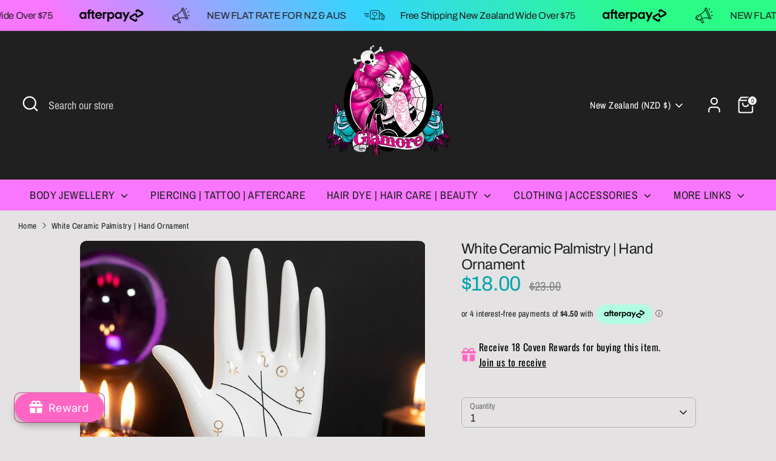

--- FILE ---
content_type: text/html; charset=utf-8
request_url: https://glamore.co.nz/products/white-ceramic-palmistry-hand-ornament
body_size: 55769
content:
<!doctype html>
<html class="no-js supports-no-cookies" lang="en">
<head>
  <!-- Boost 7.0.1 -->
  <meta charset="utf-8" />
<meta name="viewport" content="width=device-width,initial-scale=1.0" />
<meta http-equiv="X-UA-Compatible" content="IE=edge">

<link rel="preconnect" href="https://cdn.shopify.com" crossorigin>
<link rel="preconnect" href="https://fonts.shopify.com" crossorigin>
<link rel="preconnect" href="https://monorail-edge.shopifysvc.com"><link rel="preload" as="font" href="//glamore.co.nz/cdn/fonts/archivo_narrow/archivonarrow_n4.5c3bab850a22055c235cf940f895d873a8689d70.woff2" type="font/woff2" crossorigin><link rel="preload" as="font" href="//glamore.co.nz/cdn/fonts/archivo_narrow/archivonarrow_n4.5c3bab850a22055c235cf940f895d873a8689d70.woff2" type="font/woff2" crossorigin><link rel="preload" as="font" href="//glamore.co.nz/cdn/fonts/archivo/archivo_n4.dc8d917cc69af0a65ae04d01fd8eeab28a3573c9.woff2" type="font/woff2" crossorigin><link rel="preload" as="font" href="//glamore.co.nz/cdn/fonts/archivo_narrow/archivonarrow_n7.c049bee49aa92b4cfee86dd4e79c9194b8519e2b.woff2" type="font/woff2" crossorigin><link rel="preload" href="//glamore.co.nz/cdn/shop/t/20/assets/vendor.min.js?v=67207134794593361361753405651" as="script">
<link rel="preload" href="//glamore.co.nz/cdn/shop/t/20/assets/theme.js?v=127163021561253529881753405651" as="script"><link rel="canonical" href="https://glamore.co.nz/products/white-ceramic-palmistry-hand-ornament" /><link rel="icon" href="//glamore.co.nz/cdn/shop/files/Glamore_3.png?crop=center&height=48&v=1673080046&width=48" type="image/png"><meta name="description" content="White Ceramic Palmistry Hand Ornament This cool take on a classic palmistry hand features metallic gold astrology symbols representing the Sun, Moon, Venus, Mars, Jupiter, Saturn and Mercury.Shipping New Zealand wide, Afterpay and Laybuy services available">

  
  <title>
    White Ceramic Palmistry | Hand Ornament
    
    
    
      &ndash; Glamore 
    
  </title>

  <meta property="og:site_name" content="Glamore ">
<meta property="og:url" content="https://glamore.co.nz/products/white-ceramic-palmistry-hand-ornament">
<meta property="og:title" content="White Ceramic Palmistry | Hand Ornament">
<meta property="og:type" content="product">
<meta property="og:description" content="White Ceramic Palmistry Hand Ornament This cool take on a classic palmistry hand features metallic gold astrology symbols representing the Sun, Moon, Venus, Mars, Jupiter, Saturn and Mercury.Shipping New Zealand wide, Afterpay and Laybuy services available"><meta property="og:image" content="http://glamore.co.nz/cdn/shop/files/SDFT53730_3_1200x1200.jpg?v=1695472625">
  <meta property="og:image:secure_url" content="https://glamore.co.nz/cdn/shop/files/SDFT53730_3_1200x1200.jpg?v=1695472625">
  <meta property="og:image:width" content="1000">
  <meta property="og:image:height" content="1000"><meta property="og:price:amount" content="18.00">
  <meta property="og:price:currency" content="NZD"><meta name="twitter:card" content="summary_large_image">
<meta name="twitter:title" content="White Ceramic Palmistry | Hand Ornament">
<meta name="twitter:description" content="White Ceramic Palmistry Hand Ornament This cool take on a classic palmistry hand features metallic gold astrology symbols representing the Sun, Moon, Venus, Mars, Jupiter, Saturn and Mercury.Shipping New Zealand wide, Afterpay and Laybuy services available">

<style>
    @font-face {
  font-family: "Archivo Narrow";
  font-weight: 700;
  font-style: normal;
  font-display: fallback;
  src: url("//glamore.co.nz/cdn/fonts/archivo_narrow/archivonarrow_n7.c049bee49aa92b4cfee86dd4e79c9194b8519e2b.woff2") format("woff2"),
       url("//glamore.co.nz/cdn/fonts/archivo_narrow/archivonarrow_n7.89eabe3e1f3044c02b965aa5ad3e57c9e898709d.woff") format("woff");
}

    @font-face {
  font-family: Archivo;
  font-weight: 400;
  font-style: normal;
  font-display: fallback;
  src: url("//glamore.co.nz/cdn/fonts/archivo/archivo_n4.dc8d917cc69af0a65ae04d01fd8eeab28a3573c9.woff2") format("woff2"),
       url("//glamore.co.nz/cdn/fonts/archivo/archivo_n4.bd6b9c34fdb81d7646836be8065ce3c80a2cc984.woff") format("woff");
}

    @font-face {
  font-family: "Archivo Narrow";
  font-weight: 400;
  font-style: normal;
  font-display: fallback;
  src: url("//glamore.co.nz/cdn/fonts/archivo_narrow/archivonarrow_n4.5c3bab850a22055c235cf940f895d873a8689d70.woff2") format("woff2"),
       url("//glamore.co.nz/cdn/fonts/archivo_narrow/archivonarrow_n4.ea12dd22d3319d164475c1d047ae8f973041a9ff.woff") format("woff");
}

    @font-face {
  font-family: "Archivo Narrow";
  font-weight: 700;
  font-style: normal;
  font-display: fallback;
  src: url("//glamore.co.nz/cdn/fonts/archivo_narrow/archivonarrow_n7.c049bee49aa92b4cfee86dd4e79c9194b8519e2b.woff2") format("woff2"),
       url("//glamore.co.nz/cdn/fonts/archivo_narrow/archivonarrow_n7.89eabe3e1f3044c02b965aa5ad3e57c9e898709d.woff") format("woff");
}

    @font-face {
  font-family: "Archivo Narrow";
  font-weight: 400;
  font-style: italic;
  font-display: fallback;
  src: url("//glamore.co.nz/cdn/fonts/archivo_narrow/archivonarrow_i4.59445c13f0e607542640c8a56f31dcd8ed680cfa.woff2") format("woff2"),
       url("//glamore.co.nz/cdn/fonts/archivo_narrow/archivonarrow_i4.bbf26c99347034f8df1f87b08c4a929cfc5255c8.woff") format("woff");
}

    @font-face {
  font-family: "Archivo Narrow";
  font-weight: 700;
  font-style: italic;
  font-display: fallback;
  src: url("//glamore.co.nz/cdn/fonts/archivo_narrow/archivonarrow_i7.394cd4c9437ad9084e13f72957e92bfbe366a689.woff2") format("woff2"),
       url("//glamore.co.nz/cdn/fonts/archivo_narrow/archivonarrow_i7.f7e98758eef2e613f5c757b5780e7f43b6bcf700.woff") format("woff");
}

    @font-face {
  font-family: "Archivo Narrow";
  font-weight: 400;
  font-style: normal;
  font-display: fallback;
  src: url("//glamore.co.nz/cdn/fonts/archivo_narrow/archivonarrow_n4.5c3bab850a22055c235cf940f895d873a8689d70.woff2") format("woff2"),
       url("//glamore.co.nz/cdn/fonts/archivo_narrow/archivonarrow_n4.ea12dd22d3319d164475c1d047ae8f973041a9ff.woff") format("woff");
}

  </style>

  <link href="//glamore.co.nz/cdn/shop/t/20/assets/styles.css?v=157317351369840046191753405668" rel="stylesheet" type="text/css" media="all" />
<script>
    document.documentElement.className = document.documentElement.className.replace('no-js', 'js');
    window.theme = window.theme || {};
    window.slate = window.slate || {};
    theme.moneyFormatWithCodeForProductsPreference = "${{amount}}";
    theme.moneyFormatWithCodeForCartPreference = "${{amount}} NZD";
    theme.moneyFormat = "${{amount}}";
    theme.strings = {
      addToCart: "Add to Cart",
      unavailable: "Unavailable",
      addressError: "Error looking up that address",
      addressNoResults: "No results for that address",
      addressQueryLimit: "You have exceeded the Google API usage limit. Consider upgrading to a \u003ca href=\"https:\/\/developers.google.com\/maps\/premium\/usage-limits\"\u003ePremium Plan\u003c\/a\u003e.",
      authError: "There was a problem authenticating your Google Maps API Key.",
      addingToCart: "Adding",
      addedToCart: "Added",
      productPreorder: "Pre-order",
      addedToCartPopupTitle: "Added:",
      addedToCartPopupItems: "Items",
      addedToCartPopupSubtotal: "Subtotal",
      addedToCartPopupGoToCart: "Checkout",
      cartTermsNotChecked: "You must agree to the terms and conditions before continuing.",
      searchLoading: "Loading",
      searchMoreResults: "See all results",
      searchNoResults: "No results",
      priceFrom: "From",
      quantityTooHigh: "You can only have [[ quantity ]] in your cart",
      onSale: "On Sale",
      soldOut: "Sold Out",
      in_stock: "In stock",
      low_stock: "Low stock",
      only_x_left: "[[ quantity ]] in stock",
      single_unit_available: "1 available",
      x_units_available: "[[ quantity ]] in stock, ready to ship",
      unitPriceSeparator: " \/ ",
      close: "Close",
      cart_shipping_calculator_hide_calculator: "Hide shipping calculator",
      cart_shipping_calculator_title: "Get shipping estimates",
      cart_general_hide_note: "Hide instructions for seller",
      cart_general_show_note: "Add instructions for seller",
      previous: "Previous",
      next: "Next"
    };
    theme.routes = {
      account_login_url: 'https://account.glamore.co.nz?locale=en&region_country=NZ',
      account_register_url: 'https://account.glamore.co.nz?locale=en',
      account_addresses_url: '/account/addresses',
      search_url: '/search',
      cart_url: '/cart',
      cart_add_url: '/cart/add',
      cart_change_url: '/cart/change',
      product_recommendations_url: '/recommendations/products'
    };
    theme.settings = {
      dynamicQtyOpts: true,
      saleLabelEnabled: true,
      soldLabelEnabled: true,
      onAddToCart: "ajax"
    };
  </script><script>window.performance && window.performance.mark && window.performance.mark('shopify.content_for_header.start');</script><meta name="facebook-domain-verification" content="dlh9hs7dgk5ei30r9a6wu3ejnnhaof">
<meta name="google-site-verification" content="Kf1jDyjcrU07c5E82TubttveGePGu0IPQaRyxS5E1vg">
<meta id="shopify-digital-wallet" name="shopify-digital-wallet" content="/63398412534/digital_wallets/dialog">
<meta name="shopify-checkout-api-token" content="c3d4a51e4f9498da63c326fe98873530">
<meta id="in-context-paypal-metadata" data-shop-id="63398412534" data-venmo-supported="false" data-environment="production" data-locale="en_US" data-paypal-v4="true" data-currency="NZD">
<link rel="alternate" type="application/json+oembed" href="https://glamore.co.nz/products/white-ceramic-palmistry-hand-ornament.oembed">
<script async="async" src="/checkouts/internal/preloads.js?locale=en-NZ"></script>
<script id="apple-pay-shop-capabilities" type="application/json">{"shopId":63398412534,"countryCode":"NZ","currencyCode":"NZD","merchantCapabilities":["supports3DS"],"merchantId":"gid:\/\/shopify\/Shop\/63398412534","merchantName":"Glamore ","requiredBillingContactFields":["postalAddress","email"],"requiredShippingContactFields":["postalAddress","email"],"shippingType":"shipping","supportedNetworks":["visa","masterCard","amex","jcb"],"total":{"type":"pending","label":"Glamore ","amount":"1.00"},"shopifyPaymentsEnabled":true,"supportsSubscriptions":true}</script>
<script id="shopify-features" type="application/json">{"accessToken":"c3d4a51e4f9498da63c326fe98873530","betas":["rich-media-storefront-analytics"],"domain":"glamore.co.nz","predictiveSearch":true,"shopId":63398412534,"locale":"en"}</script>
<script>var Shopify = Shopify || {};
Shopify.shop = "glamore-nz.myshopify.com";
Shopify.locale = "en";
Shopify.currency = {"active":"NZD","rate":"1.0"};
Shopify.country = "NZ";
Shopify.theme = {"name":"Updated copy of Updated copy of Updated copy of...","id":151843471606,"schema_name":"Boost","schema_version":"7.0.1","theme_store_id":863,"role":"main"};
Shopify.theme.handle = "null";
Shopify.theme.style = {"id":null,"handle":null};
Shopify.cdnHost = "glamore.co.nz/cdn";
Shopify.routes = Shopify.routes || {};
Shopify.routes.root = "/";</script>
<script type="module">!function(o){(o.Shopify=o.Shopify||{}).modules=!0}(window);</script>
<script>!function(o){function n(){var o=[];function n(){o.push(Array.prototype.slice.apply(arguments))}return n.q=o,n}var t=o.Shopify=o.Shopify||{};t.loadFeatures=n(),t.autoloadFeatures=n()}(window);</script>
<script id="shop-js-analytics" type="application/json">{"pageType":"product"}</script>
<script defer="defer" async type="module" src="//glamore.co.nz/cdn/shopifycloud/shop-js/modules/v2/client.init-shop-cart-sync_IZsNAliE.en.esm.js"></script>
<script defer="defer" async type="module" src="//glamore.co.nz/cdn/shopifycloud/shop-js/modules/v2/chunk.common_0OUaOowp.esm.js"></script>
<script type="module">
  await import("//glamore.co.nz/cdn/shopifycloud/shop-js/modules/v2/client.init-shop-cart-sync_IZsNAliE.en.esm.js");
await import("//glamore.co.nz/cdn/shopifycloud/shop-js/modules/v2/chunk.common_0OUaOowp.esm.js");

  window.Shopify.SignInWithShop?.initShopCartSync?.({"fedCMEnabled":true,"windoidEnabled":true});

</script>
<script>(function() {
  var isLoaded = false;
  function asyncLoad() {
    if (isLoaded) return;
    isLoaded = true;
    var urls = ["https:\/\/static-us.afterpay.com\/shopify\/afterpay-attract\/afterpay-attract-widget.js?shop=glamore-nz.myshopify.com","https:\/\/joy.avada.io\/scripttag\/avada-joy-tracking.min.js?shop=glamore-nz.myshopify.com","https:\/\/intg.snapchat.com\/shopify\/shopify-scevent-init.js?id=1fa2d060-3013-4cda-96c8-702bfa54a908\u0026shop=glamore-nz.myshopify.com"];
    for (var i = 0; i < urls.length; i++) {
      var s = document.createElement('script');
      s.type = 'text/javascript';
      s.async = true;
      s.src = urls[i];
      var x = document.getElementsByTagName('script')[0];
      x.parentNode.insertBefore(s, x);
    }
  };
  if(window.attachEvent) {
    window.attachEvent('onload', asyncLoad);
  } else {
    window.addEventListener('load', asyncLoad, false);
  }
})();</script>
<script id="__st">var __st={"a":63398412534,"offset":46800,"reqid":"e01fb08a-80a9-4ade-8de4-763333f19a35-1768391000","pageurl":"glamore.co.nz\/products\/white-ceramic-palmistry-hand-ornament","u":"cd23ab0c841b","p":"product","rtyp":"product","rid":8043779195126};</script>
<script>window.ShopifyPaypalV4VisibilityTracking = true;</script>
<script id="captcha-bootstrap">!function(){'use strict';const t='contact',e='account',n='new_comment',o=[[t,t],['blogs',n],['comments',n],[t,'customer']],c=[[e,'customer_login'],[e,'guest_login'],[e,'recover_customer_password'],[e,'create_customer']],r=t=>t.map((([t,e])=>`form[action*='/${t}']:not([data-nocaptcha='true']) input[name='form_type'][value='${e}']`)).join(','),a=t=>()=>t?[...document.querySelectorAll(t)].map((t=>t.form)):[];function s(){const t=[...o],e=r(t);return a(e)}const i='password',u='form_key',d=['recaptcha-v3-token','g-recaptcha-response','h-captcha-response',i],f=()=>{try{return window.sessionStorage}catch{return}},m='__shopify_v',_=t=>t.elements[u];function p(t,e,n=!1){try{const o=window.sessionStorage,c=JSON.parse(o.getItem(e)),{data:r}=function(t){const{data:e,action:n}=t;return t[m]||n?{data:e,action:n}:{data:t,action:n}}(c);for(const[e,n]of Object.entries(r))t.elements[e]&&(t.elements[e].value=n);n&&o.removeItem(e)}catch(o){console.error('form repopulation failed',{error:o})}}const l='form_type',E='cptcha';function T(t){t.dataset[E]=!0}const w=window,h=w.document,L='Shopify',v='ce_forms',y='captcha';let A=!1;((t,e)=>{const n=(g='f06e6c50-85a8-45c8-87d0-21a2b65856fe',I='https://cdn.shopify.com/shopifycloud/storefront-forms-hcaptcha/ce_storefront_forms_captcha_hcaptcha.v1.5.2.iife.js',D={infoText:'Protected by hCaptcha',privacyText:'Privacy',termsText:'Terms'},(t,e,n)=>{const o=w[L][v],c=o.bindForm;if(c)return c(t,g,e,D).then(n);var r;o.q.push([[t,g,e,D],n]),r=I,A||(h.body.append(Object.assign(h.createElement('script'),{id:'captcha-provider',async:!0,src:r})),A=!0)});var g,I,D;w[L]=w[L]||{},w[L][v]=w[L][v]||{},w[L][v].q=[],w[L][y]=w[L][y]||{},w[L][y].protect=function(t,e){n(t,void 0,e),T(t)},Object.freeze(w[L][y]),function(t,e,n,w,h,L){const[v,y,A,g]=function(t,e,n){const i=e?o:[],u=t?c:[],d=[...i,...u],f=r(d),m=r(i),_=r(d.filter((([t,e])=>n.includes(e))));return[a(f),a(m),a(_),s()]}(w,h,L),I=t=>{const e=t.target;return e instanceof HTMLFormElement?e:e&&e.form},D=t=>v().includes(t);t.addEventListener('submit',(t=>{const e=I(t);if(!e)return;const n=D(e)&&!e.dataset.hcaptchaBound&&!e.dataset.recaptchaBound,o=_(e),c=g().includes(e)&&(!o||!o.value);(n||c)&&t.preventDefault(),c&&!n&&(function(t){try{if(!f())return;!function(t){const e=f();if(!e)return;const n=_(t);if(!n)return;const o=n.value;o&&e.removeItem(o)}(t);const e=Array.from(Array(32),(()=>Math.random().toString(36)[2])).join('');!function(t,e){_(t)||t.append(Object.assign(document.createElement('input'),{type:'hidden',name:u})),t.elements[u].value=e}(t,e),function(t,e){const n=f();if(!n)return;const o=[...t.querySelectorAll(`input[type='${i}']`)].map((({name:t})=>t)),c=[...d,...o],r={};for(const[a,s]of new FormData(t).entries())c.includes(a)||(r[a]=s);n.setItem(e,JSON.stringify({[m]:1,action:t.action,data:r}))}(t,e)}catch(e){console.error('failed to persist form',e)}}(e),e.submit())}));const S=(t,e)=>{t&&!t.dataset[E]&&(n(t,e.some((e=>e===t))),T(t))};for(const o of['focusin','change'])t.addEventListener(o,(t=>{const e=I(t);D(e)&&S(e,y())}));const B=e.get('form_key'),M=e.get(l),P=B&&M;t.addEventListener('DOMContentLoaded',(()=>{const t=y();if(P)for(const e of t)e.elements[l].value===M&&p(e,B);[...new Set([...A(),...v().filter((t=>'true'===t.dataset.shopifyCaptcha))])].forEach((e=>S(e,t)))}))}(h,new URLSearchParams(w.location.search),n,t,e,['guest_login'])})(!0,!0)}();</script>
<script integrity="sha256-4kQ18oKyAcykRKYeNunJcIwy7WH5gtpwJnB7kiuLZ1E=" data-source-attribution="shopify.loadfeatures" defer="defer" src="//glamore.co.nz/cdn/shopifycloud/storefront/assets/storefront/load_feature-a0a9edcb.js" crossorigin="anonymous"></script>
<script data-source-attribution="shopify.dynamic_checkout.dynamic.init">var Shopify=Shopify||{};Shopify.PaymentButton=Shopify.PaymentButton||{isStorefrontPortableWallets:!0,init:function(){window.Shopify.PaymentButton.init=function(){};var t=document.createElement("script");t.src="https://glamore.co.nz/cdn/shopifycloud/portable-wallets/latest/portable-wallets.en.js",t.type="module",document.head.appendChild(t)}};
</script>
<script data-source-attribution="shopify.dynamic_checkout.buyer_consent">
  function portableWalletsHideBuyerConsent(e){var t=document.getElementById("shopify-buyer-consent"),n=document.getElementById("shopify-subscription-policy-button");t&&n&&(t.classList.add("hidden"),t.setAttribute("aria-hidden","true"),n.removeEventListener("click",e))}function portableWalletsShowBuyerConsent(e){var t=document.getElementById("shopify-buyer-consent"),n=document.getElementById("shopify-subscription-policy-button");t&&n&&(t.classList.remove("hidden"),t.removeAttribute("aria-hidden"),n.addEventListener("click",e))}window.Shopify?.PaymentButton&&(window.Shopify.PaymentButton.hideBuyerConsent=portableWalletsHideBuyerConsent,window.Shopify.PaymentButton.showBuyerConsent=portableWalletsShowBuyerConsent);
</script>
<script>
  function portableWalletsCleanup(e){e&&e.src&&console.error("Failed to load portable wallets script "+e.src);var t=document.querySelectorAll("shopify-accelerated-checkout .shopify-payment-button__skeleton, shopify-accelerated-checkout-cart .wallet-cart-button__skeleton"),e=document.getElementById("shopify-buyer-consent");for(let e=0;e<t.length;e++)t[e].remove();e&&e.remove()}function portableWalletsNotLoadedAsModule(e){e instanceof ErrorEvent&&"string"==typeof e.message&&e.message.includes("import.meta")&&"string"==typeof e.filename&&e.filename.includes("portable-wallets")&&(window.removeEventListener("error",portableWalletsNotLoadedAsModule),window.Shopify.PaymentButton.failedToLoad=e,"loading"===document.readyState?document.addEventListener("DOMContentLoaded",window.Shopify.PaymentButton.init):window.Shopify.PaymentButton.init())}window.addEventListener("error",portableWalletsNotLoadedAsModule);
</script>

<script type="module" src="https://glamore.co.nz/cdn/shopifycloud/portable-wallets/latest/portable-wallets.en.js" onError="portableWalletsCleanup(this)" crossorigin="anonymous"></script>
<script nomodule>
  document.addEventListener("DOMContentLoaded", portableWalletsCleanup);
</script>

<script id='scb4127' type='text/javascript' async='' src='https://glamore.co.nz/cdn/shopifycloud/privacy-banner/storefront-banner.js'></script><link id="shopify-accelerated-checkout-styles" rel="stylesheet" media="screen" href="https://glamore.co.nz/cdn/shopifycloud/portable-wallets/latest/accelerated-checkout-backwards-compat.css" crossorigin="anonymous">
<style id="shopify-accelerated-checkout-cart">
        #shopify-buyer-consent {
  margin-top: 1em;
  display: inline-block;
  width: 100%;
}

#shopify-buyer-consent.hidden {
  display: none;
}

#shopify-subscription-policy-button {
  background: none;
  border: none;
  padding: 0;
  text-decoration: underline;
  font-size: inherit;
  cursor: pointer;
}

#shopify-subscription-policy-button::before {
  box-shadow: none;
}

      </style>
<script id="sections-script" data-sections="product-recommendations" defer="defer" src="//glamore.co.nz/cdn/shop/t/20/compiled_assets/scripts.js?6174"></script>
<script>window.performance && window.performance.mark && window.performance.mark('shopify.content_for_header.end');</script>
<!-- BEGIN app block: shopify://apps/instafeed/blocks/head-block/c447db20-095d-4a10-9725-b5977662c9d5 --><link rel="preconnect" href="https://cdn.nfcube.com/">
<link rel="preconnect" href="https://scontent.cdninstagram.com/">


  <script>
    document.addEventListener('DOMContentLoaded', function () {
      let instafeedScript = document.createElement('script');

      
        instafeedScript.src = 'https://cdn.nfcube.com/instafeed-0de32a318f25b483abb4abd9bc65d73e.js';
      

      document.body.appendChild(instafeedScript);
    });
  </script>





<!-- END app block --><script src="https://cdn.shopify.com/extensions/1f805629-c1d3-44c5-afa0-f2ef641295ef/booster-page-speed-optimizer-1/assets/speed-embed.js" type="text/javascript" defer="defer"></script>
<script src="https://cdn.shopify.com/extensions/019b8d54-2388-79d8-becc-d32a3afe2c7a/omnisend-50/assets/omnisend-in-shop.js" type="text/javascript" defer="defer"></script>
<script src="https://cdn.shopify.com/extensions/019bbbbe-700a-7ae6-a6ea-844633d8b90c/avada-joy-424/assets/joy-points-calculator-block.js" type="text/javascript" defer="defer"></script>
<script src="https://cdn.shopify.com/extensions/01995e98-6c78-724b-8a86-525510bc9b84/swatch-app-prod-273/assets/finalembedapp-script.js" type="text/javascript" defer="defer"></script>
<link href="https://cdn.shopify.com/extensions/01995e98-6c78-724b-8a86-525510bc9b84/swatch-app-prod-273/assets/embedapp-style.css" rel="stylesheet" type="text/css" media="all">
<script src="https://cdn.shopify.com/extensions/b80e817c-8195-4cc3-9e6e-a7c2cd975f3b/afterpay-on-site-messaging-1/assets/messaging-lib-loader.js" type="text/javascript" defer="defer"></script>
<script src="https://cdn.shopify.com/extensions/019bbbbe-700a-7ae6-a6ea-844633d8b90c/avada-joy-424/assets/avada-joy.js" type="text/javascript" defer="defer"></script>
<link href="https://monorail-edge.shopifysvc.com" rel="dns-prefetch">
<script>(function(){if ("sendBeacon" in navigator && "performance" in window) {try {var session_token_from_headers = performance.getEntriesByType('navigation')[0].serverTiming.find(x => x.name == '_s').description;} catch {var session_token_from_headers = undefined;}var session_cookie_matches = document.cookie.match(/_shopify_s=([^;]*)/);var session_token_from_cookie = session_cookie_matches && session_cookie_matches.length === 2 ? session_cookie_matches[1] : "";var session_token = session_token_from_headers || session_token_from_cookie || "";function handle_abandonment_event(e) {var entries = performance.getEntries().filter(function(entry) {return /monorail-edge.shopifysvc.com/.test(entry.name);});if (!window.abandonment_tracked && entries.length === 0) {window.abandonment_tracked = true;var currentMs = Date.now();var navigation_start = performance.timing.navigationStart;var payload = {shop_id: 63398412534,url: window.location.href,navigation_start,duration: currentMs - navigation_start,session_token,page_type: "product"};window.navigator.sendBeacon("https://monorail-edge.shopifysvc.com/v1/produce", JSON.stringify({schema_id: "online_store_buyer_site_abandonment/1.1",payload: payload,metadata: {event_created_at_ms: currentMs,event_sent_at_ms: currentMs}}));}}window.addEventListener('pagehide', handle_abandonment_event);}}());</script>
<script id="web-pixels-manager-setup">(function e(e,d,r,n,o){if(void 0===o&&(o={}),!Boolean(null===(a=null===(i=window.Shopify)||void 0===i?void 0:i.analytics)||void 0===a?void 0:a.replayQueue)){var i,a;window.Shopify=window.Shopify||{};var t=window.Shopify;t.analytics=t.analytics||{};var s=t.analytics;s.replayQueue=[],s.publish=function(e,d,r){return s.replayQueue.push([e,d,r]),!0};try{self.performance.mark("wpm:start")}catch(e){}var l=function(){var e={modern:/Edge?\/(1{2}[4-9]|1[2-9]\d|[2-9]\d{2}|\d{4,})\.\d+(\.\d+|)|Firefox\/(1{2}[4-9]|1[2-9]\d|[2-9]\d{2}|\d{4,})\.\d+(\.\d+|)|Chrom(ium|e)\/(9{2}|\d{3,})\.\d+(\.\d+|)|(Maci|X1{2}).+ Version\/(15\.\d+|(1[6-9]|[2-9]\d|\d{3,})\.\d+)([,.]\d+|)( \(\w+\)|)( Mobile\/\w+|) Safari\/|Chrome.+OPR\/(9{2}|\d{3,})\.\d+\.\d+|(CPU[ +]OS|iPhone[ +]OS|CPU[ +]iPhone|CPU IPhone OS|CPU iPad OS)[ +]+(15[._]\d+|(1[6-9]|[2-9]\d|\d{3,})[._]\d+)([._]\d+|)|Android:?[ /-](13[3-9]|1[4-9]\d|[2-9]\d{2}|\d{4,})(\.\d+|)(\.\d+|)|Android.+Firefox\/(13[5-9]|1[4-9]\d|[2-9]\d{2}|\d{4,})\.\d+(\.\d+|)|Android.+Chrom(ium|e)\/(13[3-9]|1[4-9]\d|[2-9]\d{2}|\d{4,})\.\d+(\.\d+|)|SamsungBrowser\/([2-9]\d|\d{3,})\.\d+/,legacy:/Edge?\/(1[6-9]|[2-9]\d|\d{3,})\.\d+(\.\d+|)|Firefox\/(5[4-9]|[6-9]\d|\d{3,})\.\d+(\.\d+|)|Chrom(ium|e)\/(5[1-9]|[6-9]\d|\d{3,})\.\d+(\.\d+|)([\d.]+$|.*Safari\/(?![\d.]+ Edge\/[\d.]+$))|(Maci|X1{2}).+ Version\/(10\.\d+|(1[1-9]|[2-9]\d|\d{3,})\.\d+)([,.]\d+|)( \(\w+\)|)( Mobile\/\w+|) Safari\/|Chrome.+OPR\/(3[89]|[4-9]\d|\d{3,})\.\d+\.\d+|(CPU[ +]OS|iPhone[ +]OS|CPU[ +]iPhone|CPU IPhone OS|CPU iPad OS)[ +]+(10[._]\d+|(1[1-9]|[2-9]\d|\d{3,})[._]\d+)([._]\d+|)|Android:?[ /-](13[3-9]|1[4-9]\d|[2-9]\d{2}|\d{4,})(\.\d+|)(\.\d+|)|Mobile Safari.+OPR\/([89]\d|\d{3,})\.\d+\.\d+|Android.+Firefox\/(13[5-9]|1[4-9]\d|[2-9]\d{2}|\d{4,})\.\d+(\.\d+|)|Android.+Chrom(ium|e)\/(13[3-9]|1[4-9]\d|[2-9]\d{2}|\d{4,})\.\d+(\.\d+|)|Android.+(UC? ?Browser|UCWEB|U3)[ /]?(15\.([5-9]|\d{2,})|(1[6-9]|[2-9]\d|\d{3,})\.\d+)\.\d+|SamsungBrowser\/(5\.\d+|([6-9]|\d{2,})\.\d+)|Android.+MQ{2}Browser\/(14(\.(9|\d{2,})|)|(1[5-9]|[2-9]\d|\d{3,})(\.\d+|))(\.\d+|)|K[Aa][Ii]OS\/(3\.\d+|([4-9]|\d{2,})\.\d+)(\.\d+|)/},d=e.modern,r=e.legacy,n=navigator.userAgent;return n.match(d)?"modern":n.match(r)?"legacy":"unknown"}(),u="modern"===l?"modern":"legacy",c=(null!=n?n:{modern:"",legacy:""})[u],f=function(e){return[e.baseUrl,"/wpm","/b",e.hashVersion,"modern"===e.buildTarget?"m":"l",".js"].join("")}({baseUrl:d,hashVersion:r,buildTarget:u}),m=function(e){var d=e.version,r=e.bundleTarget,n=e.surface,o=e.pageUrl,i=e.monorailEndpoint;return{emit:function(e){var a=e.status,t=e.errorMsg,s=(new Date).getTime(),l=JSON.stringify({metadata:{event_sent_at_ms:s},events:[{schema_id:"web_pixels_manager_load/3.1",payload:{version:d,bundle_target:r,page_url:o,status:a,surface:n,error_msg:t},metadata:{event_created_at_ms:s}}]});if(!i)return console&&console.warn&&console.warn("[Web Pixels Manager] No Monorail endpoint provided, skipping logging."),!1;try{return self.navigator.sendBeacon.bind(self.navigator)(i,l)}catch(e){}var u=new XMLHttpRequest;try{return u.open("POST",i,!0),u.setRequestHeader("Content-Type","text/plain"),u.send(l),!0}catch(e){return console&&console.warn&&console.warn("[Web Pixels Manager] Got an unhandled error while logging to Monorail."),!1}}}}({version:r,bundleTarget:l,surface:e.surface,pageUrl:self.location.href,monorailEndpoint:e.monorailEndpoint});try{o.browserTarget=l,function(e){var d=e.src,r=e.async,n=void 0===r||r,o=e.onload,i=e.onerror,a=e.sri,t=e.scriptDataAttributes,s=void 0===t?{}:t,l=document.createElement("script"),u=document.querySelector("head"),c=document.querySelector("body");if(l.async=n,l.src=d,a&&(l.integrity=a,l.crossOrigin="anonymous"),s)for(var f in s)if(Object.prototype.hasOwnProperty.call(s,f))try{l.dataset[f]=s[f]}catch(e){}if(o&&l.addEventListener("load",o),i&&l.addEventListener("error",i),u)u.appendChild(l);else{if(!c)throw new Error("Did not find a head or body element to append the script");c.appendChild(l)}}({src:f,async:!0,onload:function(){if(!function(){var e,d;return Boolean(null===(d=null===(e=window.Shopify)||void 0===e?void 0:e.analytics)||void 0===d?void 0:d.initialized)}()){var d=window.webPixelsManager.init(e)||void 0;if(d){var r=window.Shopify.analytics;r.replayQueue.forEach((function(e){var r=e[0],n=e[1],o=e[2];d.publishCustomEvent(r,n,o)})),r.replayQueue=[],r.publish=d.publishCustomEvent,r.visitor=d.visitor,r.initialized=!0}}},onerror:function(){return m.emit({status:"failed",errorMsg:"".concat(f," has failed to load")})},sri:function(e){var d=/^sha384-[A-Za-z0-9+/=]+$/;return"string"==typeof e&&d.test(e)}(c)?c:"",scriptDataAttributes:o}),m.emit({status:"loading"})}catch(e){m.emit({status:"failed",errorMsg:(null==e?void 0:e.message)||"Unknown error"})}}})({shopId: 63398412534,storefrontBaseUrl: "https://glamore.co.nz",extensionsBaseUrl: "https://extensions.shopifycdn.com/cdn/shopifycloud/web-pixels-manager",monorailEndpoint: "https://monorail-edge.shopifysvc.com/unstable/produce_batch",surface: "storefront-renderer",enabledBetaFlags: ["2dca8a86","a0d5f9d2"],webPixelsConfigList: [{"id":"530219254","configuration":"{\"config\":\"{\\\"pixel_id\\\":\\\"G-N1YEYS3EG6\\\",\\\"target_country\\\":\\\"NZ\\\",\\\"gtag_events\\\":[{\\\"type\\\":\\\"search\\\",\\\"action_label\\\":[\\\"G-N1YEYS3EG6\\\",\\\"AW-11008204227\\\/9Hm4CPml8u4YEMO7j4Ep\\\"]},{\\\"type\\\":\\\"begin_checkout\\\",\\\"action_label\\\":[\\\"G-N1YEYS3EG6\\\",\\\"AW-11008204227\\\/SE-YCP-l8u4YEMO7j4Ep\\\"]},{\\\"type\\\":\\\"view_item\\\",\\\"action_label\\\":[\\\"G-N1YEYS3EG6\\\",\\\"AW-11008204227\\\/xrrRCPal8u4YEMO7j4Ep\\\",\\\"MC-FTDRQ2J1C4\\\"]},{\\\"type\\\":\\\"purchase\\\",\\\"action_label\\\":[\\\"G-N1YEYS3EG6\\\",\\\"AW-11008204227\\\/4A8cCNKl8u4YEMO7j4Ep\\\",\\\"MC-FTDRQ2J1C4\\\"]},{\\\"type\\\":\\\"page_view\\\",\\\"action_label\\\":[\\\"G-N1YEYS3EG6\\\",\\\"AW-11008204227\\\/177bCNWl8u4YEMO7j4Ep\\\",\\\"MC-FTDRQ2J1C4\\\"]},{\\\"type\\\":\\\"add_payment_info\\\",\\\"action_label\\\":[\\\"G-N1YEYS3EG6\\\",\\\"AW-11008204227\\\/6R3YCIKm8u4YEMO7j4Ep\\\"]},{\\\"type\\\":\\\"add_to_cart\\\",\\\"action_label\\\":[\\\"G-N1YEYS3EG6\\\",\\\"AW-11008204227\\\/U1joCPyl8u4YEMO7j4Ep\\\"]}],\\\"enable_monitoring_mode\\\":false}\"}","eventPayloadVersion":"v1","runtimeContext":"OPEN","scriptVersion":"b2a88bafab3e21179ed38636efcd8a93","type":"APP","apiClientId":1780363,"privacyPurposes":[],"dataSharingAdjustments":{"protectedCustomerApprovalScopes":["read_customer_address","read_customer_email","read_customer_name","read_customer_personal_data","read_customer_phone"]}},{"id":"461701366","configuration":"{\"pixelCode\":\"CD896M3C77UA8JRK0E90\"}","eventPayloadVersion":"v1","runtimeContext":"STRICT","scriptVersion":"22e92c2ad45662f435e4801458fb78cc","type":"APP","apiClientId":4383523,"privacyPurposes":["ANALYTICS","MARKETING","SALE_OF_DATA"],"dataSharingAdjustments":{"protectedCustomerApprovalScopes":["read_customer_address","read_customer_email","read_customer_name","read_customer_personal_data","read_customer_phone"]}},{"id":"209486070","configuration":"{\"pixel_id\":\"446115748376636\",\"pixel_type\":\"facebook_pixel\",\"metaapp_system_user_token\":\"-\"}","eventPayloadVersion":"v1","runtimeContext":"OPEN","scriptVersion":"ca16bc87fe92b6042fbaa3acc2fbdaa6","type":"APP","apiClientId":2329312,"privacyPurposes":["ANALYTICS","MARKETING","SALE_OF_DATA"],"dataSharingAdjustments":{"protectedCustomerApprovalScopes":["read_customer_address","read_customer_email","read_customer_name","read_customer_personal_data","read_customer_phone"]}},{"id":"197427446","configuration":"{\"tagID\":\"2613006834058\"}","eventPayloadVersion":"v1","runtimeContext":"STRICT","scriptVersion":"18031546ee651571ed29edbe71a3550b","type":"APP","apiClientId":3009811,"privacyPurposes":["ANALYTICS","MARKETING","SALE_OF_DATA"],"dataSharingAdjustments":{"protectedCustomerApprovalScopes":["read_customer_address","read_customer_email","read_customer_name","read_customer_personal_data","read_customer_phone"]}},{"id":"128909558","configuration":"{\"myshopifyDomain\":\"glamore-nz.myshopify.com\"}","eventPayloadVersion":"v1","runtimeContext":"STRICT","scriptVersion":"23b97d18e2aa74363140dc29c9284e87","type":"APP","apiClientId":2775569,"privacyPurposes":["ANALYTICS","MARKETING","SALE_OF_DATA"],"dataSharingAdjustments":{"protectedCustomerApprovalScopes":["read_customer_address","read_customer_email","read_customer_name","read_customer_phone","read_customer_personal_data"]}},{"id":"120455414","configuration":"{\"apiURL\":\"https:\/\/api.omnisend.com\",\"appURL\":\"https:\/\/app.omnisend.com\",\"brandID\":\"63133874f429df79641cc5e3\",\"trackingURL\":\"https:\/\/wt.omnisendlink.com\"}","eventPayloadVersion":"v1","runtimeContext":"STRICT","scriptVersion":"aa9feb15e63a302383aa48b053211bbb","type":"APP","apiClientId":186001,"privacyPurposes":["ANALYTICS","MARKETING","SALE_OF_DATA"],"dataSharingAdjustments":{"protectedCustomerApprovalScopes":["read_customer_address","read_customer_email","read_customer_name","read_customer_personal_data","read_customer_phone"]}},{"id":"62980342","configuration":"{\"pixelId\":\"1fa2d060-3013-4cda-96c8-702bfa54a908\"}","eventPayloadVersion":"v1","runtimeContext":"STRICT","scriptVersion":"c119f01612c13b62ab52809eb08154bb","type":"APP","apiClientId":2556259,"privacyPurposes":["ANALYTICS","MARKETING","SALE_OF_DATA"],"dataSharingAdjustments":{"protectedCustomerApprovalScopes":["read_customer_address","read_customer_email","read_customer_name","read_customer_personal_data","read_customer_phone"]}},{"id":"89784566","eventPayloadVersion":"v1","runtimeContext":"LAX","scriptVersion":"1","type":"CUSTOM","privacyPurposes":["ANALYTICS"],"name":"Google Analytics tag (migrated)"},{"id":"shopify-app-pixel","configuration":"{}","eventPayloadVersion":"v1","runtimeContext":"STRICT","scriptVersion":"0450","apiClientId":"shopify-pixel","type":"APP","privacyPurposes":["ANALYTICS","MARKETING"]},{"id":"shopify-custom-pixel","eventPayloadVersion":"v1","runtimeContext":"LAX","scriptVersion":"0450","apiClientId":"shopify-pixel","type":"CUSTOM","privacyPurposes":["ANALYTICS","MARKETING"]}],isMerchantRequest: false,initData: {"shop":{"name":"Glamore ","paymentSettings":{"currencyCode":"NZD"},"myshopifyDomain":"glamore-nz.myshopify.com","countryCode":"NZ","storefrontUrl":"https:\/\/glamore.co.nz"},"customer":null,"cart":null,"checkout":null,"productVariants":[{"price":{"amount":18.0,"currencyCode":"NZD"},"product":{"title":"White Ceramic Palmistry | Hand Ornament","vendor":"Glamore Piercing","id":"8043779195126","untranslatedTitle":"White Ceramic Palmistry | Hand Ornament","url":"\/products\/white-ceramic-palmistry-hand-ornament","type":"Ornament"},"id":"45206651568374","image":{"src":"\/\/glamore.co.nz\/cdn\/shop\/files\/SDFT53730_3.jpg?v=1695472625"},"sku":"SDFT53730","title":"Default Title","untranslatedTitle":"Default Title"}],"purchasingCompany":null},},"https://glamore.co.nz/cdn","7cecd0b6w90c54c6cpe92089d5m57a67346",{"modern":"","legacy":""},{"shopId":"63398412534","storefrontBaseUrl":"https:\/\/glamore.co.nz","extensionBaseUrl":"https:\/\/extensions.shopifycdn.com\/cdn\/shopifycloud\/web-pixels-manager","surface":"storefront-renderer","enabledBetaFlags":"[\"2dca8a86\", \"a0d5f9d2\"]","isMerchantRequest":"false","hashVersion":"7cecd0b6w90c54c6cpe92089d5m57a67346","publish":"custom","events":"[[\"page_viewed\",{}],[\"product_viewed\",{\"productVariant\":{\"price\":{\"amount\":18.0,\"currencyCode\":\"NZD\"},\"product\":{\"title\":\"White Ceramic Palmistry | Hand Ornament\",\"vendor\":\"Glamore Piercing\",\"id\":\"8043779195126\",\"untranslatedTitle\":\"White Ceramic Palmistry | Hand Ornament\",\"url\":\"\/products\/white-ceramic-palmistry-hand-ornament\",\"type\":\"Ornament\"},\"id\":\"45206651568374\",\"image\":{\"src\":\"\/\/glamore.co.nz\/cdn\/shop\/files\/SDFT53730_3.jpg?v=1695472625\"},\"sku\":\"SDFT53730\",\"title\":\"Default Title\",\"untranslatedTitle\":\"Default Title\"}}]]"});</script><script>
  window.ShopifyAnalytics = window.ShopifyAnalytics || {};
  window.ShopifyAnalytics.meta = window.ShopifyAnalytics.meta || {};
  window.ShopifyAnalytics.meta.currency = 'NZD';
  var meta = {"product":{"id":8043779195126,"gid":"gid:\/\/shopify\/Product\/8043779195126","vendor":"Glamore Piercing","type":"Ornament","handle":"white-ceramic-palmistry-hand-ornament","variants":[{"id":45206651568374,"price":1800,"name":"White Ceramic Palmistry | Hand Ornament","public_title":null,"sku":"SDFT53730"}],"remote":false},"page":{"pageType":"product","resourceType":"product","resourceId":8043779195126,"requestId":"e01fb08a-80a9-4ade-8de4-763333f19a35-1768391000"}};
  for (var attr in meta) {
    window.ShopifyAnalytics.meta[attr] = meta[attr];
  }
</script>
<script class="analytics">
  (function () {
    var customDocumentWrite = function(content) {
      var jquery = null;

      if (window.jQuery) {
        jquery = window.jQuery;
      } else if (window.Checkout && window.Checkout.$) {
        jquery = window.Checkout.$;
      }

      if (jquery) {
        jquery('body').append(content);
      }
    };

    var hasLoggedConversion = function(token) {
      if (token) {
        return document.cookie.indexOf('loggedConversion=' + token) !== -1;
      }
      return false;
    }

    var setCookieIfConversion = function(token) {
      if (token) {
        var twoMonthsFromNow = new Date(Date.now());
        twoMonthsFromNow.setMonth(twoMonthsFromNow.getMonth() + 2);

        document.cookie = 'loggedConversion=' + token + '; expires=' + twoMonthsFromNow;
      }
    }

    var trekkie = window.ShopifyAnalytics.lib = window.trekkie = window.trekkie || [];
    if (trekkie.integrations) {
      return;
    }
    trekkie.methods = [
      'identify',
      'page',
      'ready',
      'track',
      'trackForm',
      'trackLink'
    ];
    trekkie.factory = function(method) {
      return function() {
        var args = Array.prototype.slice.call(arguments);
        args.unshift(method);
        trekkie.push(args);
        return trekkie;
      };
    };
    for (var i = 0; i < trekkie.methods.length; i++) {
      var key = trekkie.methods[i];
      trekkie[key] = trekkie.factory(key);
    }
    trekkie.load = function(config) {
      trekkie.config = config || {};
      trekkie.config.initialDocumentCookie = document.cookie;
      var first = document.getElementsByTagName('script')[0];
      var script = document.createElement('script');
      script.type = 'text/javascript';
      script.onerror = function(e) {
        var scriptFallback = document.createElement('script');
        scriptFallback.type = 'text/javascript';
        scriptFallback.onerror = function(error) {
                var Monorail = {
      produce: function produce(monorailDomain, schemaId, payload) {
        var currentMs = new Date().getTime();
        var event = {
          schema_id: schemaId,
          payload: payload,
          metadata: {
            event_created_at_ms: currentMs,
            event_sent_at_ms: currentMs
          }
        };
        return Monorail.sendRequest("https://" + monorailDomain + "/v1/produce", JSON.stringify(event));
      },
      sendRequest: function sendRequest(endpointUrl, payload) {
        // Try the sendBeacon API
        if (window && window.navigator && typeof window.navigator.sendBeacon === 'function' && typeof window.Blob === 'function' && !Monorail.isIos12()) {
          var blobData = new window.Blob([payload], {
            type: 'text/plain'
          });

          if (window.navigator.sendBeacon(endpointUrl, blobData)) {
            return true;
          } // sendBeacon was not successful

        } // XHR beacon

        var xhr = new XMLHttpRequest();

        try {
          xhr.open('POST', endpointUrl);
          xhr.setRequestHeader('Content-Type', 'text/plain');
          xhr.send(payload);
        } catch (e) {
          console.log(e);
        }

        return false;
      },
      isIos12: function isIos12() {
        return window.navigator.userAgent.lastIndexOf('iPhone; CPU iPhone OS 12_') !== -1 || window.navigator.userAgent.lastIndexOf('iPad; CPU OS 12_') !== -1;
      }
    };
    Monorail.produce('monorail-edge.shopifysvc.com',
      'trekkie_storefront_load_errors/1.1',
      {shop_id: 63398412534,
      theme_id: 151843471606,
      app_name: "storefront",
      context_url: window.location.href,
      source_url: "//glamore.co.nz/cdn/s/trekkie.storefront.55c6279c31a6628627b2ba1c5ff367020da294e2.min.js"});

        };
        scriptFallback.async = true;
        scriptFallback.src = '//glamore.co.nz/cdn/s/trekkie.storefront.55c6279c31a6628627b2ba1c5ff367020da294e2.min.js';
        first.parentNode.insertBefore(scriptFallback, first);
      };
      script.async = true;
      script.src = '//glamore.co.nz/cdn/s/trekkie.storefront.55c6279c31a6628627b2ba1c5ff367020da294e2.min.js';
      first.parentNode.insertBefore(script, first);
    };
    trekkie.load(
      {"Trekkie":{"appName":"storefront","development":false,"defaultAttributes":{"shopId":63398412534,"isMerchantRequest":null,"themeId":151843471606,"themeCityHash":"3442036879467943568","contentLanguage":"en","currency":"NZD","eventMetadataId":"5a3ac503-c0d4-47af-9db7-43b716f066f2"},"isServerSideCookieWritingEnabled":true,"monorailRegion":"shop_domain","enabledBetaFlags":["65f19447"]},"Session Attribution":{},"S2S":{"facebookCapiEnabled":true,"source":"trekkie-storefront-renderer","apiClientId":580111}}
    );

    var loaded = false;
    trekkie.ready(function() {
      if (loaded) return;
      loaded = true;

      window.ShopifyAnalytics.lib = window.trekkie;

      var originalDocumentWrite = document.write;
      document.write = customDocumentWrite;
      try { window.ShopifyAnalytics.merchantGoogleAnalytics.call(this); } catch(error) {};
      document.write = originalDocumentWrite;

      window.ShopifyAnalytics.lib.page(null,{"pageType":"product","resourceType":"product","resourceId":8043779195126,"requestId":"e01fb08a-80a9-4ade-8de4-763333f19a35-1768391000","shopifyEmitted":true});

      var match = window.location.pathname.match(/checkouts\/(.+)\/(thank_you|post_purchase)/)
      var token = match? match[1]: undefined;
      if (!hasLoggedConversion(token)) {
        setCookieIfConversion(token);
        window.ShopifyAnalytics.lib.track("Viewed Product",{"currency":"NZD","variantId":45206651568374,"productId":8043779195126,"productGid":"gid:\/\/shopify\/Product\/8043779195126","name":"White Ceramic Palmistry | Hand Ornament","price":"18.00","sku":"SDFT53730","brand":"Glamore Piercing","variant":null,"category":"Ornament","nonInteraction":true,"remote":false},undefined,undefined,{"shopifyEmitted":true});
      window.ShopifyAnalytics.lib.track("monorail:\/\/trekkie_storefront_viewed_product\/1.1",{"currency":"NZD","variantId":45206651568374,"productId":8043779195126,"productGid":"gid:\/\/shopify\/Product\/8043779195126","name":"White Ceramic Palmistry | Hand Ornament","price":"18.00","sku":"SDFT53730","brand":"Glamore Piercing","variant":null,"category":"Ornament","nonInteraction":true,"remote":false,"referer":"https:\/\/glamore.co.nz\/products\/white-ceramic-palmistry-hand-ornament"});
      }
    });


        var eventsListenerScript = document.createElement('script');
        eventsListenerScript.async = true;
        eventsListenerScript.src = "//glamore.co.nz/cdn/shopifycloud/storefront/assets/shop_events_listener-3da45d37.js";
        document.getElementsByTagName('head')[0].appendChild(eventsListenerScript);

})();</script>
  <script>
  if (!window.ga || (window.ga && typeof window.ga !== 'function')) {
    window.ga = function ga() {
      (window.ga.q = window.ga.q || []).push(arguments);
      if (window.Shopify && window.Shopify.analytics && typeof window.Shopify.analytics.publish === 'function') {
        window.Shopify.analytics.publish("ga_stub_called", {}, {sendTo: "google_osp_migration"});
      }
      console.error("Shopify's Google Analytics stub called with:", Array.from(arguments), "\nSee https://help.shopify.com/manual/promoting-marketing/pixels/pixel-migration#google for more information.");
    };
    if (window.Shopify && window.Shopify.analytics && typeof window.Shopify.analytics.publish === 'function') {
      window.Shopify.analytics.publish("ga_stub_initialized", {}, {sendTo: "google_osp_migration"});
    }
  }
</script>
<script
  defer
  src="https://glamore.co.nz/cdn/shopifycloud/perf-kit/shopify-perf-kit-3.0.3.min.js"
  data-application="storefront-renderer"
  data-shop-id="63398412534"
  data-render-region="gcp-us-central1"
  data-page-type="product"
  data-theme-instance-id="151843471606"
  data-theme-name="Boost"
  data-theme-version="7.0.1"
  data-monorail-region="shop_domain"
  data-resource-timing-sampling-rate="10"
  data-shs="true"
  data-shs-beacon="true"
  data-shs-export-with-fetch="true"
  data-shs-logs-sample-rate="1"
  data-shs-beacon-endpoint="https://glamore.co.nz/api/collect"
></script>
</head>

<body id="white-ceramic-palmistry-hand-ornament" class="template-product
 swatch-method-css cc-animate-enabled">
  <a class="in-page-link visually-hidden skip-link" href="#MainContent">Skip to content</a>

  <div class="header-group">
    <!-- BEGIN sections: header-group -->
<div id="shopify-section-sections--19768726094070__scrolling_banner_NL9XXw" class="shopify-section shopify-section-group-header-group section-scrolling-banner no-accent-if-full-width"><div id="section-id-sections--19768726094070__scrolling_banner_NL9XXw" class="relative large-row scrolling-banner--full-width" data-section-type="scrolling-banner" data-cc-animate>
  <style data-shopify>
    #section-id-sections--19768726094070__scrolling_banner_NL9XXw {
      --vertical-padding: 0px;
    }
    #section-id-sections--19768726094070__scrolling_banner_NL9XXw .marquee-background {
      background: linear-gradient(57deg, rgba(249, 119, 255, 1) 8%, rgba(54, 212, 255, 1) 47%, rgba(43, 252, 135, 1) 83%);
    }
  </style>
  <div class="marquee-background">
  <div class="marquee marquee--left"
       style="--duration: 18s; --space: 25px; --text-size: 16px" role="marquee"><span class="marquee-content">
          <span class="marquee-item marquee-image"  id="block-logo_pj3bU4"><div class="rimage-outer-wrapper" style="max-width: 460px; width: 35px;">
                  <div class="rimage-wrapper lazyload--placeholder" style="padding-top: 51.95652173913043%"><img class="rimage__image lazyload fade-in"
                      data-src="//glamore.co.nz/cdn/shop/files/free-delivery-truck-icon-2009-thumb.pngcropped_{width}x.png?v=1710063687"
                      data-widths="[35, 70]"
                      data-aspectratio="1.9246861924686192"
                      data-sizes="auto"
                      alt="">
                    <noscript><img class="rimage__image" src="//glamore.co.nz/cdn/shop/files/free-delivery-truck-icon-2009-thumb.pngcropped_35x.png?v=1710063687" alt="">
                    </noscript>
                  </div>
                </div></span>
<span class="marquee-item marquee-text heading-font" style="" >Free Shipping New Zealand Wide Over $75</span>
          <span class="marquee-item marquee-image"  id="block-logo_KKf6Jn"><div class="rimage-outer-wrapper" style="max-width: 6328px; width: 145px;">
                  <div class="rimage-wrapper lazyload--placeholder" style="padding-top: 34.829329962073324%"><img class="rimage__image lazyload fade-in"
                      data-src="//glamore.co.nz/cdn/shop/files/IMG_0497_{width}x.png?v=1710067043"
                      data-widths="[145, 290]"
                      data-aspectratio="2.871143375680581"
                      data-sizes="auto"
                      alt="">
                    <noscript><img class="rimage__image" src="//glamore.co.nz/cdn/shop/files/IMG_0497_145x.png?v=1710067043" alt="">
                    </noscript>
                  </div>
                </div></span>
          <span class="marquee-item marquee-image"  id="block-logo_7LmyXn"><div class="rimage-outer-wrapper" style="max-width: 200px; width: 35px;">
                  <div class="rimage-wrapper lazyload--placeholder" style="padding-top: 100.0%"><img class="rimage__image lazyload fade-in"
                      data-src="//glamore.co.nz/cdn/shop/files/4868354-200_{width}x.png?v=1710067547"
                      data-widths="[35, 70]"
                      data-aspectratio="1.0"
                      data-sizes="auto"
                      alt="">
                    <noscript><img class="rimage__image" src="//glamore.co.nz/cdn/shop/files/4868354-200_35x.png?v=1710067547" alt="">
                    </noscript>
                  </div>
                </div></span>
<span class="marquee-item marquee-text heading-font" style="" >NEW FLAT RATE FOR NZ & AUS</span>
</span><span class="marquee-content" aria-hidden="true">
          <span class="marquee-item marquee-image"  id="block-logo_pj3bU4"><div class="rimage-outer-wrapper" style="max-width: 460px; width: 35px;">
                  <div class="rimage-wrapper lazyload--placeholder" style="padding-top: 51.95652173913043%"><img class="rimage__image lazyload fade-in"
                      data-src="//glamore.co.nz/cdn/shop/files/free-delivery-truck-icon-2009-thumb.pngcropped_{width}x.png?v=1710063687"
                      data-widths="[35, 70]"
                      data-aspectratio="1.9246861924686192"
                      data-sizes="auto"
                      alt="">
                    <noscript><img class="rimage__image" src="//glamore.co.nz/cdn/shop/files/free-delivery-truck-icon-2009-thumb.pngcropped_35x.png?v=1710063687" alt="">
                    </noscript>
                  </div>
                </div></span>
<span class="marquee-item marquee-text heading-font" style="" >Free Shipping New Zealand Wide Over $75</span>
          <span class="marquee-item marquee-image"  id="block-logo_KKf6Jn"><div class="rimage-outer-wrapper" style="max-width: 6328px; width: 145px;">
                  <div class="rimage-wrapper lazyload--placeholder" style="padding-top: 34.829329962073324%"><img class="rimage__image lazyload fade-in"
                      data-src="//glamore.co.nz/cdn/shop/files/IMG_0497_{width}x.png?v=1710067043"
                      data-widths="[145, 290]"
                      data-aspectratio="2.871143375680581"
                      data-sizes="auto"
                      alt="">
                    <noscript><img class="rimage__image" src="//glamore.co.nz/cdn/shop/files/IMG_0497_145x.png?v=1710067043" alt="">
                    </noscript>
                  </div>
                </div></span>
          <span class="marquee-item marquee-image"  id="block-logo_7LmyXn"><div class="rimage-outer-wrapper" style="max-width: 200px; width: 35px;">
                  <div class="rimage-wrapper lazyload--placeholder" style="padding-top: 100.0%"><img class="rimage__image lazyload fade-in"
                      data-src="//glamore.co.nz/cdn/shop/files/4868354-200_{width}x.png?v=1710067547"
                      data-widths="[35, 70]"
                      data-aspectratio="1.0"
                      data-sizes="auto"
                      alt="">
                    <noscript><img class="rimage__image" src="//glamore.co.nz/cdn/shop/files/4868354-200_35x.png?v=1710067547" alt="">
                    </noscript>
                  </div>
                </div></span>
<span class="marquee-item marquee-text heading-font" style="" >NEW FLAT RATE FOR NZ & AUS</span>
</span><span class="marquee-content" aria-hidden="true">
          <span class="marquee-item marquee-image"  id="block-logo_pj3bU4"><div class="rimage-outer-wrapper" style="max-width: 460px; width: 35px;">
                  <div class="rimage-wrapper lazyload--placeholder" style="padding-top: 51.95652173913043%"><img class="rimage__image lazyload fade-in"
                      data-src="//glamore.co.nz/cdn/shop/files/free-delivery-truck-icon-2009-thumb.pngcropped_{width}x.png?v=1710063687"
                      data-widths="[35, 70]"
                      data-aspectratio="1.9246861924686192"
                      data-sizes="auto"
                      alt="">
                    <noscript><img class="rimage__image" src="//glamore.co.nz/cdn/shop/files/free-delivery-truck-icon-2009-thumb.pngcropped_35x.png?v=1710063687" alt="">
                    </noscript>
                  </div>
                </div></span>
<span class="marquee-item marquee-text heading-font" style="" >Free Shipping New Zealand Wide Over $75</span>
          <span class="marquee-item marquee-image"  id="block-logo_KKf6Jn"><div class="rimage-outer-wrapper" style="max-width: 6328px; width: 145px;">
                  <div class="rimage-wrapper lazyload--placeholder" style="padding-top: 34.829329962073324%"><img class="rimage__image lazyload fade-in"
                      data-src="//glamore.co.nz/cdn/shop/files/IMG_0497_{width}x.png?v=1710067043"
                      data-widths="[145, 290]"
                      data-aspectratio="2.871143375680581"
                      data-sizes="auto"
                      alt="">
                    <noscript><img class="rimage__image" src="//glamore.co.nz/cdn/shop/files/IMG_0497_145x.png?v=1710067043" alt="">
                    </noscript>
                  </div>
                </div></span>
          <span class="marquee-item marquee-image"  id="block-logo_7LmyXn"><div class="rimage-outer-wrapper" style="max-width: 200px; width: 35px;">
                  <div class="rimage-wrapper lazyload--placeholder" style="padding-top: 100.0%"><img class="rimage__image lazyload fade-in"
                      data-src="//glamore.co.nz/cdn/shop/files/4868354-200_{width}x.png?v=1710067547"
                      data-widths="[35, 70]"
                      data-aspectratio="1.0"
                      data-sizes="auto"
                      alt="">
                    <noscript><img class="rimage__image" src="//glamore.co.nz/cdn/shop/files/4868354-200_35x.png?v=1710067547" alt="">
                    </noscript>
                  </div>
                </div></span>
<span class="marquee-item marquee-text heading-font" style="" >NEW FLAT RATE FOR NZ & AUS</span>
</span><span class="marquee-content" aria-hidden="true">
          <span class="marquee-item marquee-image"  id="block-logo_pj3bU4"><div class="rimage-outer-wrapper" style="max-width: 460px; width: 35px;">
                  <div class="rimage-wrapper lazyload--placeholder" style="padding-top: 51.95652173913043%"><img class="rimage__image lazyload fade-in"
                      data-src="//glamore.co.nz/cdn/shop/files/free-delivery-truck-icon-2009-thumb.pngcropped_{width}x.png?v=1710063687"
                      data-widths="[35, 70]"
                      data-aspectratio="1.9246861924686192"
                      data-sizes="auto"
                      alt="">
                    <noscript><img class="rimage__image" src="//glamore.co.nz/cdn/shop/files/free-delivery-truck-icon-2009-thumb.pngcropped_35x.png?v=1710063687" alt="">
                    </noscript>
                  </div>
                </div></span>
<span class="marquee-item marquee-text heading-font" style="" >Free Shipping New Zealand Wide Over $75</span>
          <span class="marquee-item marquee-image"  id="block-logo_KKf6Jn"><div class="rimage-outer-wrapper" style="max-width: 6328px; width: 145px;">
                  <div class="rimage-wrapper lazyload--placeholder" style="padding-top: 34.829329962073324%"><img class="rimage__image lazyload fade-in"
                      data-src="//glamore.co.nz/cdn/shop/files/IMG_0497_{width}x.png?v=1710067043"
                      data-widths="[145, 290]"
                      data-aspectratio="2.871143375680581"
                      data-sizes="auto"
                      alt="">
                    <noscript><img class="rimage__image" src="//glamore.co.nz/cdn/shop/files/IMG_0497_145x.png?v=1710067043" alt="">
                    </noscript>
                  </div>
                </div></span>
          <span class="marquee-item marquee-image"  id="block-logo_7LmyXn"><div class="rimage-outer-wrapper" style="max-width: 200px; width: 35px;">
                  <div class="rimage-wrapper lazyload--placeholder" style="padding-top: 100.0%"><img class="rimage__image lazyload fade-in"
                      data-src="//glamore.co.nz/cdn/shop/files/4868354-200_{width}x.png?v=1710067547"
                      data-widths="[35, 70]"
                      data-aspectratio="1.0"
                      data-sizes="auto"
                      alt="">
                    <noscript><img class="rimage__image" src="//glamore.co.nz/cdn/shop/files/4868354-200_35x.png?v=1710067547" alt="">
                    </noscript>
                  </div>
                </div></span>
<span class="marquee-item marquee-text heading-font" style="" >NEW FLAT RATE FOR NZ & AUS</span>
</span><span class="marquee-content" aria-hidden="true">
          <span class="marquee-item marquee-image"  id="block-logo_pj3bU4"><div class="rimage-outer-wrapper" style="max-width: 460px; width: 35px;">
                  <div class="rimage-wrapper lazyload--placeholder" style="padding-top: 51.95652173913043%"><img class="rimage__image lazyload fade-in"
                      data-src="//glamore.co.nz/cdn/shop/files/free-delivery-truck-icon-2009-thumb.pngcropped_{width}x.png?v=1710063687"
                      data-widths="[35, 70]"
                      data-aspectratio="1.9246861924686192"
                      data-sizes="auto"
                      alt="">
                    <noscript><img class="rimage__image" src="//glamore.co.nz/cdn/shop/files/free-delivery-truck-icon-2009-thumb.pngcropped_35x.png?v=1710063687" alt="">
                    </noscript>
                  </div>
                </div></span>
<span class="marquee-item marquee-text heading-font" style="" >Free Shipping New Zealand Wide Over $75</span>
          <span class="marquee-item marquee-image"  id="block-logo_KKf6Jn"><div class="rimage-outer-wrapper" style="max-width: 6328px; width: 145px;">
                  <div class="rimage-wrapper lazyload--placeholder" style="padding-top: 34.829329962073324%"><img class="rimage__image lazyload fade-in"
                      data-src="//glamore.co.nz/cdn/shop/files/IMG_0497_{width}x.png?v=1710067043"
                      data-widths="[145, 290]"
                      data-aspectratio="2.871143375680581"
                      data-sizes="auto"
                      alt="">
                    <noscript><img class="rimage__image" src="//glamore.co.nz/cdn/shop/files/IMG_0497_145x.png?v=1710067043" alt="">
                    </noscript>
                  </div>
                </div></span>
          <span class="marquee-item marquee-image"  id="block-logo_7LmyXn"><div class="rimage-outer-wrapper" style="max-width: 200px; width: 35px;">
                  <div class="rimage-wrapper lazyload--placeholder" style="padding-top: 100.0%"><img class="rimage__image lazyload fade-in"
                      data-src="//glamore.co.nz/cdn/shop/files/4868354-200_{width}x.png?v=1710067547"
                      data-widths="[35, 70]"
                      data-aspectratio="1.0"
                      data-sizes="auto"
                      alt="">
                    <noscript><img class="rimage__image" src="//glamore.co.nz/cdn/shop/files/4868354-200_35x.png?v=1710067547" alt="">
                    </noscript>
                  </div>
                </div></span>
<span class="marquee-item marquee-text heading-font" style="" >NEW FLAT RATE FOR NZ & AUS</span>
</span><span class="marquee-content" aria-hidden="true">
          <span class="marquee-item marquee-image"  id="block-logo_pj3bU4"><div class="rimage-outer-wrapper" style="max-width: 460px; width: 35px;">
                  <div class="rimage-wrapper lazyload--placeholder" style="padding-top: 51.95652173913043%"><img class="rimage__image lazyload fade-in"
                      data-src="//glamore.co.nz/cdn/shop/files/free-delivery-truck-icon-2009-thumb.pngcropped_{width}x.png?v=1710063687"
                      data-widths="[35, 70]"
                      data-aspectratio="1.9246861924686192"
                      data-sizes="auto"
                      alt="">
                    <noscript><img class="rimage__image" src="//glamore.co.nz/cdn/shop/files/free-delivery-truck-icon-2009-thumb.pngcropped_35x.png?v=1710063687" alt="">
                    </noscript>
                  </div>
                </div></span>
<span class="marquee-item marquee-text heading-font" style="" >Free Shipping New Zealand Wide Over $75</span>
          <span class="marquee-item marquee-image"  id="block-logo_KKf6Jn"><div class="rimage-outer-wrapper" style="max-width: 6328px; width: 145px;">
                  <div class="rimage-wrapper lazyload--placeholder" style="padding-top: 34.829329962073324%"><img class="rimage__image lazyload fade-in"
                      data-src="//glamore.co.nz/cdn/shop/files/IMG_0497_{width}x.png?v=1710067043"
                      data-widths="[145, 290]"
                      data-aspectratio="2.871143375680581"
                      data-sizes="auto"
                      alt="">
                    <noscript><img class="rimage__image" src="//glamore.co.nz/cdn/shop/files/IMG_0497_145x.png?v=1710067043" alt="">
                    </noscript>
                  </div>
                </div></span>
          <span class="marquee-item marquee-image"  id="block-logo_7LmyXn"><div class="rimage-outer-wrapper" style="max-width: 200px; width: 35px;">
                  <div class="rimage-wrapper lazyload--placeholder" style="padding-top: 100.0%"><img class="rimage__image lazyload fade-in"
                      data-src="//glamore.co.nz/cdn/shop/files/4868354-200_{width}x.png?v=1710067547"
                      data-widths="[35, 70]"
                      data-aspectratio="1.0"
                      data-sizes="auto"
                      alt="">
                    <noscript><img class="rimage__image" src="//glamore.co.nz/cdn/shop/files/4868354-200_35x.png?v=1710067547" alt="">
                    </noscript>
                  </div>
                </div></span>
<span class="marquee-item marquee-text heading-font" style="" >NEW FLAT RATE FOR NZ & AUS</span>
</span><span class="marquee-content" aria-hidden="true">
          <span class="marquee-item marquee-image"  id="block-logo_pj3bU4"><div class="rimage-outer-wrapper" style="max-width: 460px; width: 35px;">
                  <div class="rimage-wrapper lazyload--placeholder" style="padding-top: 51.95652173913043%"><img class="rimage__image lazyload fade-in"
                      data-src="//glamore.co.nz/cdn/shop/files/free-delivery-truck-icon-2009-thumb.pngcropped_{width}x.png?v=1710063687"
                      data-widths="[35, 70]"
                      data-aspectratio="1.9246861924686192"
                      data-sizes="auto"
                      alt="">
                    <noscript><img class="rimage__image" src="//glamore.co.nz/cdn/shop/files/free-delivery-truck-icon-2009-thumb.pngcropped_35x.png?v=1710063687" alt="">
                    </noscript>
                  </div>
                </div></span>
<span class="marquee-item marquee-text heading-font" style="" >Free Shipping New Zealand Wide Over $75</span>
          <span class="marquee-item marquee-image"  id="block-logo_KKf6Jn"><div class="rimage-outer-wrapper" style="max-width: 6328px; width: 145px;">
                  <div class="rimage-wrapper lazyload--placeholder" style="padding-top: 34.829329962073324%"><img class="rimage__image lazyload fade-in"
                      data-src="//glamore.co.nz/cdn/shop/files/IMG_0497_{width}x.png?v=1710067043"
                      data-widths="[145, 290]"
                      data-aspectratio="2.871143375680581"
                      data-sizes="auto"
                      alt="">
                    <noscript><img class="rimage__image" src="//glamore.co.nz/cdn/shop/files/IMG_0497_145x.png?v=1710067043" alt="">
                    </noscript>
                  </div>
                </div></span>
          <span class="marquee-item marquee-image"  id="block-logo_7LmyXn"><div class="rimage-outer-wrapper" style="max-width: 200px; width: 35px;">
                  <div class="rimage-wrapper lazyload--placeholder" style="padding-top: 100.0%"><img class="rimage__image lazyload fade-in"
                      data-src="//glamore.co.nz/cdn/shop/files/4868354-200_{width}x.png?v=1710067547"
                      data-widths="[35, 70]"
                      data-aspectratio="1.0"
                      data-sizes="auto"
                      alt="">
                    <noscript><img class="rimage__image" src="//glamore.co.nz/cdn/shop/files/4868354-200_35x.png?v=1710067547" alt="">
                    </noscript>
                  </div>
                </div></span>
<span class="marquee-item marquee-text heading-font" style="" >NEW FLAT RATE FOR NZ & AUS</span>
</span><span class="marquee-content" aria-hidden="true">
          <span class="marquee-item marquee-image"  id="block-logo_pj3bU4"><div class="rimage-outer-wrapper" style="max-width: 460px; width: 35px;">
                  <div class="rimage-wrapper lazyload--placeholder" style="padding-top: 51.95652173913043%"><img class="rimage__image lazyload fade-in"
                      data-src="//glamore.co.nz/cdn/shop/files/free-delivery-truck-icon-2009-thumb.pngcropped_{width}x.png?v=1710063687"
                      data-widths="[35, 70]"
                      data-aspectratio="1.9246861924686192"
                      data-sizes="auto"
                      alt="">
                    <noscript><img class="rimage__image" src="//glamore.co.nz/cdn/shop/files/free-delivery-truck-icon-2009-thumb.pngcropped_35x.png?v=1710063687" alt="">
                    </noscript>
                  </div>
                </div></span>
<span class="marquee-item marquee-text heading-font" style="" >Free Shipping New Zealand Wide Over $75</span>
          <span class="marquee-item marquee-image"  id="block-logo_KKf6Jn"><div class="rimage-outer-wrapper" style="max-width: 6328px; width: 145px;">
                  <div class="rimage-wrapper lazyload--placeholder" style="padding-top: 34.829329962073324%"><img class="rimage__image lazyload fade-in"
                      data-src="//glamore.co.nz/cdn/shop/files/IMG_0497_{width}x.png?v=1710067043"
                      data-widths="[145, 290]"
                      data-aspectratio="2.871143375680581"
                      data-sizes="auto"
                      alt="">
                    <noscript><img class="rimage__image" src="//glamore.co.nz/cdn/shop/files/IMG_0497_145x.png?v=1710067043" alt="">
                    </noscript>
                  </div>
                </div></span>
          <span class="marquee-item marquee-image"  id="block-logo_7LmyXn"><div class="rimage-outer-wrapper" style="max-width: 200px; width: 35px;">
                  <div class="rimage-wrapper lazyload--placeholder" style="padding-top: 100.0%"><img class="rimage__image lazyload fade-in"
                      data-src="//glamore.co.nz/cdn/shop/files/4868354-200_{width}x.png?v=1710067547"
                      data-widths="[35, 70]"
                      data-aspectratio="1.0"
                      data-sizes="auto"
                      alt="">
                    <noscript><img class="rimage__image" src="//glamore.co.nz/cdn/shop/files/4868354-200_35x.png?v=1710067547" alt="">
                    </noscript>
                  </div>
                </div></span>
<span class="marquee-item marquee-text heading-font" style="" >NEW FLAT RATE FOR NZ & AUS</span>
</span><span class="marquee-content" aria-hidden="true">
          <span class="marquee-item marquee-image"  id="block-logo_pj3bU4"><div class="rimage-outer-wrapper" style="max-width: 460px; width: 35px;">
                  <div class="rimage-wrapper lazyload--placeholder" style="padding-top: 51.95652173913043%"><img class="rimage__image lazyload fade-in"
                      data-src="//glamore.co.nz/cdn/shop/files/free-delivery-truck-icon-2009-thumb.pngcropped_{width}x.png?v=1710063687"
                      data-widths="[35, 70]"
                      data-aspectratio="1.9246861924686192"
                      data-sizes="auto"
                      alt="">
                    <noscript><img class="rimage__image" src="//glamore.co.nz/cdn/shop/files/free-delivery-truck-icon-2009-thumb.pngcropped_35x.png?v=1710063687" alt="">
                    </noscript>
                  </div>
                </div></span>
<span class="marquee-item marquee-text heading-font" style="" >Free Shipping New Zealand Wide Over $75</span>
          <span class="marquee-item marquee-image"  id="block-logo_KKf6Jn"><div class="rimage-outer-wrapper" style="max-width: 6328px; width: 145px;">
                  <div class="rimage-wrapper lazyload--placeholder" style="padding-top: 34.829329962073324%"><img class="rimage__image lazyload fade-in"
                      data-src="//glamore.co.nz/cdn/shop/files/IMG_0497_{width}x.png?v=1710067043"
                      data-widths="[145, 290]"
                      data-aspectratio="2.871143375680581"
                      data-sizes="auto"
                      alt="">
                    <noscript><img class="rimage__image" src="//glamore.co.nz/cdn/shop/files/IMG_0497_145x.png?v=1710067043" alt="">
                    </noscript>
                  </div>
                </div></span>
          <span class="marquee-item marquee-image"  id="block-logo_7LmyXn"><div class="rimage-outer-wrapper" style="max-width: 200px; width: 35px;">
                  <div class="rimage-wrapper lazyload--placeholder" style="padding-top: 100.0%"><img class="rimage__image lazyload fade-in"
                      data-src="//glamore.co.nz/cdn/shop/files/4868354-200_{width}x.png?v=1710067547"
                      data-widths="[35, 70]"
                      data-aspectratio="1.0"
                      data-sizes="auto"
                      alt="">
                    <noscript><img class="rimage__image" src="//glamore.co.nz/cdn/shop/files/4868354-200_35x.png?v=1710067547" alt="">
                    </noscript>
                  </div>
                </div></span>
<span class="marquee-item marquee-text heading-font" style="" >NEW FLAT RATE FOR NZ & AUS</span>
</span><span class="marquee-content" aria-hidden="true">
          <span class="marquee-item marquee-image"  id="block-logo_pj3bU4"><div class="rimage-outer-wrapper" style="max-width: 460px; width: 35px;">
                  <div class="rimage-wrapper lazyload--placeholder" style="padding-top: 51.95652173913043%"><img class="rimage__image lazyload fade-in"
                      data-src="//glamore.co.nz/cdn/shop/files/free-delivery-truck-icon-2009-thumb.pngcropped_{width}x.png?v=1710063687"
                      data-widths="[35, 70]"
                      data-aspectratio="1.9246861924686192"
                      data-sizes="auto"
                      alt="">
                    <noscript><img class="rimage__image" src="//glamore.co.nz/cdn/shop/files/free-delivery-truck-icon-2009-thumb.pngcropped_35x.png?v=1710063687" alt="">
                    </noscript>
                  </div>
                </div></span>
<span class="marquee-item marquee-text heading-font" style="" >Free Shipping New Zealand Wide Over $75</span>
          <span class="marquee-item marquee-image"  id="block-logo_KKf6Jn"><div class="rimage-outer-wrapper" style="max-width: 6328px; width: 145px;">
                  <div class="rimage-wrapper lazyload--placeholder" style="padding-top: 34.829329962073324%"><img class="rimage__image lazyload fade-in"
                      data-src="//glamore.co.nz/cdn/shop/files/IMG_0497_{width}x.png?v=1710067043"
                      data-widths="[145, 290]"
                      data-aspectratio="2.871143375680581"
                      data-sizes="auto"
                      alt="">
                    <noscript><img class="rimage__image" src="//glamore.co.nz/cdn/shop/files/IMG_0497_145x.png?v=1710067043" alt="">
                    </noscript>
                  </div>
                </div></span>
          <span class="marquee-item marquee-image"  id="block-logo_7LmyXn"><div class="rimage-outer-wrapper" style="max-width: 200px; width: 35px;">
                  <div class="rimage-wrapper lazyload--placeholder" style="padding-top: 100.0%"><img class="rimage__image lazyload fade-in"
                      data-src="//glamore.co.nz/cdn/shop/files/4868354-200_{width}x.png?v=1710067547"
                      data-widths="[35, 70]"
                      data-aspectratio="1.0"
                      data-sizes="auto"
                      alt="">
                    <noscript><img class="rimage__image" src="//glamore.co.nz/cdn/shop/files/4868354-200_35x.png?v=1710067547" alt="">
                    </noscript>
                  </div>
                </div></span>
<span class="marquee-item marquee-text heading-font" style="" >NEW FLAT RATE FOR NZ & AUS</span>
</span><span class="marquee-content" aria-hidden="true">
          <span class="marquee-item marquee-image"  id="block-logo_pj3bU4"><div class="rimage-outer-wrapper" style="max-width: 460px; width: 35px;">
                  <div class="rimage-wrapper lazyload--placeholder" style="padding-top: 51.95652173913043%"><img class="rimage__image lazyload fade-in"
                      data-src="//glamore.co.nz/cdn/shop/files/free-delivery-truck-icon-2009-thumb.pngcropped_{width}x.png?v=1710063687"
                      data-widths="[35, 70]"
                      data-aspectratio="1.9246861924686192"
                      data-sizes="auto"
                      alt="">
                    <noscript><img class="rimage__image" src="//glamore.co.nz/cdn/shop/files/free-delivery-truck-icon-2009-thumb.pngcropped_35x.png?v=1710063687" alt="">
                    </noscript>
                  </div>
                </div></span>
<span class="marquee-item marquee-text heading-font" style="" >Free Shipping New Zealand Wide Over $75</span>
          <span class="marquee-item marquee-image"  id="block-logo_KKf6Jn"><div class="rimage-outer-wrapper" style="max-width: 6328px; width: 145px;">
                  <div class="rimage-wrapper lazyload--placeholder" style="padding-top: 34.829329962073324%"><img class="rimage__image lazyload fade-in"
                      data-src="//glamore.co.nz/cdn/shop/files/IMG_0497_{width}x.png?v=1710067043"
                      data-widths="[145, 290]"
                      data-aspectratio="2.871143375680581"
                      data-sizes="auto"
                      alt="">
                    <noscript><img class="rimage__image" src="//glamore.co.nz/cdn/shop/files/IMG_0497_145x.png?v=1710067043" alt="">
                    </noscript>
                  </div>
                </div></span>
          <span class="marquee-item marquee-image"  id="block-logo_7LmyXn"><div class="rimage-outer-wrapper" style="max-width: 200px; width: 35px;">
                  <div class="rimage-wrapper lazyload--placeholder" style="padding-top: 100.0%"><img class="rimage__image lazyload fade-in"
                      data-src="//glamore.co.nz/cdn/shop/files/4868354-200_{width}x.png?v=1710067547"
                      data-widths="[35, 70]"
                      data-aspectratio="1.0"
                      data-sizes="auto"
                      alt="">
                    <noscript><img class="rimage__image" src="//glamore.co.nz/cdn/shop/files/4868354-200_35x.png?v=1710067547" alt="">
                    </noscript>
                  </div>
                </div></span>
<span class="marquee-item marquee-text heading-font" style="" >NEW FLAT RATE FOR NZ & AUS</span>
</span><span class="marquee-content" aria-hidden="true">
          <span class="marquee-item marquee-image"  id="block-logo_pj3bU4"><div class="rimage-outer-wrapper" style="max-width: 460px; width: 35px;">
                  <div class="rimage-wrapper lazyload--placeholder" style="padding-top: 51.95652173913043%"><img class="rimage__image lazyload fade-in"
                      data-src="//glamore.co.nz/cdn/shop/files/free-delivery-truck-icon-2009-thumb.pngcropped_{width}x.png?v=1710063687"
                      data-widths="[35, 70]"
                      data-aspectratio="1.9246861924686192"
                      data-sizes="auto"
                      alt="">
                    <noscript><img class="rimage__image" src="//glamore.co.nz/cdn/shop/files/free-delivery-truck-icon-2009-thumb.pngcropped_35x.png?v=1710063687" alt="">
                    </noscript>
                  </div>
                </div></span>
<span class="marquee-item marquee-text heading-font" style="" >Free Shipping New Zealand Wide Over $75</span>
          <span class="marquee-item marquee-image"  id="block-logo_KKf6Jn"><div class="rimage-outer-wrapper" style="max-width: 6328px; width: 145px;">
                  <div class="rimage-wrapper lazyload--placeholder" style="padding-top: 34.829329962073324%"><img class="rimage__image lazyload fade-in"
                      data-src="//glamore.co.nz/cdn/shop/files/IMG_0497_{width}x.png?v=1710067043"
                      data-widths="[145, 290]"
                      data-aspectratio="2.871143375680581"
                      data-sizes="auto"
                      alt="">
                    <noscript><img class="rimage__image" src="//glamore.co.nz/cdn/shop/files/IMG_0497_145x.png?v=1710067043" alt="">
                    </noscript>
                  </div>
                </div></span>
          <span class="marquee-item marquee-image"  id="block-logo_7LmyXn"><div class="rimage-outer-wrapper" style="max-width: 200px; width: 35px;">
                  <div class="rimage-wrapper lazyload--placeholder" style="padding-top: 100.0%"><img class="rimage__image lazyload fade-in"
                      data-src="//glamore.co.nz/cdn/shop/files/4868354-200_{width}x.png?v=1710067547"
                      data-widths="[35, 70]"
                      data-aspectratio="1.0"
                      data-sizes="auto"
                      alt="">
                    <noscript><img class="rimage__image" src="//glamore.co.nz/cdn/shop/files/4868354-200_35x.png?v=1710067547" alt="">
                    </noscript>
                  </div>
                </div></span>
<span class="marquee-item marquee-text heading-font" style="" >NEW FLAT RATE FOR NZ & AUS</span>
</span><span class="marquee-content" aria-hidden="true">
          <span class="marquee-item marquee-image"  id="block-logo_pj3bU4"><div class="rimage-outer-wrapper" style="max-width: 460px; width: 35px;">
                  <div class="rimage-wrapper lazyload--placeholder" style="padding-top: 51.95652173913043%"><img class="rimage__image lazyload fade-in"
                      data-src="//glamore.co.nz/cdn/shop/files/free-delivery-truck-icon-2009-thumb.pngcropped_{width}x.png?v=1710063687"
                      data-widths="[35, 70]"
                      data-aspectratio="1.9246861924686192"
                      data-sizes="auto"
                      alt="">
                    <noscript><img class="rimage__image" src="//glamore.co.nz/cdn/shop/files/free-delivery-truck-icon-2009-thumb.pngcropped_35x.png?v=1710063687" alt="">
                    </noscript>
                  </div>
                </div></span>
<span class="marquee-item marquee-text heading-font" style="" >Free Shipping New Zealand Wide Over $75</span>
          <span class="marquee-item marquee-image"  id="block-logo_KKf6Jn"><div class="rimage-outer-wrapper" style="max-width: 6328px; width: 145px;">
                  <div class="rimage-wrapper lazyload--placeholder" style="padding-top: 34.829329962073324%"><img class="rimage__image lazyload fade-in"
                      data-src="//glamore.co.nz/cdn/shop/files/IMG_0497_{width}x.png?v=1710067043"
                      data-widths="[145, 290]"
                      data-aspectratio="2.871143375680581"
                      data-sizes="auto"
                      alt="">
                    <noscript><img class="rimage__image" src="//glamore.co.nz/cdn/shop/files/IMG_0497_145x.png?v=1710067043" alt="">
                    </noscript>
                  </div>
                </div></span>
          <span class="marquee-item marquee-image"  id="block-logo_7LmyXn"><div class="rimage-outer-wrapper" style="max-width: 200px; width: 35px;">
                  <div class="rimage-wrapper lazyload--placeholder" style="padding-top: 100.0%"><img class="rimage__image lazyload fade-in"
                      data-src="//glamore.co.nz/cdn/shop/files/4868354-200_{width}x.png?v=1710067547"
                      data-widths="[35, 70]"
                      data-aspectratio="1.0"
                      data-sizes="auto"
                      alt="">
                    <noscript><img class="rimage__image" src="//glamore.co.nz/cdn/shop/files/4868354-200_35x.png?v=1710067547" alt="">
                    </noscript>
                  </div>
                </div></span>
<span class="marquee-item marquee-text heading-font" style="" >NEW FLAT RATE FOR NZ & AUS</span>
</span><span class="marquee-content" aria-hidden="true">
          <span class="marquee-item marquee-image"  id="block-logo_pj3bU4"><div class="rimage-outer-wrapper" style="max-width: 460px; width: 35px;">
                  <div class="rimage-wrapper lazyload--placeholder" style="padding-top: 51.95652173913043%"><img class="rimage__image lazyload fade-in"
                      data-src="//glamore.co.nz/cdn/shop/files/free-delivery-truck-icon-2009-thumb.pngcropped_{width}x.png?v=1710063687"
                      data-widths="[35, 70]"
                      data-aspectratio="1.9246861924686192"
                      data-sizes="auto"
                      alt="">
                    <noscript><img class="rimage__image" src="//glamore.co.nz/cdn/shop/files/free-delivery-truck-icon-2009-thumb.pngcropped_35x.png?v=1710063687" alt="">
                    </noscript>
                  </div>
                </div></span>
<span class="marquee-item marquee-text heading-font" style="" >Free Shipping New Zealand Wide Over $75</span>
          <span class="marquee-item marquee-image"  id="block-logo_KKf6Jn"><div class="rimage-outer-wrapper" style="max-width: 6328px; width: 145px;">
                  <div class="rimage-wrapper lazyload--placeholder" style="padding-top: 34.829329962073324%"><img class="rimage__image lazyload fade-in"
                      data-src="//glamore.co.nz/cdn/shop/files/IMG_0497_{width}x.png?v=1710067043"
                      data-widths="[145, 290]"
                      data-aspectratio="2.871143375680581"
                      data-sizes="auto"
                      alt="">
                    <noscript><img class="rimage__image" src="//glamore.co.nz/cdn/shop/files/IMG_0497_145x.png?v=1710067043" alt="">
                    </noscript>
                  </div>
                </div></span>
          <span class="marquee-item marquee-image"  id="block-logo_7LmyXn"><div class="rimage-outer-wrapper" style="max-width: 200px; width: 35px;">
                  <div class="rimage-wrapper lazyload--placeholder" style="padding-top: 100.0%"><img class="rimage__image lazyload fade-in"
                      data-src="//glamore.co.nz/cdn/shop/files/4868354-200_{width}x.png?v=1710067547"
                      data-widths="[35, 70]"
                      data-aspectratio="1.0"
                      data-sizes="auto"
                      alt="">
                    <noscript><img class="rimage__image" src="//glamore.co.nz/cdn/shop/files/4868354-200_35x.png?v=1710067547" alt="">
                    </noscript>
                  </div>
                </div></span>
<span class="marquee-item marquee-text heading-font" style="" >NEW FLAT RATE FOR NZ & AUS</span>
</span><span class="marquee-content" aria-hidden="true">
          <span class="marquee-item marquee-image"  id="block-logo_pj3bU4"><div class="rimage-outer-wrapper" style="max-width: 460px; width: 35px;">
                  <div class="rimage-wrapper lazyload--placeholder" style="padding-top: 51.95652173913043%"><img class="rimage__image lazyload fade-in"
                      data-src="//glamore.co.nz/cdn/shop/files/free-delivery-truck-icon-2009-thumb.pngcropped_{width}x.png?v=1710063687"
                      data-widths="[35, 70]"
                      data-aspectratio="1.9246861924686192"
                      data-sizes="auto"
                      alt="">
                    <noscript><img class="rimage__image" src="//glamore.co.nz/cdn/shop/files/free-delivery-truck-icon-2009-thumb.pngcropped_35x.png?v=1710063687" alt="">
                    </noscript>
                  </div>
                </div></span>
<span class="marquee-item marquee-text heading-font" style="" >Free Shipping New Zealand Wide Over $75</span>
          <span class="marquee-item marquee-image"  id="block-logo_KKf6Jn"><div class="rimage-outer-wrapper" style="max-width: 6328px; width: 145px;">
                  <div class="rimage-wrapper lazyload--placeholder" style="padding-top: 34.829329962073324%"><img class="rimage__image lazyload fade-in"
                      data-src="//glamore.co.nz/cdn/shop/files/IMG_0497_{width}x.png?v=1710067043"
                      data-widths="[145, 290]"
                      data-aspectratio="2.871143375680581"
                      data-sizes="auto"
                      alt="">
                    <noscript><img class="rimage__image" src="//glamore.co.nz/cdn/shop/files/IMG_0497_145x.png?v=1710067043" alt="">
                    </noscript>
                  </div>
                </div></span>
          <span class="marquee-item marquee-image"  id="block-logo_7LmyXn"><div class="rimage-outer-wrapper" style="max-width: 200px; width: 35px;">
                  <div class="rimage-wrapper lazyload--placeholder" style="padding-top: 100.0%"><img class="rimage__image lazyload fade-in"
                      data-src="//glamore.co.nz/cdn/shop/files/4868354-200_{width}x.png?v=1710067547"
                      data-widths="[35, 70]"
                      data-aspectratio="1.0"
                      data-sizes="auto"
                      alt="">
                    <noscript><img class="rimage__image" src="//glamore.co.nz/cdn/shop/files/4868354-200_35x.png?v=1710067547" alt="">
                    </noscript>
                  </div>
                </div></span>
<span class="marquee-item marquee-text heading-font" style="" >NEW FLAT RATE FOR NZ & AUS</span>
</span></div>
  </div>
</div>


</div><div id="shopify-section-sections--19768726094070__header" class="shopify-section shopify-section-group-header-group"><style data-shopify>
  .store-logo--image{
    max-width: 215px;
    width: 215px;
  }

  @media only screen and (max-width: 939px) {
    .store-logo--image {
      width: auto;
    }
  }

  
    .utils__item--search-icon,
    .settings-open-bar--small,
    .utils__right {
      width: calc(50% - (215px / 2));
    }
  
</style>
<div class="site-header docking-header" data-section-id="sections--19768726094070__header" data-section-type="header" role="banner">
    <header class="header-content container">
      <div class="page-header page-width"><div class="docked-mobile-navigation-container">
        <div class="docked-mobile-navigation-container__inner"><div class="utils relative  utils--center">
          <!-- MOBILE BURGER -->
          <button class="btn btn--plain burger-icon js-mobile-menu-icon hide-for-search" aria-label="Toggle menu">
            <svg class="icon icon--stroke-only icon--medium icon--type-menu" fill="none" stroke="currentColor" stroke-linecap="round" stroke-linejoin="round" stroke-width="2" aria-hidden="true" focusable="false" role="presentation" xmlns="http://www.w3.org/2000/svg" viewBox="0 0 24 24"><path d="M4 12h16M4 6h16M4 18h16"></path></svg>
          </button>

            <!-- DESKTOP SEARCH -->
  
  

  <div class="utils__item search-bar desktop-only search-bar--open settings-open-bar desktop-only  settings-open-bar--small"
     data-live-search="true"
     data-live-search-price="true"
     data-live-search-vendor="false"
     data-live-search-meta="true">

  <div class="search-bar__container"
       >
    <button class="btn btn--plain icon--header search-form__icon js-search-form-focus" aria-label="Open Search">
      <svg class="icon icon--stroke-only icon--medium icon--type-search" fill="none" stroke="currentColor" stroke-linecap="round" stroke-linejoin="round" stroke-width="2" aria-hidden="true" focusable="false" role="presentation" xmlns="http://www.w3.org/2000/svg" viewBox="0 0 24 24">
  <g><circle cx="11" cy="11" r="8"></circle><path d="m21 21l-4.35-4.35"></path></g>
</svg>
    </button>
    <span class="icon-fallback-text">Search</span>

    <form class="search-form" action="/search" method="get" role="search" autocomplete="off">
      <input type="hidden" name="type" value="product,page,query" />
      <input type="hidden" name="options[prefix]" value="last" />
      <label for="open-search-bar " class="label-hidden">
        Search our store
      </label>
      <input type="search"
             name="q"
             id="open-search-bar "
             value=""
             placeholder="Search our store"
             class="search-form__input"
             autocomplete="off"
             autocorrect="off">
      <button type="submit" class="btn btn--plain search-form__button" aria-label="Search">
      </button>
    </form>

    

    <div class="search-bar__results">
    </div>
  </div>
</div>




<!-- LOGO / STORE NAME --><div class="h1 store-logo  hide-for-search  hide-for-search-mobile   store-logo--image store-logo-desktop--center store-logo-mobile--inline" itemscope itemtype="http://schema.org/Organization"><!-- LOGO -->
  <a href="/" itemprop="url" class="site-logo site-header__logo-image">
    <meta itemprop="name" content="Glamore "><img src="//glamore.co.nz/cdn/shop/files/Untitled_design-26_430x.png?v=1721459256" alt="Glamore " itemprop="logo" width="430" height="430"></a></div>
<div class="utils__right"><!-- CURRENCY CONVERTER -->
              <div class="utils__item utils__item--currency header-localization header-localization--desktop hide-for-search">
                <form method="post" action="/localization" id="localization_form_desktop-header" accept-charset="UTF-8" class="selectors-form" enctype="multipart/form-data"><input type="hidden" name="form_type" value="localization" /><input type="hidden" name="utf8" value="✓" /><input type="hidden" name="_method" value="put" /><input type="hidden" name="return_to" value="/products/white-ceramic-palmistry-hand-ornament" /><div class="selectors-form__item">
      <div class="visually-hidden" id="country-heading-desktop-header">
        Currency
      </div>

      <div class="disclosure" data-disclosure-country>
        <button type="button" class="disclosure__toggle" aria-expanded="false" aria-controls="country-list-desktop-header" aria-describedby="country-heading-desktop-header" data-disclosure-toggle>
          New Zealand (NZD&nbsp;$)
          <span class="disclosure__toggle-arrow" role="presentation"><svg aria-hidden="true" focusable="false" role="presentation" class="icon feather-icon feather-chevron-down" viewBox="0 0 24 24"><path d="M6 9l6 6 6-6"/></svg>
</span>
        </button>
        <ul id="country-list-desktop-header" class="disclosure-list" data-disclosure-list>
          
            <li class="disclosure-list__item">
              <a class="disclosure-list__option disclosure-option-with-parts" href="#" data-value="AR" data-disclosure-option>
                <span class="disclosure-option-with-parts__part">Argentina</span> <span class="disclosure-option-with-parts__part">(NZD&nbsp;$)</span>
              </a>
            </li>
            <li class="disclosure-list__item">
              <a class="disclosure-list__option disclosure-option-with-parts" href="#" data-value="AU" data-disclosure-option>
                <span class="disclosure-option-with-parts__part">Australia</span> <span class="disclosure-option-with-parts__part">(AUD&nbsp;$)</span>
              </a>
            </li>
            <li class="disclosure-list__item">
              <a class="disclosure-list__option disclosure-option-with-parts" href="#" data-value="BO" data-disclosure-option>
                <span class="disclosure-option-with-parts__part">Bolivia</span> <span class="disclosure-option-with-parts__part">(BOB&nbsp;Bs.)</span>
              </a>
            </li>
            <li class="disclosure-list__item">
              <a class="disclosure-list__option disclosure-option-with-parts" href="#" data-value="BR" data-disclosure-option>
                <span class="disclosure-option-with-parts__part">Brazil</span> <span class="disclosure-option-with-parts__part">(NZD&nbsp;$)</span>
              </a>
            </li>
            <li class="disclosure-list__item">
              <a class="disclosure-list__option disclosure-option-with-parts" href="#" data-value="CL" data-disclosure-option>
                <span class="disclosure-option-with-parts__part">Chile</span> <span class="disclosure-option-with-parts__part">(NZD&nbsp;$)</span>
              </a>
            </li>
            <li class="disclosure-list__item">
              <a class="disclosure-list__option disclosure-option-with-parts" href="#" data-value="CX" data-disclosure-option>
                <span class="disclosure-option-with-parts__part">Christmas Island</span> <span class="disclosure-option-with-parts__part">(AUD&nbsp;$)</span>
              </a>
            </li>
            <li class="disclosure-list__item">
              <a class="disclosure-list__option disclosure-option-with-parts" href="#" data-value="CC" data-disclosure-option>
                <span class="disclosure-option-with-parts__part">Cocos (Keeling) Islands</span> <span class="disclosure-option-with-parts__part">(AUD&nbsp;$)</span>
              </a>
            </li>
            <li class="disclosure-list__item">
              <a class="disclosure-list__option disclosure-option-with-parts" href="#" data-value="CO" data-disclosure-option>
                <span class="disclosure-option-with-parts__part">Colombia</span> <span class="disclosure-option-with-parts__part">(NZD&nbsp;$)</span>
              </a>
            </li>
            <li class="disclosure-list__item">
              <a class="disclosure-list__option disclosure-option-with-parts" href="#" data-value="CK" data-disclosure-option>
                <span class="disclosure-option-with-parts__part">Cook Islands</span> <span class="disclosure-option-with-parts__part">(NZD&nbsp;$)</span>
              </a>
            </li>
            <li class="disclosure-list__item">
              <a class="disclosure-list__option disclosure-option-with-parts" href="#" data-value="EC" data-disclosure-option>
                <span class="disclosure-option-with-parts__part">Ecuador</span> <span class="disclosure-option-with-parts__part">(USD&nbsp;$)</span>
              </a>
            </li>
            <li class="disclosure-list__item">
              <a class="disclosure-list__option disclosure-option-with-parts" href="#" data-value="FK" data-disclosure-option>
                <span class="disclosure-option-with-parts__part">Falkland Islands</span> <span class="disclosure-option-with-parts__part">(FKP&nbsp;£)</span>
              </a>
            </li>
            <li class="disclosure-list__item">
              <a class="disclosure-list__option disclosure-option-with-parts" href="#" data-value="FJ" data-disclosure-option>
                <span class="disclosure-option-with-parts__part">Fiji</span> <span class="disclosure-option-with-parts__part">(FJD&nbsp;$)</span>
              </a>
            </li>
            <li class="disclosure-list__item">
              <a class="disclosure-list__option disclosure-option-with-parts" href="#" data-value="GF" data-disclosure-option>
                <span class="disclosure-option-with-parts__part">French Guiana</span> <span class="disclosure-option-with-parts__part">(EUR&nbsp;€)</span>
              </a>
            </li>
            <li class="disclosure-list__item">
              <a class="disclosure-list__option disclosure-option-with-parts" href="#" data-value="PF" data-disclosure-option>
                <span class="disclosure-option-with-parts__part">French Polynesia</span> <span class="disclosure-option-with-parts__part">(XPF&nbsp;Fr)</span>
              </a>
            </li>
            <li class="disclosure-list__item">
              <a class="disclosure-list__option disclosure-option-with-parts" href="#" data-value="GY" data-disclosure-option>
                <span class="disclosure-option-with-parts__part">Guyana</span> <span class="disclosure-option-with-parts__part">(GYD&nbsp;$)</span>
              </a>
            </li>
            <li class="disclosure-list__item">
              <a class="disclosure-list__option disclosure-option-with-parts" href="#" data-value="KI" data-disclosure-option>
                <span class="disclosure-option-with-parts__part">Kiribati</span> <span class="disclosure-option-with-parts__part">(NZD&nbsp;$)</span>
              </a>
            </li>
            <li class="disclosure-list__item">
              <a class="disclosure-list__option disclosure-option-with-parts" href="#" data-value="NR" data-disclosure-option>
                <span class="disclosure-option-with-parts__part">Nauru</span> <span class="disclosure-option-with-parts__part">(AUD&nbsp;$)</span>
              </a>
            </li>
            <li class="disclosure-list__item">
              <a class="disclosure-list__option disclosure-option-with-parts" href="#" data-value="NC" data-disclosure-option>
                <span class="disclosure-option-with-parts__part">New Caledonia</span> <span class="disclosure-option-with-parts__part">(XPF&nbsp;Fr)</span>
              </a>
            </li>
            <li class="disclosure-list__item disclosure-list__item--current">
              <a class="disclosure-list__option disclosure-option-with-parts" href="#" aria-current="true" data-value="NZ" data-disclosure-option>
                <span class="disclosure-option-with-parts__part">New Zealand</span> <span class="disclosure-option-with-parts__part">(NZD&nbsp;$)</span>
              </a>
            </li>
            <li class="disclosure-list__item">
              <a class="disclosure-list__option disclosure-option-with-parts" href="#" data-value="NU" data-disclosure-option>
                <span class="disclosure-option-with-parts__part">Niue</span> <span class="disclosure-option-with-parts__part">(NZD&nbsp;$)</span>
              </a>
            </li>
            <li class="disclosure-list__item">
              <a class="disclosure-list__option disclosure-option-with-parts" href="#" data-value="NF" data-disclosure-option>
                <span class="disclosure-option-with-parts__part">Norfolk Island</span> <span class="disclosure-option-with-parts__part">(AUD&nbsp;$)</span>
              </a>
            </li>
            <li class="disclosure-list__item">
              <a class="disclosure-list__option disclosure-option-with-parts" href="#" data-value="PG" data-disclosure-option>
                <span class="disclosure-option-with-parts__part">Papua New Guinea</span> <span class="disclosure-option-with-parts__part">(PGK&nbsp;K)</span>
              </a>
            </li>
            <li class="disclosure-list__item">
              <a class="disclosure-list__option disclosure-option-with-parts" href="#" data-value="PY" data-disclosure-option>
                <span class="disclosure-option-with-parts__part">Paraguay</span> <span class="disclosure-option-with-parts__part">(PYG&nbsp;₲)</span>
              </a>
            </li>
            <li class="disclosure-list__item">
              <a class="disclosure-list__option disclosure-option-with-parts" href="#" data-value="PE" data-disclosure-option>
                <span class="disclosure-option-with-parts__part">Peru</span> <span class="disclosure-option-with-parts__part">(PEN&nbsp;S/)</span>
              </a>
            </li>
            <li class="disclosure-list__item">
              <a class="disclosure-list__option disclosure-option-with-parts" href="#" data-value="PN" data-disclosure-option>
                <span class="disclosure-option-with-parts__part">Pitcairn Islands</span> <span class="disclosure-option-with-parts__part">(NZD&nbsp;$)</span>
              </a>
            </li>
            <li class="disclosure-list__item">
              <a class="disclosure-list__option disclosure-option-with-parts" href="#" data-value="WS" data-disclosure-option>
                <span class="disclosure-option-with-parts__part">Samoa</span> <span class="disclosure-option-with-parts__part">(WST&nbsp;T)</span>
              </a>
            </li>
            <li class="disclosure-list__item">
              <a class="disclosure-list__option disclosure-option-with-parts" href="#" data-value="SB" data-disclosure-option>
                <span class="disclosure-option-with-parts__part">Solomon Islands</span> <span class="disclosure-option-with-parts__part">(SBD&nbsp;$)</span>
              </a>
            </li>
            <li class="disclosure-list__item">
              <a class="disclosure-list__option disclosure-option-with-parts" href="#" data-value="GS" data-disclosure-option>
                <span class="disclosure-option-with-parts__part">South Georgia &amp; South Sandwich Islands</span> <span class="disclosure-option-with-parts__part">(GBP&nbsp;£)</span>
              </a>
            </li>
            <li class="disclosure-list__item">
              <a class="disclosure-list__option disclosure-option-with-parts" href="#" data-value="SR" data-disclosure-option>
                <span class="disclosure-option-with-parts__part">Suriname</span> <span class="disclosure-option-with-parts__part">(NZD&nbsp;$)</span>
              </a>
            </li>
            <li class="disclosure-list__item">
              <a class="disclosure-list__option disclosure-option-with-parts" href="#" data-value="TK" data-disclosure-option>
                <span class="disclosure-option-with-parts__part">Tokelau</span> <span class="disclosure-option-with-parts__part">(NZD&nbsp;$)</span>
              </a>
            </li>
            <li class="disclosure-list__item">
              <a class="disclosure-list__option disclosure-option-with-parts" href="#" data-value="TO" data-disclosure-option>
                <span class="disclosure-option-with-parts__part">Tonga</span> <span class="disclosure-option-with-parts__part">(TOP&nbsp;T$)</span>
              </a>
            </li>
            <li class="disclosure-list__item">
              <a class="disclosure-list__option disclosure-option-with-parts" href="#" data-value="TV" data-disclosure-option>
                <span class="disclosure-option-with-parts__part">Tuvalu</span> <span class="disclosure-option-with-parts__part">(AUD&nbsp;$)</span>
              </a>
            </li>
            <li class="disclosure-list__item">
              <a class="disclosure-list__option disclosure-option-with-parts" href="#" data-value="UM" data-disclosure-option>
                <span class="disclosure-option-with-parts__part">U.S. Outlying Islands</span> <span class="disclosure-option-with-parts__part">(USD&nbsp;$)</span>
              </a>
            </li>
            <li class="disclosure-list__item">
              <a class="disclosure-list__option disclosure-option-with-parts" href="#" data-value="GB" data-disclosure-option>
                <span class="disclosure-option-with-parts__part">United Kingdom</span> <span class="disclosure-option-with-parts__part">(GBP&nbsp;£)</span>
              </a>
            </li>
            <li class="disclosure-list__item">
              <a class="disclosure-list__option disclosure-option-with-parts" href="#" data-value="US" data-disclosure-option>
                <span class="disclosure-option-with-parts__part">United States</span> <span class="disclosure-option-with-parts__part">(USD&nbsp;$)</span>
              </a>
            </li>
            <li class="disclosure-list__item">
              <a class="disclosure-list__option disclosure-option-with-parts" href="#" data-value="UY" data-disclosure-option>
                <span class="disclosure-option-with-parts__part">Uruguay</span> <span class="disclosure-option-with-parts__part">(UYU&nbsp;$U)</span>
              </a>
            </li>
            <li class="disclosure-list__item">
              <a class="disclosure-list__option disclosure-option-with-parts" href="#" data-value="VU" data-disclosure-option>
                <span class="disclosure-option-with-parts__part">Vanuatu</span> <span class="disclosure-option-with-parts__part">(VUV&nbsp;Vt)</span>
              </a>
            </li>
            <li class="disclosure-list__item">
              <a class="disclosure-list__option disclosure-option-with-parts" href="#" data-value="VE" data-disclosure-option>
                <span class="disclosure-option-with-parts__part">Venezuela</span> <span class="disclosure-option-with-parts__part">(USD&nbsp;$)</span>
              </a>
            </li>
            <li class="disclosure-list__item">
              <a class="disclosure-list__option disclosure-option-with-parts" href="#" data-value="WF" data-disclosure-option>
                <span class="disclosure-option-with-parts__part">Wallis &amp; Futuna</span> <span class="disclosure-option-with-parts__part">(XPF&nbsp;Fr)</span>
              </a>
            </li></ul>
        <input type="hidden" name="country_code" value="NZ" data-disclosure-input/>
      </div>
    </div></form>
              </div><!-- ACCOUNT -->
            
              <div class="utils__item customer-account hide-for-search">
    <a href="/account" class="customer-account__parent-link icon--header" aria-haspopup="true" aria-expanded="false" aria-label="Account"><svg class="icon icon--stroke-only icon--medium icon--type-user" fill="none" stroke="currentColor" stroke-linecap="round" stroke-linejoin="round" stroke-width="2" aria-hidden="true" focusable="false" role="presentation" xmlns="http://www.w3.org/2000/svg" viewBox="0 0 24 24"><g><path d="M19 21v-2a4 4 0 0 0-4-4H9a4 4 0 0 0-4 4v2"></path><circle cx="12" cy="7" r="4"></circle></g></svg></a>
    <ul class="customer-account__menu">
      
        <li class="customer-account__link customer-login">
          <a href="https://account.glamore.co.nz?locale=en&region_country=NZ">
            Log in
          </a>
        </li>
        <li class="customer-account__link customer-register">
          <a href="https://account.glamore.co.nz?locale=en">
          Create an account
          </a>
        </li>
      
    </ul>
  </div>
            

            <!-- CART -->
            
            
            <div class="utils__item header-cart hide-for-search">
              <a href="/cart">
                <span class="icon--header"><svg class="icon icon--stroke-only icon--medium icon--type-shopping-bag" fill="none" stroke="currentColor" stroke-linecap="round" stroke-linejoin="round" stroke-width="2" aria-hidden="true" focusable="false" role="presentation" xmlns="http://www.w3.org/2000/svg" viewBox="0 0 24 24"><g><path d="M6 2L3 6v14a2 2 0 0 0 2 2h14a2 2 0 0 0 2-2V6l-3-4zM3 6h18"></path><path d="M16 10a4 4 0 0 1-8 0"></path></g></svg></span>
                <span class="header-cart__count">0</span>
              </a>
              
            </div>
            
          </div>

        </div>

        
        </div>
        </div>
        
      </div>
    </header>

    
    <div class="docked-navigation-container docked-navigation-container--center">
    <div class="docked-navigation-container__inner">
    

    <section class="header-navigation container">
      <nav class="navigation__container page-width mobile-nav-no-margin-top">

        <!-- DOCKED NAV SEARCH CENTER LAYOUT--><div class="docking-header__utils docking-header__center-layout-search">
            <a href="/search" class="plain-link utils__item hide-for-search js-search-form-open" aria-label="Search">
              <span class="icon--header">
                <svg class="icon icon--stroke-only icon--medium icon--type-search" fill="none" stroke="currentColor" stroke-linecap="round" stroke-linejoin="round" stroke-width="2" aria-hidden="true" focusable="false" role="presentation" xmlns="http://www.w3.org/2000/svg" viewBox="0 0 24 24">
  <g><circle cx="11" cy="11" r="8"></circle><path d="m21 21l-4.35-4.35"></path></g>
</svg>
              </span>
              <span class="icon-fallback-text">Search</span>
            </a>
          </div><!-- MOBILE MENU UTILS -->
        <div class="mobile-menu-utils"><!-- MOBILE MENU LOCALIZATION -->
            <div class="utils__item utils__item--currency header-localization header-localization--mobile hide-for-search">
              <form method="post" action="/localization" id="localization_form_mobile-header" accept-charset="UTF-8" class="selectors-form" enctype="multipart/form-data"><input type="hidden" name="form_type" value="localization" /><input type="hidden" name="utf8" value="✓" /><input type="hidden" name="_method" value="put" /><input type="hidden" name="return_to" value="/products/white-ceramic-palmistry-hand-ornament" /><div class="selectors-form__item">
      <div class="visually-hidden" id="country-heading-mobile-header">
        Currency
      </div>

      <div class="disclosure" data-disclosure-country>
        <button type="button" class="disclosure__toggle" aria-expanded="false" aria-controls="country-list-mobile-header" aria-describedby="country-heading-mobile-header" data-disclosure-toggle>
          New Zealand (NZD&nbsp;$)
          <span class="disclosure__toggle-arrow" role="presentation"><svg aria-hidden="true" focusable="false" role="presentation" class="icon feather-icon feather-chevron-down" viewBox="0 0 24 24"><path d="M6 9l6 6 6-6"/></svg>
</span>
        </button>
        <ul id="country-list-mobile-header" class="disclosure-list" data-disclosure-list>
          
            <li class="disclosure-list__item">
              <a class="disclosure-list__option disclosure-option-with-parts" href="#" data-value="AR" data-disclosure-option>
                <span class="disclosure-option-with-parts__part">Argentina</span> <span class="disclosure-option-with-parts__part">(NZD&nbsp;$)</span>
              </a>
            </li>
            <li class="disclosure-list__item">
              <a class="disclosure-list__option disclosure-option-with-parts" href="#" data-value="AU" data-disclosure-option>
                <span class="disclosure-option-with-parts__part">Australia</span> <span class="disclosure-option-with-parts__part">(AUD&nbsp;$)</span>
              </a>
            </li>
            <li class="disclosure-list__item">
              <a class="disclosure-list__option disclosure-option-with-parts" href="#" data-value="BO" data-disclosure-option>
                <span class="disclosure-option-with-parts__part">Bolivia</span> <span class="disclosure-option-with-parts__part">(BOB&nbsp;Bs.)</span>
              </a>
            </li>
            <li class="disclosure-list__item">
              <a class="disclosure-list__option disclosure-option-with-parts" href="#" data-value="BR" data-disclosure-option>
                <span class="disclosure-option-with-parts__part">Brazil</span> <span class="disclosure-option-with-parts__part">(NZD&nbsp;$)</span>
              </a>
            </li>
            <li class="disclosure-list__item">
              <a class="disclosure-list__option disclosure-option-with-parts" href="#" data-value="CL" data-disclosure-option>
                <span class="disclosure-option-with-parts__part">Chile</span> <span class="disclosure-option-with-parts__part">(NZD&nbsp;$)</span>
              </a>
            </li>
            <li class="disclosure-list__item">
              <a class="disclosure-list__option disclosure-option-with-parts" href="#" data-value="CX" data-disclosure-option>
                <span class="disclosure-option-with-parts__part">Christmas Island</span> <span class="disclosure-option-with-parts__part">(AUD&nbsp;$)</span>
              </a>
            </li>
            <li class="disclosure-list__item">
              <a class="disclosure-list__option disclosure-option-with-parts" href="#" data-value="CC" data-disclosure-option>
                <span class="disclosure-option-with-parts__part">Cocos (Keeling) Islands</span> <span class="disclosure-option-with-parts__part">(AUD&nbsp;$)</span>
              </a>
            </li>
            <li class="disclosure-list__item">
              <a class="disclosure-list__option disclosure-option-with-parts" href="#" data-value="CO" data-disclosure-option>
                <span class="disclosure-option-with-parts__part">Colombia</span> <span class="disclosure-option-with-parts__part">(NZD&nbsp;$)</span>
              </a>
            </li>
            <li class="disclosure-list__item">
              <a class="disclosure-list__option disclosure-option-with-parts" href="#" data-value="CK" data-disclosure-option>
                <span class="disclosure-option-with-parts__part">Cook Islands</span> <span class="disclosure-option-with-parts__part">(NZD&nbsp;$)</span>
              </a>
            </li>
            <li class="disclosure-list__item">
              <a class="disclosure-list__option disclosure-option-with-parts" href="#" data-value="EC" data-disclosure-option>
                <span class="disclosure-option-with-parts__part">Ecuador</span> <span class="disclosure-option-with-parts__part">(USD&nbsp;$)</span>
              </a>
            </li>
            <li class="disclosure-list__item">
              <a class="disclosure-list__option disclosure-option-with-parts" href="#" data-value="FK" data-disclosure-option>
                <span class="disclosure-option-with-parts__part">Falkland Islands</span> <span class="disclosure-option-with-parts__part">(FKP&nbsp;£)</span>
              </a>
            </li>
            <li class="disclosure-list__item">
              <a class="disclosure-list__option disclosure-option-with-parts" href="#" data-value="FJ" data-disclosure-option>
                <span class="disclosure-option-with-parts__part">Fiji</span> <span class="disclosure-option-with-parts__part">(FJD&nbsp;$)</span>
              </a>
            </li>
            <li class="disclosure-list__item">
              <a class="disclosure-list__option disclosure-option-with-parts" href="#" data-value="GF" data-disclosure-option>
                <span class="disclosure-option-with-parts__part">French Guiana</span> <span class="disclosure-option-with-parts__part">(EUR&nbsp;€)</span>
              </a>
            </li>
            <li class="disclosure-list__item">
              <a class="disclosure-list__option disclosure-option-with-parts" href="#" data-value="PF" data-disclosure-option>
                <span class="disclosure-option-with-parts__part">French Polynesia</span> <span class="disclosure-option-with-parts__part">(XPF&nbsp;Fr)</span>
              </a>
            </li>
            <li class="disclosure-list__item">
              <a class="disclosure-list__option disclosure-option-with-parts" href="#" data-value="GY" data-disclosure-option>
                <span class="disclosure-option-with-parts__part">Guyana</span> <span class="disclosure-option-with-parts__part">(GYD&nbsp;$)</span>
              </a>
            </li>
            <li class="disclosure-list__item">
              <a class="disclosure-list__option disclosure-option-with-parts" href="#" data-value="KI" data-disclosure-option>
                <span class="disclosure-option-with-parts__part">Kiribati</span> <span class="disclosure-option-with-parts__part">(NZD&nbsp;$)</span>
              </a>
            </li>
            <li class="disclosure-list__item">
              <a class="disclosure-list__option disclosure-option-with-parts" href="#" data-value="NR" data-disclosure-option>
                <span class="disclosure-option-with-parts__part">Nauru</span> <span class="disclosure-option-with-parts__part">(AUD&nbsp;$)</span>
              </a>
            </li>
            <li class="disclosure-list__item">
              <a class="disclosure-list__option disclosure-option-with-parts" href="#" data-value="NC" data-disclosure-option>
                <span class="disclosure-option-with-parts__part">New Caledonia</span> <span class="disclosure-option-with-parts__part">(XPF&nbsp;Fr)</span>
              </a>
            </li>
            <li class="disclosure-list__item disclosure-list__item--current">
              <a class="disclosure-list__option disclosure-option-with-parts" href="#" aria-current="true" data-value="NZ" data-disclosure-option>
                <span class="disclosure-option-with-parts__part">New Zealand</span> <span class="disclosure-option-with-parts__part">(NZD&nbsp;$)</span>
              </a>
            </li>
            <li class="disclosure-list__item">
              <a class="disclosure-list__option disclosure-option-with-parts" href="#" data-value="NU" data-disclosure-option>
                <span class="disclosure-option-with-parts__part">Niue</span> <span class="disclosure-option-with-parts__part">(NZD&nbsp;$)</span>
              </a>
            </li>
            <li class="disclosure-list__item">
              <a class="disclosure-list__option disclosure-option-with-parts" href="#" data-value="NF" data-disclosure-option>
                <span class="disclosure-option-with-parts__part">Norfolk Island</span> <span class="disclosure-option-with-parts__part">(AUD&nbsp;$)</span>
              </a>
            </li>
            <li class="disclosure-list__item">
              <a class="disclosure-list__option disclosure-option-with-parts" href="#" data-value="PG" data-disclosure-option>
                <span class="disclosure-option-with-parts__part">Papua New Guinea</span> <span class="disclosure-option-with-parts__part">(PGK&nbsp;K)</span>
              </a>
            </li>
            <li class="disclosure-list__item">
              <a class="disclosure-list__option disclosure-option-with-parts" href="#" data-value="PY" data-disclosure-option>
                <span class="disclosure-option-with-parts__part">Paraguay</span> <span class="disclosure-option-with-parts__part">(PYG&nbsp;₲)</span>
              </a>
            </li>
            <li class="disclosure-list__item">
              <a class="disclosure-list__option disclosure-option-with-parts" href="#" data-value="PE" data-disclosure-option>
                <span class="disclosure-option-with-parts__part">Peru</span> <span class="disclosure-option-with-parts__part">(PEN&nbsp;S/)</span>
              </a>
            </li>
            <li class="disclosure-list__item">
              <a class="disclosure-list__option disclosure-option-with-parts" href="#" data-value="PN" data-disclosure-option>
                <span class="disclosure-option-with-parts__part">Pitcairn Islands</span> <span class="disclosure-option-with-parts__part">(NZD&nbsp;$)</span>
              </a>
            </li>
            <li class="disclosure-list__item">
              <a class="disclosure-list__option disclosure-option-with-parts" href="#" data-value="WS" data-disclosure-option>
                <span class="disclosure-option-with-parts__part">Samoa</span> <span class="disclosure-option-with-parts__part">(WST&nbsp;T)</span>
              </a>
            </li>
            <li class="disclosure-list__item">
              <a class="disclosure-list__option disclosure-option-with-parts" href="#" data-value="SB" data-disclosure-option>
                <span class="disclosure-option-with-parts__part">Solomon Islands</span> <span class="disclosure-option-with-parts__part">(SBD&nbsp;$)</span>
              </a>
            </li>
            <li class="disclosure-list__item">
              <a class="disclosure-list__option disclosure-option-with-parts" href="#" data-value="GS" data-disclosure-option>
                <span class="disclosure-option-with-parts__part">South Georgia &amp; South Sandwich Islands</span> <span class="disclosure-option-with-parts__part">(GBP&nbsp;£)</span>
              </a>
            </li>
            <li class="disclosure-list__item">
              <a class="disclosure-list__option disclosure-option-with-parts" href="#" data-value="SR" data-disclosure-option>
                <span class="disclosure-option-with-parts__part">Suriname</span> <span class="disclosure-option-with-parts__part">(NZD&nbsp;$)</span>
              </a>
            </li>
            <li class="disclosure-list__item">
              <a class="disclosure-list__option disclosure-option-with-parts" href="#" data-value="TK" data-disclosure-option>
                <span class="disclosure-option-with-parts__part">Tokelau</span> <span class="disclosure-option-with-parts__part">(NZD&nbsp;$)</span>
              </a>
            </li>
            <li class="disclosure-list__item">
              <a class="disclosure-list__option disclosure-option-with-parts" href="#" data-value="TO" data-disclosure-option>
                <span class="disclosure-option-with-parts__part">Tonga</span> <span class="disclosure-option-with-parts__part">(TOP&nbsp;T$)</span>
              </a>
            </li>
            <li class="disclosure-list__item">
              <a class="disclosure-list__option disclosure-option-with-parts" href="#" data-value="TV" data-disclosure-option>
                <span class="disclosure-option-with-parts__part">Tuvalu</span> <span class="disclosure-option-with-parts__part">(AUD&nbsp;$)</span>
              </a>
            </li>
            <li class="disclosure-list__item">
              <a class="disclosure-list__option disclosure-option-with-parts" href="#" data-value="UM" data-disclosure-option>
                <span class="disclosure-option-with-parts__part">U.S. Outlying Islands</span> <span class="disclosure-option-with-parts__part">(USD&nbsp;$)</span>
              </a>
            </li>
            <li class="disclosure-list__item">
              <a class="disclosure-list__option disclosure-option-with-parts" href="#" data-value="GB" data-disclosure-option>
                <span class="disclosure-option-with-parts__part">United Kingdom</span> <span class="disclosure-option-with-parts__part">(GBP&nbsp;£)</span>
              </a>
            </li>
            <li class="disclosure-list__item">
              <a class="disclosure-list__option disclosure-option-with-parts" href="#" data-value="US" data-disclosure-option>
                <span class="disclosure-option-with-parts__part">United States</span> <span class="disclosure-option-with-parts__part">(USD&nbsp;$)</span>
              </a>
            </li>
            <li class="disclosure-list__item">
              <a class="disclosure-list__option disclosure-option-with-parts" href="#" data-value="UY" data-disclosure-option>
                <span class="disclosure-option-with-parts__part">Uruguay</span> <span class="disclosure-option-with-parts__part">(UYU&nbsp;$U)</span>
              </a>
            </li>
            <li class="disclosure-list__item">
              <a class="disclosure-list__option disclosure-option-with-parts" href="#" data-value="VU" data-disclosure-option>
                <span class="disclosure-option-with-parts__part">Vanuatu</span> <span class="disclosure-option-with-parts__part">(VUV&nbsp;Vt)</span>
              </a>
            </li>
            <li class="disclosure-list__item">
              <a class="disclosure-list__option disclosure-option-with-parts" href="#" data-value="VE" data-disclosure-option>
                <span class="disclosure-option-with-parts__part">Venezuela</span> <span class="disclosure-option-with-parts__part">(USD&nbsp;$)</span>
              </a>
            </li>
            <li class="disclosure-list__item">
              <a class="disclosure-list__option disclosure-option-with-parts" href="#" data-value="WF" data-disclosure-option>
                <span class="disclosure-option-with-parts__part">Wallis &amp; Futuna</span> <span class="disclosure-option-with-parts__part">(XPF&nbsp;Fr)</span>
              </a>
            </li></ul>
        <input type="hidden" name="country_code" value="NZ" data-disclosure-input/>
      </div>
    </div></form>
            </div><!-- MOBILE MENU CLOSE -->
          <button class="btn btn--plain close-mobile-menu js-close-mobile-menu" aria-label="Close">
            <span class="feather-icon icon--header">
              <svg aria-hidden="true" focusable="false" role="presentation" class="icon feather-x" viewBox="0 0 24 24"><path d="M18 6L6 18M6 6l12 12"/></svg>
            </span>
          </button>
        </div>

        <!-- MOBILE MENU SEARCH BAR -->
        <div class="mobile-menu-search-bar">
          <div class="utils__item search-bar mobile-only  search-bar--open mobile-menu-search"
     data-live-search="true"
     data-live-search-price="true"
     data-live-search-vendor="false"
     data-live-search-meta="true">

  <div class="search-bar__container">
    <button class="btn btn--plain icon--header search-form__icon js-search-form-focus" aria-label="Open Search">
      <svg class="icon icon--stroke-only icon--medium icon--type-search" fill="none" stroke="currentColor" stroke-linecap="round" stroke-linejoin="round" stroke-width="2" aria-hidden="true" focusable="false" role="presentation" xmlns="http://www.w3.org/2000/svg" viewBox="0 0 24 24">
  <g><circle cx="11" cy="11" r="8"></circle><path d="m21 21l-4.35-4.35"></path></g>
</svg>
    </button>
    <span class="icon-fallback-text">Search</span>

    <form class="search-form" action="/search" method="get" role="search" autocomplete="off">
      <input type="hidden" name="type" value="product,page,query" />
      <input type="hidden" name="options[prefix]" value="last" />
      <label for="mobile-menu-search" class="label-hidden">
        Search our store
      </label>
      <input type="search"
             name="q"
             id="mobile-menu-search"
             value=""
             placeholder="Search our store"
             class="search-form__input"
             autocomplete="off"
             autocorrect="off">
      <button type="submit" class="btn btn--plain search-form__button" aria-label="Search">
      </button>
    </form>

    
  </div>
</div>



        </div>

        <!-- MOBILE MENU -->
        <ul class="nav mobile-site-nav">
          
            <li class="mobile-site-nav__item">
              <a href="#" class="mobile-site-nav__link">
                BODY JEWELLERY
              </a>
              
                <button class="btn--plain feather-icon mobile-site-nav__icon" aria-label="Open dropdown menu"><svg aria-hidden="true" focusable="false" role="presentation" class="icon feather-icon feather-chevron-down" viewBox="0 0 24 24"><path d="M6 9l6 6 6-6"/></svg>
</button>
              
              
                <ul class="mobile-site-nav__menu">
                  
                    <li class="mobile-site-nav__item">
                      <a href="/collections/navel-rings" class="mobile-site-nav__link">
                        PIERCING
                      </a>
                      
                        <button class="btn--plain feather-icon mobile-site-nav__icon" aria-haspopup="true" aria-expanded="false" aria-label="Open dropdown menu"><svg aria-hidden="true" focusable="false" role="presentation" class="icon feather-icon feather-chevron-down" viewBox="0 0 24 24"><path d="M6 9l6 6 6-6"/></svg>
</button>
                      
                      
                        <ul class="mobile-site-nav__menu">
                          
                            <li class="mobile-site-nav__item">
                              <a href="/collections/navel-rings" class="mobile-site-nav__link">
                                Belly | Navel
                              </a>
                            </li>
                          
                            <li class="mobile-site-nav__item">
                              <a href="/collections/cartilage-tragus-piercings" class="mobile-site-nav__link">
                                Ear | Cartilage
                              </a>
                            </li>
                          
                            <li class="mobile-site-nav__item">
                              <a href="/collections/industrials" class="mobile-site-nav__link">
                                Industrial
                              </a>
                            </li>
                          
                            <li class="mobile-site-nav__item">
                              <a href="/collections/lobe-earrings" class="mobile-site-nav__link">
                                Ear Lobe
                              </a>
                            </li>
                          
                            <li class="mobile-site-nav__item">
                              <a href="/collections/nipple-bars" class="mobile-site-nav__link">
                                Nipple
                              </a>
                            </li>
                          
                            <li class="mobile-site-nav__item">
                              <a href="/collections/nose-studs" class="mobile-site-nav__link">
                                Nose
                              </a>
                            </li>
                          
                            <li class="mobile-site-nav__item">
                              <a href="/collections/straight-barbells-tongue-piercings" class="mobile-site-nav__link">
                                Tongue
                              </a>
                            </li>
                          
                            <li class="mobile-site-nav__item">
                              <a href="/collections/labrets-monroes" class="mobile-site-nav__link">
                                Labret | Lip
                              </a>
                            </li>
                          
                            <li class="mobile-site-nav__item">
                              <a href="/collections/curved-eyebrow-piercings" class="mobile-site-nav__link">
                                Eyebrow
                              </a>
                            </li>
                          
                            <li class="mobile-site-nav__item">
                              <a href="/collections/septum-3" class="mobile-site-nav__link">
                                Septum
                              </a>
                            </li>
                          
                            <li class="mobile-site-nav__item">
                              <a href="/collections/ball-closure-rings" class="mobile-site-nav__link">
                                Rings
                              </a>
                            </li>
                          
                            <li class="mobile-site-nav__item">
                              <a href="/collections/retainers" class="mobile-site-nav__link">
                                Retainers
                              </a>
                            </li>
                          
                            <li class="mobile-site-nav__item">
                              <a href="/collections/spare-parts" class="mobile-site-nav__link">
                                Threaded Ends | Parts | Tools
                              </a>
                            </li>
                          
                            <li class="mobile-site-nav__item">
                              <a href="/collections/threadless-ends" class="mobile-site-nav__link">
                                Threadless Ends
                              </a>
                            </li>
                          
                            <li class="mobile-site-nav__item">
                              <a href="/collections/microdermal-tops" class="mobile-site-nav__link">
                                Microdermal Tops
                              </a>
                            </li>
                          
                            <li class="mobile-site-nav__item">
                              <a href="/collections/large-gauge" class="mobile-site-nav__link">
                                Large Gauge
                              </a>
                            </li>
                          
                            <li class="mobile-site-nav__item">
                              <a href="/collections/non-piercing-jewellery" class="mobile-site-nav__link">
                                Non - Piercing
                              </a>
                            </li>
                          
                        </ul>
                      
                    </li>
                  
                    <li class="mobile-site-nav__item">
                      <a href="#" class="mobile-site-nav__link">
                        Plugs, Tunnels & Tapers
                      </a>
                      
                        <button class="btn--plain feather-icon mobile-site-nav__icon" aria-haspopup="true" aria-expanded="false" aria-label="Open dropdown menu"><svg aria-hidden="true" focusable="false" role="presentation" class="icon feather-icon feather-chevron-down" viewBox="0 0 24 24"><path d="M6 9l6 6 6-6"/></svg>
</button>
                      
                      
                        <ul class="mobile-site-nav__menu">
                          
                            <li class="mobile-site-nav__item">
                              <a href="/collections/tunnels-1/Plugs" class="mobile-site-nav__link">
                                Plugs | Tunnels
                              </a>
                            </li>
                          
                            <li class="mobile-site-nav__item">
                              <a href="/collections/tapers-plugs" class="mobile-site-nav__link">
                                Tapers
                              </a>
                            </li>
                          
                            <li class="mobile-site-nav__item">
                              <a href="/collections/fake-plugs" class="mobile-site-nav__link">
                                Faux Plugs | Tapers
                              </a>
                            </li>
                          
                        </ul>
                      
                    </li>
                  
                    <li class="mobile-site-nav__item">
                      <a href="/collections/14kt-18kt-gold" class="mobile-site-nav__link">
                        Material 
                      </a>
                      
                        <button class="btn--plain feather-icon mobile-site-nav__icon" aria-haspopup="true" aria-expanded="false" aria-label="Open dropdown menu"><svg aria-hidden="true" focusable="false" role="presentation" class="icon feather-icon feather-chevron-down" viewBox="0 0 24 24"><path d="M6 9l6 6 6-6"/></svg>
</button>
                      
                      
                        <ul class="mobile-site-nav__menu">
                          
                            <li class="mobile-site-nav__item">
                              <a href="/collections/14kt-18kt-gold" class="mobile-site-nav__link">
                                14KT | 18KT GOLD
                              </a>
                            </li>
                          
                            <li class="mobile-site-nav__item">
                              <a href="/collections/titanium" class="mobile-site-nav__link">
                                IMPLANT GRADE TITANIUM
                              </a>
                            </li>
                          
                            <li class="mobile-site-nav__item">
                              <a href="/collections/bio-flex" class="mobile-site-nav__link">
                                BIO FLEX | PTFE
                              </a>
                            </li>
                          
                            <li class="mobile-site-nav__item">
                              <a href="/collections/316l-surgical-steel" class="mobile-site-nav__link">
                                316L SURGICAL STEEL 
                              </a>
                            </li>
                          
                            <li class="mobile-site-nav__item">
                              <a href="/collections/semi-precious-opal" class="mobile-site-nav__link">
                                SEMI PRECIOUS STONE | OPAL
                              </a>
                            </li>
                          
                        </ul>
                      
                    </li>
                  
                </ul>
              
            </li>
          
            <li class="mobile-site-nav__item">
              <a href="/collections/piercing-aftercare" class="mobile-site-nav__link">
                PIERCING | TATTOO | AFTERCARE
              </a>
              
              
            </li>
          
            <li class="mobile-site-nav__item">
              <a href="#" class="mobile-site-nav__link">
                HAIR DYE | HAIR CARE | BEAUTY
              </a>
              
                <button class="btn--plain feather-icon mobile-site-nav__icon" aria-label="Open dropdown menu"><svg aria-hidden="true" focusable="false" role="presentation" class="icon feather-icon feather-chevron-down" viewBox="0 0 24 24"><path d="M6 9l6 6 6-6"/></svg>
</button>
              
              
                <ul class="mobile-site-nav__menu">
                  
                    <li class="mobile-site-nav__item">
                      <a href="/collections/hair-dye" class="mobile-site-nav__link">
                        BRANDS - Shop All
                      </a>
                      
                        <button class="btn--plain feather-icon mobile-site-nav__icon" aria-haspopup="true" aria-expanded="false" aria-label="Open dropdown menu"><svg aria-hidden="true" focusable="false" role="presentation" class="icon feather-icon feather-chevron-down" viewBox="0 0 24 24"><path d="M6 9l6 6 6-6"/></svg>
</button>
                      
                      
                        <ul class="mobile-site-nav__menu">
                          
                            <li class="mobile-site-nav__item">
                              <a href="/collections/danger-jones-semi-permanent-colour" class="mobile-site-nav__link">
                                Danger Jones | NEW
                              </a>
                            </li>
                          
                            <li class="mobile-site-nav__item">
                              <a href="/collections/wella-permanent-toner" class="mobile-site-nav__link">
                                Wella Permanent Toner | NEW
                              </a>
                            </li>
                          
                            <li class="mobile-site-nav__item">
                              <a href="/collections/crazycolor" class="mobile-site-nav__link">
                                Crazy Colour
                              </a>
                            </li>
                          
                            <li class="mobile-site-nav__item">
                              <a href="/collections/affinage" class="mobile-site-nav__link">
                                Affinage Colour Blast
                              </a>
                            </li>
                          
                            <li class="mobile-site-nav__item">
                              <a href="/collections/fudge-paintbox" class="mobile-site-nav__link">
                                Fudge Paintbox
                              </a>
                            </li>
                          
                            <li class="mobile-site-nav__item">
                              <a href="/collections/artic-fox" class="mobile-site-nav__link">
                                Arctic Fox
                              </a>
                            </li>
                          
                            <li class="mobile-site-nav__item">
                              <a href="/collections/manic-panic-hair-dye" class="mobile-site-nav__link">
                                Manic Panic
                              </a>
                            </li>
                          
                            <li class="mobile-site-nav__item">
                              <a href="/collections/lust" class="mobile-site-nav__link">
                                Lust
                              </a>
                            </li>
                          
                            <li class="mobile-site-nav__item">
                              <a href="/collections/lunar-tides" class="mobile-site-nav__link">
                                Lunar Tides
                              </a>
                            </li>
                          
                            <li class="mobile-site-nav__item">
                              <a href="/collections/punky-colour" class="mobile-site-nav__link">
                                Punky Colour
                              </a>
                            </li>
                          
                            <li class="mobile-site-nav__item">
                              <a href="/collections/pulp-riot" class="mobile-site-nav__link">
                                Pulp Riot 
                              </a>
                            </li>
                          
                            <li class="mobile-site-nav__item">
                              <a href="/collections/la-riche-directions" class="mobile-site-nav__link">
                                La Riche Directions
                              </a>
                            </li>
                          
                            <li class="mobile-site-nav__item">
                              <a href="/collections/pravana" class="mobile-site-nav__link">
                                Pravana 
                              </a>
                            </li>
                          
                            <li class="mobile-site-nav__item">
                              <a href="/collections/hermans-hair-colour" class="mobile-site-nav__link">
                                Hermans 
                              </a>
                            </li>
                          
                            <li class="mobile-site-nav__item">
                              <a href="/collections/kiss-tintation" class="mobile-site-nav__link">
                                Kiss Tintation 
                              </a>
                            </li>
                          
                            <li class="mobile-site-nav__item">
                              <a href="/collections/osmo-colour-psycho" class="mobile-site-nav__link">
                                Osmo 
                              </a>
                            </li>
                          
                            <li class="mobile-site-nav__item">
                              <a href="/collections/my-hairdresser-myhd" class="mobile-site-nav__link">
                                My Hairdresser (MYHD)
                              </a>
                            </li>
                          
                        </ul>
                      
                    </li>
                  
                    <li class="mobile-site-nav__item">
                      <a href="/collections/hair-dye" class="mobile-site-nav__link">
                        SHOP BY COLOUR 
                      </a>
                      
                        <button class="btn--plain feather-icon mobile-site-nav__icon" aria-haspopup="true" aria-expanded="false" aria-label="Open dropdown menu"><svg aria-hidden="true" focusable="false" role="presentation" class="icon feather-icon feather-chevron-down" viewBox="0 0 24 24"><path d="M6 9l6 6 6-6"/></svg>
</button>
                      
                      
                        <ul class="mobile-site-nav__menu">
                          
                            <li class="mobile-site-nav__item">
                              <a href="/collections/red-hair" class="mobile-site-nav__link">
                                Red
                              </a>
                            </li>
                          
                            <li class="mobile-site-nav__item">
                              <a href="/collections/blue-hair" class="mobile-site-nav__link">
                                Blue
                              </a>
                            </li>
                          
                            <li class="mobile-site-nav__item">
                              <a href="/collections/purple-hair" class="mobile-site-nav__link">
                                Purple
                              </a>
                            </li>
                          
                            <li class="mobile-site-nav__item">
                              <a href="/collections/yellow-hair" class="mobile-site-nav__link">
                                Yellow
                              </a>
                            </li>
                          
                            <li class="mobile-site-nav__item">
                              <a href="/collections/orange-hair" class="mobile-site-nav__link">
                                Orange
                              </a>
                            </li>
                          
                            <li class="mobile-site-nav__item">
                              <a href="/collections/pink-hair" class="mobile-site-nav__link">
                                Pink
                              </a>
                            </li>
                          
                            <li class="mobile-site-nav__item">
                              <a href="/collections/green-hair" class="mobile-site-nav__link">
                                Green
                              </a>
                            </li>
                          
                            <li class="mobile-site-nav__item">
                              <a href="/collections/grey-silver" class="mobile-site-nav__link">
                                Silver | Grey
                              </a>
                            </li>
                          
                            <li class="mobile-site-nav__item">
                              <a href="/collections/neutral-toner-mixer" class="mobile-site-nav__link">
                                Neutral | Toner | Mixer
                              </a>
                            </li>
                          
                            <li class="mobile-site-nav__item">
                              <a href="/collections/black-brown-natural" class="mobile-site-nav__link">
                                Black | Brown | Natural
                              </a>
                            </li>
                          
                        </ul>
                      
                    </li>
                  
                    <li class="mobile-site-nav__item">
                      <a href="/collections/hair-care-2" class="mobile-site-nav__link">
                        HAIR CARE- Shop All
                      </a>
                      
                        <button class="btn--plain feather-icon mobile-site-nav__icon" aria-haspopup="true" aria-expanded="false" aria-label="Open dropdown menu"><svg aria-hidden="true" focusable="false" role="presentation" class="icon feather-icon feather-chevron-down" viewBox="0 0 24 24"><path d="M6 9l6 6 6-6"/></svg>
</button>
                      
                      
                        <ul class="mobile-site-nav__menu">
                          
                            <li class="mobile-site-nav__item">
                              <a href="/collections/hair-colouring-accessories" class="mobile-site-nav__link">
                                Hair Colouring Accessories
                              </a>
                            </li>
                          
                            <li class="mobile-site-nav__item">
                              <a href="/collections/hair-care" class="mobile-site-nav__link">
                                Hair care | Shampoos | Conditioners
                              </a>
                            </li>
                          
                            <li class="mobile-site-nav__item">
                              <a href="/collections/bleach-kits" class="mobile-site-nav__link">
                                Bleach Kits | Colour Removers
                              </a>
                            </li>
                          
                            <li class="mobile-site-nav__item">
                              <a href="/collections/toners" class="mobile-site-nav__link">
                                Toners
                              </a>
                            </li>
                          
                        </ul>
                      
                    </li>
                  
                    <li class="mobile-site-nav__item">
                      <a href="/collections/make-up" class="mobile-site-nav__link">
                        MAKE UP - Shop All
                      </a>
                      
                        <button class="btn--plain feather-icon mobile-site-nav__icon" aria-haspopup="true" aria-expanded="false" aria-label="Open dropdown menu"><svg aria-hidden="true" focusable="false" role="presentation" class="icon feather-icon feather-chevron-down" viewBox="0 0 24 24"><path d="M6 9l6 6 6-6"/></svg>
</button>
                      
                      
                        <ul class="mobile-site-nav__menu">
                          
                            <li class="mobile-site-nav__item">
                              <a href="/collections/eyelashes" class="mobile-site-nav__link">
                                Eyes
                              </a>
                            </li>
                          
                            <li class="mobile-site-nav__item">
                              <a href="/collections/lipsticks" class="mobile-site-nav__link">
                                Lips
                              </a>
                            </li>
                          
                            <li class="mobile-site-nav__item">
                              <a href="/collections/press-on-nails" class="mobile-site-nav__link">
                                Press On Nails
                              </a>
                            </li>
                          
                            <li class="mobile-site-nav__item">
                              <a href="/collections/brushes-sponges" class="mobile-site-nav__link">
                                Brushes I Tools I Accessories 
                              </a>
                            </li>
                          
                            <li class="mobile-site-nav__item">
                              <a href="/collections/make-up-bags" class="mobile-site-nav__link">
                                Make Up Bags
                              </a>
                            </li>
                          
                            <li class="mobile-site-nav__item">
                              <a href="/collections/skincare" class="mobile-site-nav__link">
                                Skincare
                              </a>
                            </li>
                          
                        </ul>
                      
                    </li>
                  
                    <li class="mobile-site-nav__item">
                      <a href="/collections/bath-body-skincare" class="mobile-site-nav__link">
                        BATH | BODY | SKINCARE -Shop All
                      </a>
                      
                        <button class="btn--plain feather-icon mobile-site-nav__icon" aria-haspopup="true" aria-expanded="false" aria-label="Open dropdown menu"><svg aria-hidden="true" focusable="false" role="presentation" class="icon feather-icon feather-chevron-down" viewBox="0 0 24 24"><path d="M6 9l6 6 6-6"/></svg>
</button>
                      
                      
                        <ul class="mobile-site-nav__menu">
                          
                            <li class="mobile-site-nav__item">
                              <a href="/collections/bath-shower" class="mobile-site-nav__link">
                                Shower | Bath | Soaps
                              </a>
                            </li>
                          
                            <li class="mobile-site-nav__item">
                              <a href="/collections/bath-and-body" class="mobile-site-nav__link">
                                Bath & Body
                              </a>
                            </li>
                          
                            <li class="mobile-site-nav__item">
                              <a href="/collections/skincare" class="mobile-site-nav__link">
                                Skincare | Hair Care | Cures
                              </a>
                            </li>
                          
                        </ul>
                      
                    </li>
                  
                    <li class="mobile-site-nav__item">
                      <a href="/collections/mens-grooming" class="mobile-site-nav__link">
                        MEN'S GROOMING
                      </a>
                      
                      
                    </li>
                  
                </ul>
              
            </li>
          
            <li class="mobile-site-nav__item">
              <a href="/collections/clothing" class="mobile-site-nav__link">
                CLOTHING | ACCESSORIES
              </a>
              
                <button class="btn--plain feather-icon mobile-site-nav__icon" aria-label="Open dropdown menu"><svg aria-hidden="true" focusable="false" role="presentation" class="icon feather-icon feather-chevron-down" viewBox="0 0 24 24"><path d="M6 9l6 6 6-6"/></svg>
</button>
              
              
                <ul class="mobile-site-nav__menu">
                  
                    <li class="mobile-site-nav__item">
                      <a href="/collections/all-clothing" class="mobile-site-nav__link">
                        CLOTHING - Shop All
                      </a>
                      
                        <button class="btn--plain feather-icon mobile-site-nav__icon" aria-haspopup="true" aria-expanded="false" aria-label="Open dropdown menu"><svg aria-hidden="true" focusable="false" role="presentation" class="icon feather-icon feather-chevron-down" viewBox="0 0 24 24"><path d="M6 9l6 6 6-6"/></svg>
</button>
                      
                      
                        <ul class="mobile-site-nav__menu">
                          
                            <li class="mobile-site-nav__item">
                              <a href="/collections/hats" class="mobile-site-nav__link">
                                Hats | Beanies
                              </a>
                            </li>
                          
                            <li class="mobile-site-nav__item">
                              <a href="/collections/socks" class="mobile-site-nav__link">
                                Socks | Hosiery 
                              </a>
                            </li>
                          
                            <li class="mobile-site-nav__item">
                              <a href="/collections/all-ladies-clothing" class="mobile-site-nav__link">
                                All Ladies Clothing 
                              </a>
                            </li>
                          
                            <li class="mobile-site-nav__item">
                              <a href="/collections/womans-tops" class="mobile-site-nav__link">
                                Ladies Tops | Tee's | Hoodies
                              </a>
                            </li>
                          
                            <li class="mobile-site-nav__item">
                              <a href="/collections/ladies-skirts-pants-bottoms-1" class="mobile-site-nav__link">
                                Ladies Skirts | Pants | Bottoms
                              </a>
                            </li>
                          
                            <li class="mobile-site-nav__item">
                              <a href="/collections/womans-lingerie" class="mobile-site-nav__link">
                                Lingerie
                              </a>
                            </li>
                          
                            <li class="mobile-site-nav__item">
                              <a href="/collections/dresses-1" class="mobile-site-nav__link">
                                Dresses
                              </a>
                            </li>
                          
                            <li class="mobile-site-nav__item">
                              <a href="/collections/all-mens-clothing" class="mobile-site-nav__link">
                                All Men's Clothing
                              </a>
                            </li>
                          
                            <li class="mobile-site-nav__item">
                              <a href="/collections/mens-tops" class="mobile-site-nav__link">
                                Men's Top's | Tee's | Hoodies
                              </a>
                            </li>
                          
                            <li class="mobile-site-nav__item">
                              <a href="/collections/mens-bottoms" class="mobile-site-nav__link">
                                Mens Bottoms | Short's 
                              </a>
                            </li>
                          
                            <li class="mobile-site-nav__item">
                              <a href="/collections/kids" class="mobile-site-nav__link">
                                Kids
                              </a>
                            </li>
                          
                        </ul>
                      
                    </li>
                  
                    <li class="mobile-site-nav__item">
                      <a href="/collections/accessories" class="mobile-site-nav__link">
                        ACCESSORIES - Shop All
                      </a>
                      
                        <button class="btn--plain feather-icon mobile-site-nav__icon" aria-haspopup="true" aria-expanded="false" aria-label="Open dropdown menu"><svg aria-hidden="true" focusable="false" role="presentation" class="icon feather-icon feather-chevron-down" viewBox="0 0 24 24"><path d="M6 9l6 6 6-6"/></svg>
</button>
                      
                      
                        <ul class="mobile-site-nav__menu">
                          
                            <li class="mobile-site-nav__item">
                              <a href="/collections/sunglasses/sunglasses" class="mobile-site-nav__link">
                                Sunglasses
                              </a>
                            </li>
                          
                            <li class="mobile-site-nav__item">
                              <a href="/collections/hair-clips" class="mobile-site-nav__link">
                                Hair Clips
                              </a>
                            </li>
                          
                            <li class="mobile-site-nav__item">
                              <a href="/collections/face-mask" class="mobile-site-nav__link">
                                Face Mask
                              </a>
                            </li>
                          
                        </ul>
                      
                    </li>
                  
                    <li class="mobile-site-nav__item">
                      <a href="/collections/bags" class="mobile-site-nav__link">
                        BAGS | WALLETS
                      </a>
                      
                      
                    </li>
                  
                    <li class="mobile-site-nav__item">
                      <a href="/collections/jewellery" class="mobile-site-nav__link">
                        JEWELLERY - Shop All
                      </a>
                      
                        <button class="btn--plain feather-icon mobile-site-nav__icon" aria-haspopup="true" aria-expanded="false" aria-label="Open dropdown menu"><svg aria-hidden="true" focusable="false" role="presentation" class="icon feather-icon feather-chevron-down" viewBox="0 0 24 24"><path d="M6 9l6 6 6-6"/></svg>
</button>
                      
                      
                        <ul class="mobile-site-nav__menu">
                          
                            <li class="mobile-site-nav__item">
                              <a href="/collections/necklaces" class="mobile-site-nav__link">
                                Necklaces
                              </a>
                            </li>
                          
                            <li class="mobile-site-nav__item">
                              <a href="/collections/earrings" class="mobile-site-nav__link">
                                Earrings
                              </a>
                            </li>
                          
                            <li class="mobile-site-nav__item">
                              <a href="/collections/rings" class="mobile-site-nav__link">
                                Rings
                              </a>
                            </li>
                          
                        </ul>
                      
                    </li>
                  
                    <li class="mobile-site-nav__item">
                      <a href="/collections/pins" class="mobile-site-nav__link">
                        PINS | BADGES
                      </a>
                      
                      
                    </li>
                  
                    <li class="mobile-site-nav__item">
                      <a href="/collections/key-chains" class="mobile-site-nav__link">
                        KEY CHAINS | RINGS
                      </a>
                      
                      
                    </li>
                  
                </ul>
              
            </li>
          
            <li class="mobile-site-nav__item">
              <a href="/collections/homeware" class="mobile-site-nav__link">
                HOMEWARE
              </a>
              
                <button class="btn--plain feather-icon mobile-site-nav__icon" aria-label="Open dropdown menu"><svg aria-hidden="true" focusable="false" role="presentation" class="icon feather-icon feather-chevron-down" viewBox="0 0 24 24"><path d="M6 9l6 6 6-6"/></svg>
</button>
              
              
                <ul class="mobile-site-nav__menu">
                  
                    <li class="mobile-site-nav__item">
                      <a href="/collections/fragrance-candles-1" class="mobile-site-nav__link">
                        Candles I Fragrances - Shop All
                      </a>
                      
                        <button class="btn--plain feather-icon mobile-site-nav__icon" aria-haspopup="true" aria-expanded="false" aria-label="Open dropdown menu"><svg aria-hidden="true" focusable="false" role="presentation" class="icon feather-icon feather-chevron-down" viewBox="0 0 24 24"><path d="M6 9l6 6 6-6"/></svg>
</button>
                      
                      
                        <ul class="mobile-site-nav__menu">
                          
                            <li class="mobile-site-nav__item">
                              <a href="/collections/incense-1" class="mobile-site-nav__link">
                                Incense 
                              </a>
                            </li>
                          
                            <li class="mobile-site-nav__item">
                              <a href="/collections/candles" class="mobile-site-nav__link">
                                Candles
                              </a>
                            </li>
                          
                            <li class="mobile-site-nav__item">
                              <a href="/collections/diffuser" class="mobile-site-nav__link">
                                Diffuser
                              </a>
                            </li>
                          
                            <li class="mobile-site-nav__item">
                              <a href="/collections/car-air-freshener" class="mobile-site-nav__link">
                                Car Air Freshener
                              </a>
                            </li>
                          
                            <li class="mobile-site-nav__item">
                              <a href="/collections/candle-holders" class="mobile-site-nav__link">
                                Candle Holders
                              </a>
                            </li>
                          
                        </ul>
                      
                    </li>
                  
                    <li class="mobile-site-nav__item">
                      <a href="/collections/spiritual" class="mobile-site-nav__link">
                        Spiritual | Wellness - Shop All
                      </a>
                      
                        <button class="btn--plain feather-icon mobile-site-nav__icon" aria-haspopup="true" aria-expanded="false" aria-label="Open dropdown menu"><svg aria-hidden="true" focusable="false" role="presentation" class="icon feather-icon feather-chevron-down" viewBox="0 0 24 24"><path d="M6 9l6 6 6-6"/></svg>
</button>
                      
                      
                        <ul class="mobile-site-nav__menu">
                          
                            <li class="mobile-site-nav__item">
                              <a href="/collections/crystals" class="mobile-site-nav__link">
                                Crystals
                              </a>
                            </li>
                          
                            <li class="mobile-site-nav__item">
                              <a href="/collections/spiritual" class="mobile-site-nav__link">
                                Spiritual 
                              </a>
                            </li>
                          
                            <li class="mobile-site-nav__item">
                              <a href="/collections/incense" class="mobile-site-nav__link">
                                Incense | Incense Holder
                              </a>
                            </li>
                          
                            <li class="mobile-site-nav__item">
                              <a href="/collections/essential-oil-burners" class="mobile-site-nav__link">
                                Essential oil | Burners
                              </a>
                            </li>
                          
                            <li class="mobile-site-nav__item">
                              <a href="/collections/fidgets" class="mobile-site-nav__link">
                                Fidgets
                              </a>
                            </li>
                          
                        </ul>
                      
                    </li>
                  
                    <li class="mobile-site-nav__item">
                      <a href="/collections/stickers" class="mobile-site-nav__link">
                        Stickers | Stationery |  - Shop All
                      </a>
                      
                        <button class="btn--plain feather-icon mobile-site-nav__icon" aria-haspopup="true" aria-expanded="false" aria-label="Open dropdown menu"><svg aria-hidden="true" focusable="false" role="presentation" class="icon feather-icon feather-chevron-down" viewBox="0 0 24 24"><path d="M6 9l6 6 6-6"/></svg>
</button>
                      
                      
                        <ul class="mobile-site-nav__menu">
                          
                            <li class="mobile-site-nav__item">
                              <a href="/collections/stickers-1" class="mobile-site-nav__link">
                                Stickers
                              </a>
                            </li>
                          
                            <li class="mobile-site-nav__item">
                              <a href="/collections/notebook" class="mobile-site-nav__link">
                                Notebooks
                              </a>
                            </li>
                          
                            <li class="mobile-site-nav__item">
                              <a href="/collections/stationary" class="mobile-site-nav__link">
                                Stationary
                              </a>
                            </li>
                          
                        </ul>
                      
                    </li>
                  
                    <li class="mobile-site-nav__item">
                      <a href="/collections/lighters-accessories" class="mobile-site-nav__link">
                        Lighters & Accessories 
                      </a>
                      
                      
                    </li>
                  
                    <li class="mobile-site-nav__item">
                      <a href="/collections/living-office" class="mobile-site-nav__link">
                        Home | Living - Shop All
                      </a>
                      
                        <button class="btn--plain feather-icon mobile-site-nav__icon" aria-haspopup="true" aria-expanded="false" aria-label="Open dropdown menu"><svg aria-hidden="true" focusable="false" role="presentation" class="icon feather-icon feather-chevron-down" viewBox="0 0 24 24"><path d="M6 9l6 6 6-6"/></svg>
</button>
                      
                      
                        <ul class="mobile-site-nav__menu">
                          
                            <li class="mobile-site-nav__item">
                              <a href="/collections/dream-catcher-sun-catcher" class="mobile-site-nav__link">
                                Dream Catcher | Sun Catcher
                              </a>
                            </li>
                          
                        </ul>
                      
                    </li>
                  
                    <li class="mobile-site-nav__item">
                      <a href="/collections/kitchen-dining" class="mobile-site-nav__link">
                        Kitchen | Dining - Shop All
                      </a>
                      
                        <button class="btn--plain feather-icon mobile-site-nav__icon" aria-haspopup="true" aria-expanded="false" aria-label="Open dropdown menu"><svg aria-hidden="true" focusable="false" role="presentation" class="icon feather-icon feather-chevron-down" viewBox="0 0 24 24"><path d="M6 9l6 6 6-6"/></svg>
</button>
                      
                      
                        <ul class="mobile-site-nav__menu">
                          
                            <li class="mobile-site-nav__item">
                              <a href="/collections/coffee-cup" class="mobile-site-nav__link">
                                Coffee | Tea
                              </a>
                            </li>
                          
                            <li class="mobile-site-nav__item">
                              <a href="/collections/cups-glasses-cold-brew" class="mobile-site-nav__link">
                                Cups | Glasses | Cold Brew | Wine
                              </a>
                            </li>
                          
                            <li class="mobile-site-nav__item">
                              <a href="/collections/salt-n-pepper" class="mobile-site-nav__link">
                                Salt n Pepper Shakers
                              </a>
                            </li>
                          
                        </ul>
                      
                    </li>
                  
                    <li class="mobile-site-nav__item">
                      <a href="/collections/car-accessories" class="mobile-site-nav__link">
                        Car Accessories - Shop All
                      </a>
                      
                        <button class="btn--plain feather-icon mobile-site-nav__icon" aria-haspopup="true" aria-expanded="false" aria-label="Open dropdown menu"><svg aria-hidden="true" focusable="false" role="presentation" class="icon feather-icon feather-chevron-down" viewBox="0 0 24 24"><path d="M6 9l6 6 6-6"/></svg>
</button>
                      
                      
                        <ul class="mobile-site-nav__menu">
                          
                            <li class="mobile-site-nav__item">
                              <a href="/collections/car-air-freshener" class="mobile-site-nav__link">
                                Car Air Freshener
                              </a>
                            </li>
                          
                            <li class="mobile-site-nav__item">
                              <a href="/collections/key-chains" class="mobile-site-nav__link">
                                Key Chain | Ring
                              </a>
                            </li>
                          
                        </ul>
                      
                    </li>
                  
                    <li class="mobile-site-nav__item">
                      <a href="/collections/garden" class="mobile-site-nav__link">
                        Plant love
                      </a>
                      
                      
                    </li>
                  
                    <li class="mobile-site-nav__item">
                      <a href="/collections/plush-toys" class="mobile-site-nav__link">
                        Plush Toys
                      </a>
                      
                      
                    </li>
                  
                    <li class="mobile-site-nav__item">
                      <a href="/collections/pop-culture-collectables-board-games" class="mobile-site-nav__link">
                        Pop Culture | Collectables
                      </a>
                      
                      
                    </li>
                  
                </ul>
              
            </li>
          
            <li class="mobile-site-nav__item">
              <a href="/collections/on-sale" class="mobile-site-nav__link">
                Clearance 
              </a>
              
              
            </li>
          
        </ul>

        <div class="header-social-icons">
          

  <div class="social-links ">
    <ul class="social-links__list">
      
        <li><a aria-label="Facebook" class="facebook" target="_blank" rel="noopener" href="https://www.facebook.com/glamoreinvercargill"><svg aria-hidden="true" focusable="false" role="presentation" class="icon svg-facebook" viewBox="0 0 24 24"><path d="M22.676 0H1.324C.593 0 0 .593 0 1.324v21.352C0 23.408.593 24 1.324 24h11.494v-9.294H9.689v-3.621h3.129V8.41c0-3.099 1.894-4.785 4.659-4.785 1.325 0 2.464.097 2.796.141v3.24h-1.921c-1.5 0-1.792.721-1.792 1.771v2.311h3.584l-.465 3.63H16.56V24h6.115c.733 0 1.325-.592 1.325-1.324V1.324C24 .593 23.408 0 22.676 0"/></svg></a></li>
      
      
      
        <li><a aria-label="Instagram" class="instagram" target="_blank" rel="noopener" href="https://www.instagram.com/glamore_store_and_piercing/"><svg aria-hidden="true" focusable="false" role="presentation" class="icon svg-instagram" viewBox="0 0 24 24"><path d="M12 0C8.74 0 8.333.015 7.053.072 5.775.132 4.905.333 4.14.63c-.789.306-1.459.717-2.126 1.384S.935 3.35.63 4.14C.333 4.905.131 5.775.072 7.053.012 8.333 0 8.74 0 12s.015 3.667.072 4.947c.06 1.277.261 2.148.558 2.913a5.885 5.885 0 0 0 1.384 2.126A5.868 5.868 0 0 0 4.14 23.37c.766.296 1.636.499 2.913.558C8.333 23.988 8.74 24 12 24s3.667-.015 4.947-.072c1.277-.06 2.148-.262 2.913-.558a5.898 5.898 0 0 0 2.126-1.384 5.86 5.86 0 0 0 1.384-2.126c.296-.765.499-1.636.558-2.913.06-1.28.072-1.687.072-4.947s-.015-3.667-.072-4.947c-.06-1.277-.262-2.149-.558-2.913a5.89 5.89 0 0 0-1.384-2.126A5.847 5.847 0 0 0 19.86.63c-.765-.297-1.636-.499-2.913-.558C15.667.012 15.26 0 12 0zm0 2.16c3.203 0 3.585.016 4.85.071 1.17.055 1.805.249 2.227.415.562.217.96.477 1.382.896.419.42.679.819.896 1.381.164.422.36 1.057.413 2.227.057 1.266.07 1.646.07 4.85s-.015 3.585-.074 4.85c-.061 1.17-.256 1.805-.421 2.227a3.81 3.81 0 0 1-.899 1.382 3.744 3.744 0 0 1-1.38.896c-.42.164-1.065.36-2.235.413-1.274.057-1.649.07-4.859.07-3.211 0-3.586-.015-4.859-.074-1.171-.061-1.816-.256-2.236-.421a3.716 3.716 0 0 1-1.379-.899 3.644 3.644 0 0 1-.9-1.38c-.165-.42-.359-1.065-.42-2.235-.045-1.26-.061-1.649-.061-4.844 0-3.196.016-3.586.061-4.861.061-1.17.255-1.814.42-2.234.21-.57.479-.96.9-1.381.419-.419.81-.689 1.379-.898.42-.166 1.051-.361 2.221-.421 1.275-.045 1.65-.06 4.859-.06l.045.03zm0 3.678a6.162 6.162 0 1 0 0 12.324 6.162 6.162 0 1 0 0-12.324zM12 16c-2.21 0-4-1.79-4-4s1.79-4 4-4 4 1.79 4 4-1.79 4-4 4zm7.846-10.405a1.441 1.441 0 0 1-2.88 0 1.44 1.44 0 0 1 2.88 0z"/></svg></a></li>
      
      
      
        <li><a aria-label="Tiktok" class="tiktok" target="_blank" rel="noopener" href="https://www.tiktok.com/@glamoreshop?lang=en"><svg class="icon svg-tiktok" width="15" height="16" viewBox="0 0 15 16" fill="none" xmlns="http://www.w3.org/2000/svg"><path fill="currentColor" d="M7.63849 0.0133333C8.51182 0 9.37849 0.00666667 10.2452 0C10.2985 1.02 10.6652 2.06 11.4118 2.78C12.1585 3.52 13.2118 3.86 14.2385 3.97333V6.66C13.2785 6.62667 12.3118 6.42667 11.4385 6.01333C11.0585 5.84 10.7052 5.62 10.3585 5.39333C10.3518 7.34 10.3652 9.28667 10.3452 11.2267C10.2918 12.16 9.98516 13.0867 9.44516 13.8533C8.57183 15.1333 7.05849 15.9667 5.50516 15.9933C4.55183 16.0467 3.59849 15.7867 2.78516 15.3067C1.43849 14.5133 0.491825 13.06 0.351825 11.5C0.338492 11.1667 0.331825 10.8333 0.345158 10.5067C0.465158 9.24 1.09183 8.02667 2.06516 7.2C3.17183 6.24 4.71849 5.78 6.16516 6.05333C6.17849 7.04 6.13849 8.02667 6.13849 9.01333C5.47849 8.8 4.70516 8.86 4.12516 9.26C3.70516 9.53333 3.38516 9.95333 3.21849 10.4267C3.07849 10.7667 3.11849 11.14 3.12516 11.5C3.28516 12.5933 4.33849 13.5133 5.45849 13.4133C6.20516 13.4067 6.91849 12.9733 7.30516 12.34C7.43182 12.12 7.57182 11.8933 7.57849 11.6333C7.64516 10.44 7.61849 9.25333 7.62516 8.06C7.63182 5.37333 7.61849 2.69333 7.63849 0.0133333Z"></path></svg>
</a></li>
      
      
      
      
      
      
      
      
      
      
      
      
      

      
    </ul>
  </div>


        </div>

        <!-- MAIN MENU -->
        <ul class="nav site-nav  site-nav--center">
          

<li class="site-nav__item site-nav__item--has-dropdown
                        
                        site-nav__item--megadropdown">
                <a href="#" class="site-nav__link" aria-haspopup="true" aria-expanded="false">
                  BODY JEWELLERY
                  <span class="feather-icon site-nav__icon"><svg aria-hidden="true" focusable="false" role="presentation" class="icon feather-icon feather-chevron-down" viewBox="0 0 24 24"><path d="M6 9l6 6 6-6"/></svg>
</span>
                </a>
                  <div class="site-nav__dropdown js-mobile-menu-dropdown mega-dropdown container">
                    <div class="page-width">
                      
                      <div class="grid site-nav__promo-container">
                        <div class="grid__item three-quarters">
                      

                      <ul class="mega-dropdown__container grid grid--uniform">
                        
                          <li class="mega-dropdown__item grid__item one-third ">
                            <a href="/collections/navel-rings" class="site-nav__link site-nav__dropdown-heading">PIERCING</a>
                            <div class="site-nav__submenu">
                              <ul class="site-nav__submenu-container">
                                
                                  
                                  <li class="mega-dropdown__subitem">
                                    <a href="/collections/navel-rings" class="site-nav__link site-nav__dropdown-link">Belly | Navel</a>
                                  </li>
                                
                                  
                                  <li class="mega-dropdown__subitem">
                                    <a href="/collections/cartilage-tragus-piercings" class="site-nav__link site-nav__dropdown-link">Ear | Cartilage</a>
                                  </li>
                                
                                  
                                  <li class="mega-dropdown__subitem">
                                    <a href="/collections/industrials" class="site-nav__link site-nav__dropdown-link">Industrial</a>
                                  </li>
                                
                                  
                                  <li class="mega-dropdown__subitem">
                                    <a href="/collections/lobe-earrings" class="site-nav__link site-nav__dropdown-link">Ear Lobe</a>
                                  </li>
                                
                                  
                                  <li class="mega-dropdown__subitem">
                                    <a href="/collections/nipple-bars" class="site-nav__link site-nav__dropdown-link">Nipple</a>
                                  </li>
                                
                                  
                                  <li class="mega-dropdown__subitem">
                                    <a href="/collections/nose-studs" class="site-nav__link site-nav__dropdown-link">Nose</a>
                                  </li>
                                
                                  
                                  <li class="mega-dropdown__subitem">
                                    <a href="/collections/straight-barbells-tongue-piercings" class="site-nav__link site-nav__dropdown-link">Tongue</a>
                                  </li>
                                
                                  
                                  <li class="mega-dropdown__subitem">
                                    <a href="/collections/labrets-monroes" class="site-nav__link site-nav__dropdown-link">Labret | Lip</a>
                                  </li>
                                
                                  
                                  <li class="mega-dropdown__subitem">
                                    <a href="/collections/curved-eyebrow-piercings" class="site-nav__link site-nav__dropdown-link">Eyebrow</a>
                                  </li>
                                
                                  
                                  <li class="mega-dropdown__subitem">
                                    <a href="/collections/septum-3" class="site-nav__link site-nav__dropdown-link">Septum</a>
                                  </li>
                                
                                  
                                  <li class="mega-dropdown__subitem">
                                    <a href="/collections/ball-closure-rings" class="site-nav__link site-nav__dropdown-link">Rings</a>
                                  </li>
                                
                                  
                                  <li class="mega-dropdown__subitem">
                                    <a href="/collections/retainers" class="site-nav__link site-nav__dropdown-link">Retainers</a>
                                  </li>
                                
                                  
                                  <li class="mega-dropdown__subitem">
                                    <a href="/collections/spare-parts" class="site-nav__link site-nav__dropdown-link">Threaded Ends | Parts | Tools</a>
                                  </li>
                                
                                  
                                  <li class="mega-dropdown__subitem">
                                    <a href="/collections/threadless-ends" class="site-nav__link site-nav__dropdown-link">Threadless Ends</a>
                                  </li>
                                
                                  
                                  <li class="mega-dropdown__subitem">
                                    <a href="/collections/microdermal-tops" class="site-nav__link site-nav__dropdown-link">Microdermal Tops</a>
                                  </li>
                                
                                  
                                  <li class="mega-dropdown__subitem">
                                    <a href="/collections/large-gauge" class="site-nav__link site-nav__dropdown-link">Large Gauge</a>
                                  </li>
                                
                                  
                                  <li class="mega-dropdown__subitem">
                                    <a href="/collections/non-piercing-jewellery" class="site-nav__link site-nav__dropdown-link">Non - Piercing</a>
                                  </li>
                                
                              </ul>
                            </div>
                          </li>
                        
                          <li class="mega-dropdown__item grid__item one-third ">
                            <a href="#" class="site-nav__link site-nav__dropdown-heading">Plugs, Tunnels & Tapers</a>
                            <div class="site-nav__submenu">
                              <ul class="site-nav__submenu-container">
                                
                                  
                                  <li class="mega-dropdown__subitem">
                                    <a href="/collections/tunnels-1/Plugs" class="site-nav__link site-nav__dropdown-link">Plugs | Tunnels</a>
                                  </li>
                                
                                  
                                  <li class="mega-dropdown__subitem">
                                    <a href="/collections/tapers-plugs" class="site-nav__link site-nav__dropdown-link">Tapers</a>
                                  </li>
                                
                                  
                                  <li class="mega-dropdown__subitem">
                                    <a href="/collections/fake-plugs" class="site-nav__link site-nav__dropdown-link">Faux Plugs | Tapers</a>
                                  </li>
                                
                              </ul>
                            </div>
                          </li>
                        
                          <li class="mega-dropdown__item grid__item one-third ">
                            <a href="/collections/14kt-18kt-gold" class="site-nav__link site-nav__dropdown-heading">Material </a>
                            <div class="site-nav__submenu">
                              <ul class="site-nav__submenu-container">
                                
                                  
                                  <li class="mega-dropdown__subitem">
                                    <a href="/collections/14kt-18kt-gold" class="site-nav__link site-nav__dropdown-link">14KT | 18KT GOLD</a>
                                  </li>
                                
                                  
                                  <li class="mega-dropdown__subitem">
                                    <a href="/collections/titanium" class="site-nav__link site-nav__dropdown-link">IMPLANT GRADE TITANIUM</a>
                                  </li>
                                
                                  
                                  <li class="mega-dropdown__subitem">
                                    <a href="/collections/bio-flex" class="site-nav__link site-nav__dropdown-link">BIO FLEX | PTFE</a>
                                  </li>
                                
                                  
                                  <li class="mega-dropdown__subitem">
                                    <a href="/collections/316l-surgical-steel" class="site-nav__link site-nav__dropdown-link">316L SURGICAL STEEL </a>
                                  </li>
                                
                                  
                                  <li class="mega-dropdown__subitem">
                                    <a href="/collections/semi-precious-opal" class="site-nav__link site-nav__dropdown-link">SEMI PRECIOUS STONE | OPAL</a>
                                  </li>
                                
                              </ul>
                            </div>
                          </li>
                        
                      </ul>

                      
                          </div>
                          <div class="grid__item one-quarter text-center site-nav__promo">
                            <div class="global-border-radius site-nav__promo-image"><a class="block hover-images" href="/collections/plugs-tunnels">
                                  <div class="image-one"><div class="rimage-outer-wrapper" style="max-width: 1024px; max-height: 1024.0px">
  <div class="rimage-wrapper lazyload--placeholder" style="padding-top:100.0%">
    
    
    
      <img class="rimage__image lazyload fade-in "
      src="data:image/svg+xml,%3Csvg%20xmlns='http://www.w3.org/2000/svg'/%3E"
      data-src="//glamore.co.nz/cdn/shop/files/PST78OP-Z0_{width}x.jpg?v=1706791842"
      data-widths="[180, 220, 300, 360, 460, 540, 720, 900, 1080, 1296, 1512, 1728, 2048]"
      data-aspectratio="1.0"
      data-sizes="auto"
      alt=""
       
      style="object-position: 50.0% 50.0%">
    

    <noscript>
      
      <img src="//glamore.co.nz/cdn/shop/files/PST78OP-Z0_1024x1024.jpg?v=1706791842" alt="" class="rimage__image">
    </noscript>
  </div>
</div>

</div>
                                </a></div>
                            <div class="site-nav__dropdown-heading">Plugs | Tunnels | Tapers</div></div>
                        </div>
                      

                    </div>
                  </div>
                
              </li>
            
          

              <li class="site-nav__item ">
                <a href="/collections/piercing-aftercare" class="site-nav__link">PIERCING | TATTOO | AFTERCARE</a>
              </li>
            
          

<li class="site-nav__item site-nav__item--has-dropdown
                        
                        site-nav__item--megadropdown">
                <a href="#" class="site-nav__link" aria-haspopup="true" aria-expanded="false">
                  HAIR DYE | HAIR CARE | BEAUTY
                  <span class="feather-icon site-nav__icon"><svg aria-hidden="true" focusable="false" role="presentation" class="icon feather-icon feather-chevron-down" viewBox="0 0 24 24"><path d="M6 9l6 6 6-6"/></svg>
</span>
                </a>
                  <div class="site-nav__dropdown js-mobile-menu-dropdown mega-dropdown container">
                    <div class="page-width">
                      
                      <div class="grid site-nav__promo-container">
                        <div class="grid__item three-quarters">
                      

                      <ul class="mega-dropdown__container grid grid--uniform">
                        
                          <li class="mega-dropdown__item grid__item one-third ">
                            <a href="/collections/hair-dye" class="site-nav__link site-nav__dropdown-heading">BRANDS - Shop All</a>
                            <div class="site-nav__submenu">
                              <ul class="site-nav__submenu-container">
                                
                                  
                                  <li class="mega-dropdown__subitem">
                                    <a href="/collections/danger-jones-semi-permanent-colour" class="site-nav__link site-nav__dropdown-link">Danger Jones | NEW</a>
                                  </li>
                                
                                  
                                  <li class="mega-dropdown__subitem">
                                    <a href="/collections/wella-permanent-toner" class="site-nav__link site-nav__dropdown-link">Wella Permanent Toner | NEW</a>
                                  </li>
                                
                                  
                                  <li class="mega-dropdown__subitem">
                                    <a href="/collections/crazycolor" class="site-nav__link site-nav__dropdown-link">Crazy Colour</a>
                                  </li>
                                
                                  
                                  <li class="mega-dropdown__subitem">
                                    <a href="/collections/affinage" class="site-nav__link site-nav__dropdown-link">Affinage Colour Blast</a>
                                  </li>
                                
                                  
                                  <li class="mega-dropdown__subitem">
                                    <a href="/collections/fudge-paintbox" class="site-nav__link site-nav__dropdown-link">Fudge Paintbox</a>
                                  </li>
                                
                                  
                                  <li class="mega-dropdown__subitem">
                                    <a href="/collections/artic-fox" class="site-nav__link site-nav__dropdown-link">Arctic Fox</a>
                                  </li>
                                
                                  
                                  <li class="mega-dropdown__subitem">
                                    <a href="/collections/manic-panic-hair-dye" class="site-nav__link site-nav__dropdown-link">Manic Panic</a>
                                  </li>
                                
                                  
                                  <li class="mega-dropdown__subitem">
                                    <a href="/collections/lust" class="site-nav__link site-nav__dropdown-link">Lust</a>
                                  </li>
                                
                                  
                                  <li class="mega-dropdown__subitem">
                                    <a href="/collections/lunar-tides" class="site-nav__link site-nav__dropdown-link">Lunar Tides</a>
                                  </li>
                                
                                  
                                  <li class="mega-dropdown__subitem">
                                    <a href="/collections/punky-colour" class="site-nav__link site-nav__dropdown-link">Punky Colour</a>
                                  </li>
                                
                                  
                                  <li class="mega-dropdown__subitem">
                                    <a href="/collections/pulp-riot" class="site-nav__link site-nav__dropdown-link">Pulp Riot </a>
                                  </li>
                                
                                  
                                  <li class="mega-dropdown__subitem">
                                    <a href="/collections/la-riche-directions" class="site-nav__link site-nav__dropdown-link">La Riche Directions</a>
                                  </li>
                                
                                  
                                  <li class="mega-dropdown__subitem">
                                    <a href="/collections/pravana" class="site-nav__link site-nav__dropdown-link">Pravana </a>
                                  </li>
                                
                                  
                                  <li class="mega-dropdown__subitem">
                                    <a href="/collections/hermans-hair-colour" class="site-nav__link site-nav__dropdown-link">Hermans </a>
                                  </li>
                                
                                  
                                  <li class="mega-dropdown__subitem">
                                    <a href="/collections/kiss-tintation" class="site-nav__link site-nav__dropdown-link">Kiss Tintation </a>
                                  </li>
                                
                                  
                                  <li class="mega-dropdown__subitem">
                                    <a href="/collections/osmo-colour-psycho" class="site-nav__link site-nav__dropdown-link">Osmo </a>
                                  </li>
                                
                                  
                                  <li class="mega-dropdown__subitem">
                                    <a href="/collections/my-hairdresser-myhd" class="site-nav__link site-nav__dropdown-link">My Hairdresser (MYHD)</a>
                                  </li>
                                
                              </ul>
                            </div>
                          </li>
                        
                          <li class="mega-dropdown__item grid__item one-third ">
                            <a href="/collections/hair-dye" class="site-nav__link site-nav__dropdown-heading">SHOP BY COLOUR </a>
                            <div class="site-nav__submenu">
                              <ul class="site-nav__submenu-container">
                                
                                  
                                  <li class="mega-dropdown__subitem">
                                    <a href="/collections/red-hair" class="site-nav__link site-nav__dropdown-link">Red</a>
                                  </li>
                                
                                  
                                  <li class="mega-dropdown__subitem">
                                    <a href="/collections/blue-hair" class="site-nav__link site-nav__dropdown-link">Blue</a>
                                  </li>
                                
                                  
                                  <li class="mega-dropdown__subitem">
                                    <a href="/collections/purple-hair" class="site-nav__link site-nav__dropdown-link">Purple</a>
                                  </li>
                                
                                  
                                  <li class="mega-dropdown__subitem">
                                    <a href="/collections/yellow-hair" class="site-nav__link site-nav__dropdown-link">Yellow</a>
                                  </li>
                                
                                  
                                  <li class="mega-dropdown__subitem">
                                    <a href="/collections/orange-hair" class="site-nav__link site-nav__dropdown-link">Orange</a>
                                  </li>
                                
                                  
                                  <li class="mega-dropdown__subitem">
                                    <a href="/collections/pink-hair" class="site-nav__link site-nav__dropdown-link">Pink</a>
                                  </li>
                                
                                  
                                  <li class="mega-dropdown__subitem">
                                    <a href="/collections/green-hair" class="site-nav__link site-nav__dropdown-link">Green</a>
                                  </li>
                                
                                  
                                  <li class="mega-dropdown__subitem">
                                    <a href="/collections/grey-silver" class="site-nav__link site-nav__dropdown-link">Silver | Grey</a>
                                  </li>
                                
                                  
                                  <li class="mega-dropdown__subitem">
                                    <a href="/collections/neutral-toner-mixer" class="site-nav__link site-nav__dropdown-link">Neutral | Toner | Mixer</a>
                                  </li>
                                
                                  
                                  <li class="mega-dropdown__subitem">
                                    <a href="/collections/black-brown-natural" class="site-nav__link site-nav__dropdown-link">Black | Brown | Natural</a>
                                  </li>
                                
                              </ul>
                            </div>
                          </li>
                        
                          <li class="mega-dropdown__item grid__item one-third ">
                            <a href="/collections/hair-care-2" class="site-nav__link site-nav__dropdown-heading">HAIR CARE- Shop All</a>
                            <div class="site-nav__submenu">
                              <ul class="site-nav__submenu-container">
                                
                                  
                                  <li class="mega-dropdown__subitem">
                                    <a href="/collections/hair-colouring-accessories" class="site-nav__link site-nav__dropdown-link">Hair Colouring Accessories</a>
                                  </li>
                                
                                  
                                  <li class="mega-dropdown__subitem">
                                    <a href="/collections/hair-care" class="site-nav__link site-nav__dropdown-link">Hair care | Shampoos | Conditioners</a>
                                  </li>
                                
                                  
                                  <li class="mega-dropdown__subitem">
                                    <a href="/collections/bleach-kits" class="site-nav__link site-nav__dropdown-link">Bleach Kits | Colour Removers</a>
                                  </li>
                                
                                  
                                  <li class="mega-dropdown__subitem">
                                    <a href="/collections/toners" class="site-nav__link site-nav__dropdown-link">Toners</a>
                                  </li>
                                
                              </ul>
                            </div>
                          </li>
                        
                          <li class="mega-dropdown__item grid__item one-third ">
                            <a href="/collections/make-up" class="site-nav__link site-nav__dropdown-heading">MAKE UP - Shop All</a>
                            <div class="site-nav__submenu">
                              <ul class="site-nav__submenu-container">
                                
                                  
                                  <li class="mega-dropdown__subitem">
                                    <a href="/collections/eyelashes" class="site-nav__link site-nav__dropdown-link">Eyes</a>
                                  </li>
                                
                                  
                                  <li class="mega-dropdown__subitem">
                                    <a href="/collections/lipsticks" class="site-nav__link site-nav__dropdown-link">Lips</a>
                                  </li>
                                
                                  
                                  <li class="mega-dropdown__subitem">
                                    <a href="/collections/press-on-nails" class="site-nav__link site-nav__dropdown-link">Press On Nails</a>
                                  </li>
                                
                                  
                                  <li class="mega-dropdown__subitem">
                                    <a href="/collections/brushes-sponges" class="site-nav__link site-nav__dropdown-link">Brushes I Tools I Accessories </a>
                                  </li>
                                
                                  
                                  <li class="mega-dropdown__subitem">
                                    <a href="/collections/make-up-bags" class="site-nav__link site-nav__dropdown-link">Make Up Bags</a>
                                  </li>
                                
                                  
                                  <li class="mega-dropdown__subitem">
                                    <a href="/collections/skincare" class="site-nav__link site-nav__dropdown-link">Skincare</a>
                                  </li>
                                
                              </ul>
                            </div>
                          </li>
                        
                          <li class="mega-dropdown__item grid__item one-third ">
                            <a href="/collections/bath-body-skincare" class="site-nav__link site-nav__dropdown-heading">BATH | BODY | SKINCARE -Shop All</a>
                            <div class="site-nav__submenu">
                              <ul class="site-nav__submenu-container">
                                
                                  
                                  <li class="mega-dropdown__subitem">
                                    <a href="/collections/bath-shower" class="site-nav__link site-nav__dropdown-link">Shower | Bath | Soaps</a>
                                  </li>
                                
                                  
                                  <li class="mega-dropdown__subitem">
                                    <a href="/collections/bath-and-body" class="site-nav__link site-nav__dropdown-link">Bath & Body</a>
                                  </li>
                                
                                  
                                  <li class="mega-dropdown__subitem">
                                    <a href="/collections/skincare" class="site-nav__link site-nav__dropdown-link">Skincare | Hair Care | Cures</a>
                                  </li>
                                
                              </ul>
                            </div>
                          </li>
                        
                          <li class="mega-dropdown__item grid__item one-third ">
                            <a href="/collections/mens-grooming" class="site-nav__link site-nav__dropdown-heading">MEN'S GROOMING</a>
                            <div class="site-nav__submenu">
                              <ul class="site-nav__submenu-container">
                                
                              </ul>
                            </div>
                          </li>
                        
                      </ul>

                      
                          </div>
                          <div class="grid__item one-quarter text-center site-nav__promo">
                            <div class="global-border-radius site-nav__promo-image"><a class="block hover-images" href="/products/colour-remover-wipes-crazy-color-pkt-30">
                                  <div class="image-one"><div class="rimage-outer-wrapper" style="max-width: 1290px; max-height: 1289.0px">
  <div class="rimage-wrapper lazyload--placeholder" style="padding-top:99.92248062015504%">
    
    
    
      <img class="rimage__image lazyload fade-in "
      src="data:image/svg+xml,%3Csvg%20xmlns='http://www.w3.org/2000/svg'/%3E"
      data-src="//glamore.co.nz/cdn/shop/files/IMG_5568_{width}x.jpg?v=1727171189"
      data-widths="[180, 220, 300, 360, 460, 540, 720, 900, 1080, 1296, 1512, 1728, 2048]"
      data-aspectratio="1.0007757951900698"
      data-sizes="auto"
      alt="Colour Remover Wipes | Crazy Color {Pkt 30}"
       
      style="object-position: 50.0% 50.0%">
    

    <noscript>
      
      <img src="//glamore.co.nz/cdn/shop/files/IMG_5568_1024x1024.jpg?v=1727171189" alt="Colour Remover Wipes | Crazy Color {Pkt 30}" class="rimage__image">
    </noscript>
  </div>
</div>

</div>
                                </a></div>
                            <div class="site-nav__dropdown-heading">Crazy Color | Colour Remover Wipes</div></div>
                        </div>
                      

                    </div>
                  </div>
                
              </li>
            
          

<li class="site-nav__item site-nav__item--has-dropdown
                        
                        site-nav__item--megadropdown">
                <a href="/collections/clothing" class="site-nav__link" aria-haspopup="true" aria-expanded="false">
                  CLOTHING | ACCESSORIES
                  <span class="feather-icon site-nav__icon"><svg aria-hidden="true" focusable="false" role="presentation" class="icon feather-icon feather-chevron-down" viewBox="0 0 24 24"><path d="M6 9l6 6 6-6"/></svg>
</span>
                </a>
                  <div class="site-nav__dropdown js-mobile-menu-dropdown mega-dropdown container">
                    <div class="page-width">
                      
                      <div class="grid site-nav__promo-container">
                        <div class="grid__item three-quarters">
                      

                      <ul class="mega-dropdown__container grid grid--uniform">
                        
                          <li class="mega-dropdown__item grid__item one-third ">
                            <a href="/collections/all-clothing" class="site-nav__link site-nav__dropdown-heading">CLOTHING - Shop All</a>
                            <div class="site-nav__submenu">
                              <ul class="site-nav__submenu-container">
                                
                                  
                                  <li class="mega-dropdown__subitem">
                                    <a href="/collections/hats" class="site-nav__link site-nav__dropdown-link">Hats | Beanies</a>
                                  </li>
                                
                                  
                                  <li class="mega-dropdown__subitem">
                                    <a href="/collections/socks" class="site-nav__link site-nav__dropdown-link">Socks | Hosiery </a>
                                  </li>
                                
                                  
                                  <li class="mega-dropdown__subitem">
                                    <a href="/collections/all-ladies-clothing" class="site-nav__link site-nav__dropdown-link">All Ladies Clothing </a>
                                  </li>
                                
                                  
                                  <li class="mega-dropdown__subitem">
                                    <a href="/collections/womans-tops" class="site-nav__link site-nav__dropdown-link">Ladies Tops | Tee's | Hoodies</a>
                                  </li>
                                
                                  
                                  <li class="mega-dropdown__subitem">
                                    <a href="/collections/ladies-skirts-pants-bottoms-1" class="site-nav__link site-nav__dropdown-link">Ladies Skirts | Pants | Bottoms</a>
                                  </li>
                                
                                  
                                  <li class="mega-dropdown__subitem">
                                    <a href="/collections/womans-lingerie" class="site-nav__link site-nav__dropdown-link">Lingerie</a>
                                  </li>
                                
                                  
                                  <li class="mega-dropdown__subitem">
                                    <a href="/collections/dresses-1" class="site-nav__link site-nav__dropdown-link">Dresses</a>
                                  </li>
                                
                                  
                                  <li class="mega-dropdown__subitem">
                                    <a href="/collections/all-mens-clothing" class="site-nav__link site-nav__dropdown-link">All Men's Clothing</a>
                                  </li>
                                
                                  
                                  <li class="mega-dropdown__subitem">
                                    <a href="/collections/mens-tops" class="site-nav__link site-nav__dropdown-link">Men's Top's | Tee's | Hoodies</a>
                                  </li>
                                
                                  
                                  <li class="mega-dropdown__subitem">
                                    <a href="/collections/mens-bottoms" class="site-nav__link site-nav__dropdown-link">Mens Bottoms | Short's </a>
                                  </li>
                                
                                  
                                  <li class="mega-dropdown__subitem">
                                    <a href="/collections/kids" class="site-nav__link site-nav__dropdown-link">Kids</a>
                                  </li>
                                
                              </ul>
                            </div>
                          </li>
                        
                          <li class="mega-dropdown__item grid__item one-third ">
                            <a href="/collections/accessories" class="site-nav__link site-nav__dropdown-heading">ACCESSORIES - Shop All</a>
                            <div class="site-nav__submenu">
                              <ul class="site-nav__submenu-container">
                                
                                  
                                  <li class="mega-dropdown__subitem">
                                    <a href="/collections/sunglasses/sunglasses" class="site-nav__link site-nav__dropdown-link">Sunglasses</a>
                                  </li>
                                
                                  
                                  <li class="mega-dropdown__subitem">
                                    <a href="/collections/hair-clips" class="site-nav__link site-nav__dropdown-link">Hair Clips</a>
                                  </li>
                                
                                  
                                  <li class="mega-dropdown__subitem">
                                    <a href="/collections/face-mask" class="site-nav__link site-nav__dropdown-link">Face Mask</a>
                                  </li>
                                
                              </ul>
                            </div>
                          </li>
                        
                          <li class="mega-dropdown__item grid__item one-third ">
                            <a href="/collections/bags" class="site-nav__link site-nav__dropdown-heading">BAGS | WALLETS</a>
                            <div class="site-nav__submenu">
                              <ul class="site-nav__submenu-container">
                                
                              </ul>
                            </div>
                          </li>
                        
                          <li class="mega-dropdown__item grid__item one-third ">
                            <a href="/collections/jewellery" class="site-nav__link site-nav__dropdown-heading">JEWELLERY - Shop All</a>
                            <div class="site-nav__submenu">
                              <ul class="site-nav__submenu-container">
                                
                                  
                                  <li class="mega-dropdown__subitem">
                                    <a href="/collections/necklaces" class="site-nav__link site-nav__dropdown-link">Necklaces</a>
                                  </li>
                                
                                  
                                  <li class="mega-dropdown__subitem">
                                    <a href="/collections/earrings" class="site-nav__link site-nav__dropdown-link">Earrings</a>
                                  </li>
                                
                                  
                                  <li class="mega-dropdown__subitem">
                                    <a href="/collections/rings" class="site-nav__link site-nav__dropdown-link">Rings</a>
                                  </li>
                                
                              </ul>
                            </div>
                          </li>
                        
                          <li class="mega-dropdown__item grid__item one-third ">
                            <a href="/collections/pins" class="site-nav__link site-nav__dropdown-heading">PINS | BADGES</a>
                            <div class="site-nav__submenu">
                              <ul class="site-nav__submenu-container">
                                
                              </ul>
                            </div>
                          </li>
                        
                          <li class="mega-dropdown__item grid__item one-third ">
                            <a href="/collections/key-chains" class="site-nav__link site-nav__dropdown-heading">KEY CHAINS | RINGS</a>
                            <div class="site-nav__submenu">
                              <ul class="site-nav__submenu-container">
                                
                              </ul>
                            </div>
                          </li>
                        
                      </ul>

                      
                          </div>
                          <div class="grid__item one-quarter text-center site-nav__promo">
                            <div class="global-border-radius site-nav__promo-image"><a class="block hover-images" href="/collections/ocdc">
                                  <div class="image-one"><div class="rimage-outer-wrapper" style="max-width: 1080px; max-height: 1080.0px">
  <div class="rimage-wrapper lazyload--placeholder" style="padding-top:100.0%">
    
    
    
      <img class="rimage__image lazyload fade-in "
      src="data:image/svg+xml,%3Csvg%20xmlns='http://www.w3.org/2000/svg'/%3E"
      data-src="//glamore.co.nz/cdn/shop/files/2_1080x_799179f5-623d-4d45-a367-881f59a478fd_{width}x.webp?v=1751955779"
      data-widths="[180, 220, 300, 360, 460, 540, 720, 900, 1080, 1296, 1512, 1728, 2048]"
      data-aspectratio="1.0"
      data-sizes="auto"
      alt=""
       
      style="object-position: 50.0% 50.0%">
    

    <noscript>
      
      <img src="//glamore.co.nz/cdn/shop/files/2_1080x_799179f5-623d-4d45-a367-881f59a478fd_1024x1024.webp?v=1751955779" alt="" class="rimage__image">
    </noscript>
  </div>
</div>

</div>
                                </a></div>
                            <div class="site-nav__dropdown-heading">New Brand Alert | OCDC</div></div>
                        </div>
                      

                    </div>
                  </div>
                
              </li>
            
          

<li class="site-nav__item site-nav__item--has-dropdown
                        
                        site-nav__item--megadropdown">
                <a href="/collections/homeware" class="site-nav__link" aria-haspopup="true" aria-expanded="false">
                  HOMEWARE
                  <span class="feather-icon site-nav__icon"><svg aria-hidden="true" focusable="false" role="presentation" class="icon feather-icon feather-chevron-down" viewBox="0 0 24 24"><path d="M6 9l6 6 6-6"/></svg>
</span>
                </a>
                  <div class="site-nav__dropdown js-mobile-menu-dropdown mega-dropdown container">
                    <div class="page-width">
                      
                      <div class="grid site-nav__promo-container">
                        <div class="grid__item three-quarters">
                      

                      <ul class="mega-dropdown__container grid grid--uniform">
                        
                          <li class="mega-dropdown__item grid__item one-third ">
                            <a href="/collections/fragrance-candles-1" class="site-nav__link site-nav__dropdown-heading">Candles I Fragrances - Shop All</a>
                            <div class="site-nav__submenu">
                              <ul class="site-nav__submenu-container">
                                
                                  
                                  <li class="mega-dropdown__subitem">
                                    <a href="/collections/incense-1" class="site-nav__link site-nav__dropdown-link">Incense </a>
                                  </li>
                                
                                  
                                  <li class="mega-dropdown__subitem">
                                    <a href="/collections/candles" class="site-nav__link site-nav__dropdown-link">Candles</a>
                                  </li>
                                
                                  
                                  <li class="mega-dropdown__subitem">
                                    <a href="/collections/diffuser" class="site-nav__link site-nav__dropdown-link">Diffuser</a>
                                  </li>
                                
                                  
                                  <li class="mega-dropdown__subitem">
                                    <a href="/collections/car-air-freshener" class="site-nav__link site-nav__dropdown-link">Car Air Freshener</a>
                                  </li>
                                
                                  
                                  <li class="mega-dropdown__subitem">
                                    <a href="/collections/candle-holders" class="site-nav__link site-nav__dropdown-link">Candle Holders</a>
                                  </li>
                                
                              </ul>
                            </div>
                          </li>
                        
                          <li class="mega-dropdown__item grid__item one-third ">
                            <a href="/collections/spiritual" class="site-nav__link site-nav__dropdown-heading">Spiritual | Wellness - Shop All</a>
                            <div class="site-nav__submenu">
                              <ul class="site-nav__submenu-container">
                                
                                  
                                  <li class="mega-dropdown__subitem">
                                    <a href="/collections/crystals" class="site-nav__link site-nav__dropdown-link">Crystals</a>
                                  </li>
                                
                                  
                                  <li class="mega-dropdown__subitem">
                                    <a href="/collections/spiritual" class="site-nav__link site-nav__dropdown-link">Spiritual </a>
                                  </li>
                                
                                  
                                  <li class="mega-dropdown__subitem">
                                    <a href="/collections/incense" class="site-nav__link site-nav__dropdown-link">Incense | Incense Holder</a>
                                  </li>
                                
                                  
                                  <li class="mega-dropdown__subitem">
                                    <a href="/collections/essential-oil-burners" class="site-nav__link site-nav__dropdown-link">Essential oil | Burners</a>
                                  </li>
                                
                                  
                                  <li class="mega-dropdown__subitem">
                                    <a href="/collections/fidgets" class="site-nav__link site-nav__dropdown-link">Fidgets</a>
                                  </li>
                                
                              </ul>
                            </div>
                          </li>
                        
                          <li class="mega-dropdown__item grid__item one-third ">
                            <a href="/collections/stickers" class="site-nav__link site-nav__dropdown-heading">Stickers | Stationery |  - Shop All</a>
                            <div class="site-nav__submenu">
                              <ul class="site-nav__submenu-container">
                                
                                  
                                  <li class="mega-dropdown__subitem">
                                    <a href="/collections/stickers-1" class="site-nav__link site-nav__dropdown-link">Stickers</a>
                                  </li>
                                
                                  
                                  <li class="mega-dropdown__subitem">
                                    <a href="/collections/notebook" class="site-nav__link site-nav__dropdown-link">Notebooks</a>
                                  </li>
                                
                                  
                                  <li class="mega-dropdown__subitem">
                                    <a href="/collections/stationary" class="site-nav__link site-nav__dropdown-link">Stationary</a>
                                  </li>
                                
                              </ul>
                            </div>
                          </li>
                        
                          <li class="mega-dropdown__item grid__item one-third ">
                            <a href="/collections/lighters-accessories" class="site-nav__link site-nav__dropdown-heading">Lighters & Accessories </a>
                            <div class="site-nav__submenu">
                              <ul class="site-nav__submenu-container">
                                
                              </ul>
                            </div>
                          </li>
                        
                          <li class="mega-dropdown__item grid__item one-third ">
                            <a href="/collections/living-office" class="site-nav__link site-nav__dropdown-heading">Home | Living - Shop All</a>
                            <div class="site-nav__submenu">
                              <ul class="site-nav__submenu-container">
                                
                                  
                                  <li class="mega-dropdown__subitem">
                                    <a href="/collections/dream-catcher-sun-catcher" class="site-nav__link site-nav__dropdown-link">Dream Catcher | Sun Catcher</a>
                                  </li>
                                
                              </ul>
                            </div>
                          </li>
                        
                          <li class="mega-dropdown__item grid__item one-third ">
                            <a href="/collections/kitchen-dining" class="site-nav__link site-nav__dropdown-heading">Kitchen | Dining - Shop All</a>
                            <div class="site-nav__submenu">
                              <ul class="site-nav__submenu-container">
                                
                                  
                                  <li class="mega-dropdown__subitem">
                                    <a href="/collections/coffee-cup" class="site-nav__link site-nav__dropdown-link">Coffee | Tea</a>
                                  </li>
                                
                                  
                                  <li class="mega-dropdown__subitem">
                                    <a href="/collections/cups-glasses-cold-brew" class="site-nav__link site-nav__dropdown-link">Cups | Glasses | Cold Brew | Wine</a>
                                  </li>
                                
                                  
                                  <li class="mega-dropdown__subitem">
                                    <a href="/collections/salt-n-pepper" class="site-nav__link site-nav__dropdown-link">Salt n Pepper Shakers</a>
                                  </li>
                                
                              </ul>
                            </div>
                          </li>
                        
                          <li class="mega-dropdown__item grid__item one-third ">
                            <a href="/collections/car-accessories" class="site-nav__link site-nav__dropdown-heading">Car Accessories - Shop All</a>
                            <div class="site-nav__submenu">
                              <ul class="site-nav__submenu-container">
                                
                                  
                                  <li class="mega-dropdown__subitem">
                                    <a href="/collections/car-air-freshener" class="site-nav__link site-nav__dropdown-link">Car Air Freshener</a>
                                  </li>
                                
                                  
                                  <li class="mega-dropdown__subitem">
                                    <a href="/collections/key-chains" class="site-nav__link site-nav__dropdown-link">Key Chain | Ring</a>
                                  </li>
                                
                              </ul>
                            </div>
                          </li>
                        
                          <li class="mega-dropdown__item grid__item one-third ">
                            <a href="/collections/garden" class="site-nav__link site-nav__dropdown-heading">Plant love</a>
                            <div class="site-nav__submenu">
                              <ul class="site-nav__submenu-container">
                                
                              </ul>
                            </div>
                          </li>
                        
                          <li class="mega-dropdown__item grid__item one-third ">
                            <a href="/collections/plush-toys" class="site-nav__link site-nav__dropdown-heading">Plush Toys</a>
                            <div class="site-nav__submenu">
                              <ul class="site-nav__submenu-container">
                                
                              </ul>
                            </div>
                          </li>
                        
                          <li class="mega-dropdown__item grid__item one-third ">
                            <a href="/collections/pop-culture-collectables-board-games" class="site-nav__link site-nav__dropdown-heading">Pop Culture | Collectables</a>
                            <div class="site-nav__submenu">
                              <ul class="site-nav__submenu-container">
                                
                              </ul>
                            </div>
                          </li>
                        
                      </ul>

                      
                          </div>
                          <div class="grid__item one-quarter text-center site-nav__promo">
                            <div class="global-border-radius site-nav__promo-image"><a class="block hover-images" href="https://glamore.co.nz/collections/homepage-jewelery">
                                  <div class="image-one"><div class="rimage-outer-wrapper" style="max-width: 720px; max-height: 720.0px">
  <div class="rimage-wrapper lazyload--placeholder" style="padding-top:100.0%">
    
    
    
      <img class="rimage__image lazyload fade-in "
      src="data:image/svg+xml,%3Csvg%20xmlns='http://www.w3.org/2000/svg'/%3E"
      data-src="//glamore.co.nz/cdn/shop/files/FI_53327_{width}x.jpg?v=1706791940"
      data-widths="[180, 220, 300, 360, 460, 540, 720, 900, 1080, 1296, 1512, 1728, 2048]"
      data-aspectratio="1.0"
      data-sizes="auto"
      alt="Pentagram | WALL SHELF"
       
      style="object-position: 66.5% 20.75%">
    

    <noscript>
      
      <img src="//glamore.co.nz/cdn/shop/files/FI_53327_1024x1024.jpg?v=1706791940" alt="Pentagram | WALL SHELF" class="rimage__image">
    </noscript>
  </div>
</div>

</div>
                                </a></div>
                            <div class="site-nav__dropdown-heading">New Homeware</div></div>
                        </div>
                      

                    </div>
                  </div>
                
              </li>
            
          

              <li class="site-nav__item ">
                <a href="/collections/on-sale" class="site-nav__link">Clearance </a>
              </li>
            
          

          <li class="site-nav__item site-nav__more-links more-links site-nav__invisible site-nav__item--has-dropdown">
            <a href="#" class="site-nav__link" aria-haspopup="true" aria-expanded="false">
              More links
              <span class="feather-icon site-nav__icon"><svg aria-hidden="true" focusable="false" role="presentation" class="icon feather-icon feather-chevron-down" viewBox="0 0 24 24"><path d="M6 9l6 6 6-6"/></svg>
</span>
            </a>
            <div class="site-nav__dropdown small-dropdown more-links-dropdown">
              <div class="page-width relative">
                <ul class="small-dropdown__container"></ul>
                <div class="more-links__dropdown-container"></div>
              </div>
            </div>
          </li>
        </ul>

        
          <div class="docking-header__utils utils">
            <!-- DOCKED NAV SEARCH LEFT LAYOUT -->
            <div class="docking-header__left-layout-search utils__item">
              <a href="/search" class="plain-link hide-for-search js-search-form-open" aria-label="Search">
                <span class="icon--header">
                  <svg class="icon icon--stroke-only icon--medium icon--type-search" fill="none" stroke="currentColor" stroke-linecap="round" stroke-linejoin="round" stroke-width="2" aria-hidden="true" focusable="false" role="presentation" xmlns="http://www.w3.org/2000/svg" viewBox="0 0 24 24">
  <g><circle cx="11" cy="11" r="8"></circle><path d="m21 21l-4.35-4.35"></path></g>
</svg>
                </span>
                <span class="icon-fallback-text">Search</span>
              </a>
            </div>

            

            <div class="utils__item search-bar desktop-only search-bar--fadein settings-closed-bar"
     data-live-search="true"
     data-live-search-price="true"
     data-live-search-vendor="false"
     data-live-search-meta="true">

  <div class="search-bar__container"
       >
    <button class="btn btn--plain icon--header search-form__icon js-search-form-focus" aria-label="Open Search">
      <svg class="icon icon--stroke-only icon--medium icon--type-search" fill="none" stroke="currentColor" stroke-linecap="round" stroke-linejoin="round" stroke-width="2" aria-hidden="true" focusable="false" role="presentation" xmlns="http://www.w3.org/2000/svg" viewBox="0 0 24 24">
  <g><circle cx="11" cy="11" r="8"></circle><path d="m21 21l-4.35-4.35"></path></g>
</svg>
    </button>
    <span class="icon-fallback-text">Search</span>

    <form class="search-form" action="/search" method="get" role="search" autocomplete="off">
      <input type="hidden" name="type" value="product,page,query" />
      <input type="hidden" name="options[prefix]" value="last" />
      <label for="closed-docked-search" class="label-hidden">
        Search our store
      </label>
      <input type="search"
             name="q"
             id="closed-docked-search"
             value=""
             placeholder="Search our store"
             class="search-form__input"
             autocomplete="off"
             autocorrect="off">
      <button type="submit" class="btn btn--plain search-form__button" aria-label="Search">
      </button>
    </form>

    

    <div class="search-bar__results">
    </div>
  </div>
</div>




            <!-- DOCKED ACCOUNT -->
            
              <div class="utils__item customer-account hide-for-search">
    <a href="/account" class="customer-account__parent-link icon--header" aria-haspopup="true" aria-expanded="false" aria-label="Account"><svg class="icon icon--stroke-only icon--medium icon--type-user" fill="none" stroke="currentColor" stroke-linecap="round" stroke-linejoin="round" stroke-width="2" aria-hidden="true" focusable="false" role="presentation" xmlns="http://www.w3.org/2000/svg" viewBox="0 0 24 24"><g><path d="M19 21v-2a4 4 0 0 0-4-4H9a4 4 0 0 0-4 4v2"></path><circle cx="12" cy="7" r="4"></circle></g></svg></a>
    <ul class="customer-account__menu">
      
        <li class="customer-account__link customer-login">
          <a href="https://account.glamore.co.nz?locale=en&region_country=NZ">
            Log in
          </a>
        </li>
        <li class="customer-account__link customer-register">
          <a href="https://account.glamore.co.nz?locale=en">
          Create an account
          </a>
        </li>
      
    </ul>
  </div>
            

            <!-- DOCKED NAV CART -->
            
            <div class="utils__item header-cart hide-for-search">
              <a href="/cart">
                <span class="icon--header"><svg class="icon icon--stroke-only icon--medium icon--type-shopping-bag" fill="none" stroke="currentColor" stroke-linecap="round" stroke-linejoin="round" stroke-width="2" aria-hidden="true" focusable="false" role="presentation" xmlns="http://www.w3.org/2000/svg" viewBox="0 0 24 24"><g><path d="M6 2L3 6v14a2 2 0 0 0 2 2h14a2 2 0 0 0 2-2V6l-3-4zM3 6h18"></path><path d="M16 10a4 4 0 0 1-8 0"></path></g></svg></span>
                <span class="header-cart__count">0</span>
              </a>
              
            </div>
            
          </div>
        
      </nav>
    </section>
    <!-- MOBILE OPEN SEARCH -->
    
      

      <div class="utils__item search-bar mobile-only  search-bar--open search-bar--open search-bar--open-mobile"
     data-live-search="true"
     data-live-search-price="true"
     data-live-search-vendor="false"
     data-live-search-meta="true">

  <div class="search-bar__container">
    <button class="btn btn--plain icon--header search-form__icon js-search-form-focus" aria-label="Open Search">
      <svg class="icon icon--stroke-only icon--medium icon--type-search" fill="none" stroke="currentColor" stroke-linecap="round" stroke-linejoin="round" stroke-width="2" aria-hidden="true" focusable="false" role="presentation" xmlns="http://www.w3.org/2000/svg" viewBox="0 0 24 24">
  <g><circle cx="11" cy="11" r="8"></circle><path d="m21 21l-4.35-4.35"></path></g>
</svg>
    </button>
    <span class="icon-fallback-text">Search</span>

    <form class="search-form" action="/search" method="get" role="search" autocomplete="off">
      <input type="hidden" name="type" value="product,page,query" />
      <input type="hidden" name="options[prefix]" value="last" />
      <label for="open-search-mobile-bar" class="label-hidden">
        Search our store
      </label>
      <input type="search"
             name="q"
             id="open-search-mobile-bar"
             value=""
             placeholder="Search our store"
             class="search-form__input"
             autocomplete="off"
             autocorrect="off">
      <button type="submit" class="btn btn--plain search-form__button" aria-label="Search">
      </button>
    </form>

    
      <button class="btn btn--plain feather-icon icon--header search-form__icon search-form__icon-close js-search-form-close mobile-search" aria-label="Close">
        <svg aria-hidden="true" focusable="false" role="presentation" class="icon feather-x" viewBox="0 0 24 24"><path d="M18 6L6 18M6 6l12 12"/></svg>
      </button>
      <span class="icon-fallback-text mobile-search">Close search</span>
    <div class="search-bar__results">
    </div>

    
  </div>
</div>



    

    
    
    
    

    

    
    </div>
    </div>
    
  </div>
</div>
<!-- END sections: header-group -->

    <a href="#" class="focus-tint" aria-hidden="true" aria-label="Close"></a>
  </div>

  
    <div class="container breadcrumbs-container">
      <div class="page-width"><script type="application/ld+json">
  {
    "@context": "https://schema.org",
    "@type": "BreadcrumbList",
    "itemListElement": [
      {
        "@type": "ListItem",
        "position": 1,
        "name": "Home",
        "item": "https:\/\/glamore.co.nz\/"
      },{
          "@type": "ListItem",
          "position": 2,
          "name": "White Ceramic Palmistry | Hand Ornament",
          "item": "https:\/\/glamore.co.nz\/products\/white-ceramic-palmistry-hand-ornament"
        }]
  }
</script>
<nav class="breadcrumbs" aria-label="Breadcrumbs">
  <ol class="breadcrumbs-list">
    <li class="breadcrumbs-list__item">
      <a class="breadcrumbs-list__link" href="/">Home</a> <span class="icon"><svg height="24" viewBox="0 0 24 24" width="24" xmlns="http://www.w3.org/2000/svg">
  <title>Right</title>
  <path fill="currentColor" d="M8.59 16.34l4.58-4.59-4.58-4.59L10 5.75l6 6-6 6z"/>
</svg></span>
    </li><li class="breadcrumbs-list__item">
        <a class="breadcrumbs-list__link" href="/products/white-ceramic-palmistry-hand-ornament" aria-current="page">White Ceramic Palmistry | Hand Ornament</a>
      </li></ol></nav>
</div>
    </div>
  

  <main id="MainContent"><div id="shopify-section-template--19768725635318__main" class="shopify-section section-product-template"><div data-section-id="template--19768725635318__main" data-section-type="product" data-enable-history-state="true" data-components="accordion,custom-select">
  <div class="container product-detail very-large-row-under" data-product-id="8043779195126">
    <div class="page-width">
      <div class="product-layout-grid product-layout-grid--medium">
        <div class="product-layout-grid__images layout--thumbnails-below has-multiple-images" data-product-image-layout="thumbnails">
          <div class="product-layout-grid__images-and-thumbs  sticky-element">
            <div class="product-detail__images-container">
              
                <div class="product-detail__images" data-featured-media-id="31681104314614">
                  
                    <div class="product-detail__image"><a href="//glamore.co.nz/cdn/shop/files/SDFT53730_3.jpg?v=1695472625"
                          data-product-image
                          data-product-media
                          data-media-id="31681104314614"
                          data-image-w="1000"
                          data-image-h="1000"
                          class="global-border-radius"><div id="FeaturedMedia-template--19768725635318__main-31681104314614-wrapper"
    class="product-media-wrapper"
    data-media-id="template--19768725635318__main-31681104314614"
    >
  
      <div class="product-media product-media--image">
        <div class="rimage-outer-wrapper" style="max-width: 1000px; max-height: 1000.0px">
  <div class="rimage-wrapper lazyload--placeholder" style="padding-top:100.0%">
    
    
    
      <img class="rimage__image lazyload fade-in "
      src="data:image/svg+xml,%3Csvg%20xmlns='http://www.w3.org/2000/svg'/%3E"
      data-src="//glamore.co.nz/cdn/shop/files/SDFT53730_3_{width}x.jpg?v=1695472625"
      data-widths="[180, 220, 300, 360, 460, 540, 720, 900, 1080, 1296, 1512, 1728, 2048]"
      data-aspectratio="1.0"
      data-sizes="auto"
      alt="White Ceramic Palmistry Hand Ornament"
       
      >
    

    <noscript>
      
      <img src="//glamore.co.nz/cdn/shop/files/SDFT53730_3_1024x1024.jpg?v=1695472625" alt="White Ceramic Palmistry Hand Ornament" class="rimage__image">
    </noscript>
  </div>
</div>


      </div>
    
</div>
</a></div>
                  
                    <div class="product-detail__image"><a href="//glamore.co.nz/cdn/shop/files/SDFT53730.jpg?v=1695472638"
                          data-product-image
                          data-product-media
                          data-media-id="31681104347382"
                          data-image-w="1000"
                          data-image-h="1000"
                          class="global-border-radius"><div id="FeaturedMedia-template--19768725635318__main-31681104347382-wrapper"
    class="product-media-wrapper"
    data-media-id="template--19768725635318__main-31681104347382"
    >
  
      <div class="product-media product-media--image">
        <div class="rimage-outer-wrapper" style="max-width: 1000px; max-height: 1000.0px">
  <div class="rimage-wrapper lazyload--placeholder" style="padding-top:100.0%">
    
    
    
      <img class="rimage__image lazyload fade-in "
      src="data:image/svg+xml,%3Csvg%20xmlns='http://www.w3.org/2000/svg'/%3E"
      data-src="//glamore.co.nz/cdn/shop/files/SDFT53730_{width}x.jpg?v=1695472638"
      data-widths="[180, 220, 300, 360, 460, 540, 720, 900, 1080, 1296, 1512, 1728, 2048]"
      data-aspectratio="1.0"
      data-sizes="auto"
      alt="White Ceramic Palmistry Hand Ornament"
       
      >
    

    <noscript>
      
      <img src="//glamore.co.nz/cdn/shop/files/SDFT53730_1024x1024.jpg?v=1695472638" alt="White Ceramic Palmistry Hand Ornament" class="rimage__image">
    </noscript>
  </div>
</div>


      </div>
    
</div>
</a></div>
                  
                    <div class="product-detail__image"><a href="//glamore.co.nz/cdn/shop/files/SDFT53730_1.jpg?v=1695472627"
                          data-product-image
                          data-product-media
                          data-media-id="31681104380150"
                          data-image-w="1000"
                          data-image-h="1000"
                          class="global-border-radius"><div id="FeaturedMedia-template--19768725635318__main-31681104380150-wrapper"
    class="product-media-wrapper"
    data-media-id="template--19768725635318__main-31681104380150"
    >
  
      <div class="product-media product-media--image">
        <div class="rimage-outer-wrapper" style="max-width: 1000px; max-height: 1000.0px">
  <div class="rimage-wrapper lazyload--placeholder" style="padding-top:100.0%">
    
    
    
      <img class="rimage__image lazyload fade-in "
      src="data:image/svg+xml,%3Csvg%20xmlns='http://www.w3.org/2000/svg'/%3E"
      data-src="//glamore.co.nz/cdn/shop/files/SDFT53730_1_{width}x.jpg?v=1695472627"
      data-widths="[180, 220, 300, 360, 460, 540, 720, 900, 1080, 1296, 1512, 1728, 2048]"
      data-aspectratio="1.0"
      data-sizes="auto"
      alt="White Ceramic Palmistry Hand Ornament"
       
      >
    

    <noscript>
      
      <img src="//glamore.co.nz/cdn/shop/files/SDFT53730_1_1024x1024.jpg?v=1695472627" alt="White Ceramic Palmistry Hand Ornament" class="rimage__image">
    </noscript>
  </div>
</div>


      </div>
    
</div>
</a></div>
                  
                    <div class="product-detail__image"><a href="//glamore.co.nz/cdn/shop/files/SDFT53730_2.jpg?v=1695472628"
                          data-product-image
                          data-product-media
                          data-media-id="31681104412918"
                          data-image-w="1000"
                          data-image-h="1000"
                          class="global-border-radius"><div id="FeaturedMedia-template--19768725635318__main-31681104412918-wrapper"
    class="product-media-wrapper"
    data-media-id="template--19768725635318__main-31681104412918"
    >
  
      <div class="product-media product-media--image">
        <div class="rimage-outer-wrapper" style="max-width: 1000px; max-height: 1000.0px">
  <div class="rimage-wrapper lazyload--placeholder" style="padding-top:100.0%">
    
    
    
      <img class="rimage__image lazyload fade-in "
      src="data:image/svg+xml,%3Csvg%20xmlns='http://www.w3.org/2000/svg'/%3E"
      data-src="//glamore.co.nz/cdn/shop/files/SDFT53730_2_{width}x.jpg?v=1695472628"
      data-widths="[180, 220, 300, 360, 460, 540, 720, 900, 1080, 1296, 1512, 1728, 2048]"
      data-aspectratio="1.0"
      data-sizes="auto"
      alt="White Ceramic Palmistry Hand Ornament"
       
      >
    

    <noscript>
      
      <img src="//glamore.co.nz/cdn/shop/files/SDFT53730_2_1024x1024.jpg?v=1695472628" alt="White Ceramic Palmistry Hand Ornament" class="rimage__image">
    </noscript>
  </div>
</div>


      </div>
    
</div>
</a></div>
                  
                </div>
              


              <div class="slick-external-controls">
                <div class="slick-arrows"></div>
                <div class="slick-dots"></div>
              </div>
            </div>

            
              <div class="product-detail__thumbnails">
                
                  <a href="//glamore.co.nz/cdn/shop/files/SDFT53730_3.jpg?v=1695472625"
                    class="product-detail__thumbnail global-border-radius-medium media-thumbnail media-thumbnail--media-image thumb-active"
                    data-media-id="31681104314614"
                    data-product-media-thumbnail>
                    <div class="rimage-outer-wrapper" style="max-width: 1000px; max-height: 1000.0px">
  <div class="rimage-wrapper lazyload--placeholder" style="padding-top:100.0%">
    
    
    
      <img class="rimage__image lazyload fade-in "
      src="data:image/svg+xml,%3Csvg%20xmlns='http://www.w3.org/2000/svg'/%3E"
      data-src="//glamore.co.nz/cdn/shop/files/SDFT53730_3_{width}x.jpg?v=1695472625"
      data-widths="[180, 220, 300, 360, 460, 540, 720, 900, 1080, 1296, 1512, 1728, 2048]"
      data-aspectratio="1.0"
      data-sizes="auto"
      alt="White Ceramic Palmistry Hand Ornament"
       
      >
    

    <noscript>
      
      <img src="//glamore.co.nz/cdn/shop/files/SDFT53730_3_1024x1024.jpg?v=1695472625" alt="White Ceramic Palmistry Hand Ornament" class="rimage__image">
    </noscript>
  </div>
</div>


</a>
                
                  <a href="//glamore.co.nz/cdn/shop/files/SDFT53730.jpg?v=1695472638"
                    class="product-detail__thumbnail global-border-radius-medium media-thumbnail media-thumbnail--media-image "
                    data-media-id="31681104347382"
                    data-product-media-thumbnail>
                    <div class="rimage-outer-wrapper" style="max-width: 1000px; max-height: 1000.0px">
  <div class="rimage-wrapper lazyload--placeholder" style="padding-top:100.0%">
    
    
    
      <img class="rimage__image lazyload fade-in "
      src="data:image/svg+xml,%3Csvg%20xmlns='http://www.w3.org/2000/svg'/%3E"
      data-src="//glamore.co.nz/cdn/shop/files/SDFT53730_{width}x.jpg?v=1695472638"
      data-widths="[180, 220, 300, 360, 460, 540, 720, 900, 1080, 1296, 1512, 1728, 2048]"
      data-aspectratio="1.0"
      data-sizes="auto"
      alt="White Ceramic Palmistry Hand Ornament"
       
      >
    

    <noscript>
      
      <img src="//glamore.co.nz/cdn/shop/files/SDFT53730_1024x1024.jpg?v=1695472638" alt="White Ceramic Palmistry Hand Ornament" class="rimage__image">
    </noscript>
  </div>
</div>


</a>
                
                  <a href="//glamore.co.nz/cdn/shop/files/SDFT53730_1.jpg?v=1695472627"
                    class="product-detail__thumbnail global-border-radius-medium media-thumbnail media-thumbnail--media-image "
                    data-media-id="31681104380150"
                    data-product-media-thumbnail>
                    <div class="rimage-outer-wrapper" style="max-width: 1000px; max-height: 1000.0px">
  <div class="rimage-wrapper lazyload--placeholder" style="padding-top:100.0%">
    
    
    
      <img class="rimage__image lazyload fade-in "
      src="data:image/svg+xml,%3Csvg%20xmlns='http://www.w3.org/2000/svg'/%3E"
      data-src="//glamore.co.nz/cdn/shop/files/SDFT53730_1_{width}x.jpg?v=1695472627"
      data-widths="[180, 220, 300, 360, 460, 540, 720, 900, 1080, 1296, 1512, 1728, 2048]"
      data-aspectratio="1.0"
      data-sizes="auto"
      alt="White Ceramic Palmistry Hand Ornament"
       
      >
    

    <noscript>
      
      <img src="//glamore.co.nz/cdn/shop/files/SDFT53730_1_1024x1024.jpg?v=1695472627" alt="White Ceramic Palmistry Hand Ornament" class="rimage__image">
    </noscript>
  </div>
</div>


</a>
                
                  <a href="//glamore.co.nz/cdn/shop/files/SDFT53730_2.jpg?v=1695472628"
                    class="product-detail__thumbnail global-border-radius-medium media-thumbnail media-thumbnail--media-image "
                    data-media-id="31681104412918"
                    data-product-media-thumbnail>
                    <div class="rimage-outer-wrapper" style="max-width: 1000px; max-height: 1000.0px">
  <div class="rimage-wrapper lazyload--placeholder" style="padding-top:100.0%">
    
    
    
      <img class="rimage__image lazyload fade-in "
      src="data:image/svg+xml,%3Csvg%20xmlns='http://www.w3.org/2000/svg'/%3E"
      data-src="//glamore.co.nz/cdn/shop/files/SDFT53730_2_{width}x.jpg?v=1695472628"
      data-widths="[180, 220, 300, 360, 460, 540, 720, 900, 1080, 1296, 1512, 1728, 2048]"
      data-aspectratio="1.0"
      data-sizes="auto"
      alt="White Ceramic Palmistry Hand Ornament"
       
      >
    

    <noscript>
      
      <img src="//glamore.co.nz/cdn/shop/files/SDFT53730_2_1024x1024.jpg?v=1695472628" alt="White Ceramic Palmistry Hand Ornament" class="rimage__image">
    </noscript>
  </div>
</div>


</a>
                
              </div>
            
          </div>
        </div>

        <div class="product-layout-grid__detail">
          <div class="product-detail__detail sticky-element" ><div class="product-detail__title-area row" >
                    <h1 class="product-detail__title small-title">White Ceramic Palmistry | Hand Ornament</h1>

                    <div class="product-detail__price product-price" data-price-wrapper>
                      <span class="product-price__reduced" data-product-price data-product-detail-price>
                        <span class="theme-money large-title">$18.00</span>
                      </span><span class="visually-hidden" data-compare-text>Regular price</span>
                        <span class="tiny-title" data-compare-price><span class="product-price__compare theme-money">$23.00</span></span>
                    </div><form method="post" action="/cart/add" id="product-form-template--19768725635318__main8043779195126-installments" accept-charset="UTF-8" class="row ajax-product-form" enctype="multipart/form-data"><input type="hidden" name="form_type" value="product" /><input type="hidden" name="utf8" value="✓" /><input type="hidden" name="id" value="45206651568374" data-product-secondary-select>
                      
<input type="hidden" name="product-id" value="8043779195126" /><input type="hidden" name="section-id" value="template--19768725635318__main" /></form></div>
            <div id="shopify-block-AOHB4UlAwVnQwZWZoa__3c9eeb47-27c9-4db8-be1e-b80ddf57c830" class="shopify-block shopify-app-block">
<!-- BEGIN app snippet: messaging-component -->

<style data-shopify>
  #placement-AOHB4UlAwVnQwZWZoa__3c9eeb47-27c9-4db8-be1e-b80ddf57c830 {
    text-align: left;
    
      margin-top: 5px;
    
    
      margin-bottom: 5px;
    
    
  }
  
    @media only screen and (max-width: 749px) {
      #placement-AOHB4UlAwVnQwZWZoa__3c9eeb47-27c9-4db8-be1e-b80ddf57c830 {
        text-align: inherit;
        
          margin-top: 16px;
        
        
          margin-bottom: 16px;
        
      }
    }
  
</style>

<square-placement
    id="placement-AOHB4UlAwVnQwZWZoa__3c9eeb47-27c9-4db8-be1e-b80ddf57c830"
    data-mpid="glamore-nz.myshopify.com"
    data-currency="NZD"
    data-consumer-locale="en_NZ"
    data-amount="18.00"
    data-size="sm"
    data-show-lower-limit="true"
    data-show-upper-limit="true"
    data-show-if-outside-limits="true"
    data-intro-text="or"
    data-show-interest-free="true"
    data-payment-amount-is-bold="true"
    data-show-with="true"
    data-logo-type="badge"
    
      data-badge-theme="black-on-mint"
    
    data-modal-link-style="circled-info-icon"
    data-modal-theme="mint"
    data-platform="shopify-app-blocks"
></square-placement>

<script>

  
  

</script>






<!-- END app snippet -->


</div>
            
            <div id="shopify-block-AdFdCQ052WWxZQUJNM__joy_loyalty_program_joy_points_calculator_block_RDfHLt" class="shopify-block shopify-app-block">






















  <div class="joy-points-calculator__block">
    <input type="hidden" class="points-calculator__alignment" value="left"/>
  </div>

</div>
            <form method="post" action="/cart/add" id="product-form-template--19768725635318__main8043779195126" accept-charset="UTF-8" class="row ajax-product-form" enctype="multipart/form-data"><input type="hidden" name="form_type" value="product" /><input type="hidden" name="utf8" value="✓" /><select name="id" class="no-js" data-product-select aria-label="Options"><option value="45206651568374"
                          selected
                          
                          
                            data-stock="in"
                            data-inventory="3"
                          >Default Title</option></select>

                    <div class="large-row with-payment-buttons" ><div class="qty-wrapper">
  
<div class="cc-select cc-select--label-inside no-js-hidden" id="qty-proxy"><label id="qty-proxy-label" class="label no-js-hidden">Quantity</label><button class="cc-select__btn" type="button"
          aria-haspopup="listbox" aria-labelledby="qty-proxy-label"
          >1<svg class="cc-select__icon" width="20" height="20" viewBox="0 0 24 24" fill="none" stroke-width="2" stroke-linecap="round" stroke-linejoin="round" aria-hidden="true"><polyline points="6 9 12 15 18 9"></polyline></svg>
  </button>
  <ul class="cc-select__listbox" role="listbox" tabindex="-1"
      aria-hidden="true" aria-activedescendant="qty-proxy-opt0"><li class="cc-select__option js-option" id="qty-proxy-opt-0" role="option"
          data-value="1"
          
           aria-selected="true">
        <span>1</span>
      </li><li class="cc-select__option js-option" id="qty-proxy-opt-1" role="option"
          data-value="2"
          
          >
        <span>2</span>
      </li><li class="cc-select__option js-option" id="qty-proxy-opt-2" role="option"
          data-value="3"
          
          >
        <span>3</span>
      </li><li class="cc-select__option js-option" id="qty-proxy-opt-3" role="option"
          data-value="4"
          
          >
        <span>4</span>
      </li><li class="cc-select__option js-option" id="qty-proxy-opt-4" role="option"
          data-value="5"
          
          >
        <span>5</span>
      </li><li class="cc-select__option js-option" id="qty-proxy-opt-5" role="option"
          data-value="6"
          
          >
        <span>6</span>
      </li><li class="cc-select__option js-option" id="qty-proxy-opt-6" role="option"
          data-value="7"
          
          >
        <span>7</span>
      </li><li class="cc-select__option js-option" id="qty-proxy-opt-7" role="option"
          data-value="8"
          
          >
        <span>8</span>
      </li><li class="cc-select__option js-option" id="qty-proxy-opt-8" role="option"
          data-value="9"
          
          >
        <span>9</span>
      </li><li class="cc-select__option js-option" id="qty-proxy-opt-9" role="option"
          data-value="10+"
          
          >
        <span>10+</span>
      </li></ul>
</div>
  <div class="qty-actual">
    <label class="qty-actual__label" for="Quantity">Quantity</label>
    <input class="qty-actual__input" type="number" id="Quantity" name="quantity" value="1">
  </div>
</div>

<div class="payment-buttons"><button
                          class="btn btn--secondary"
                          type="submit"
                          name="add"
                          data-add-to-cart
                          >
                            <span data-add-to-cart-text>Add to Cart
</span>
                        </button>

                        
                          <div data-shopify="payment-button" class="shopify-payment-button"> <shopify-accelerated-checkout recommended="{&quot;supports_subs&quot;:false,&quot;supports_def_opts&quot;:false,&quot;name&quot;:&quot;paypal&quot;,&quot;wallet_params&quot;:{&quot;shopId&quot;:63398412534,&quot;countryCode&quot;:&quot;NZ&quot;,&quot;merchantName&quot;:&quot;Glamore &quot;,&quot;phoneRequired&quot;:false,&quot;companyRequired&quot;:false,&quot;shippingType&quot;:&quot;shipping&quot;,&quot;shopifyPaymentsEnabled&quot;:true,&quot;hasManagedSellingPlanState&quot;:null,&quot;requiresBillingAgreement&quot;:false,&quot;merchantId&quot;:&quot;SLP2N9QKBLZAW&quot;,&quot;sdkUrl&quot;:&quot;https://www.paypal.com/sdk/js?components=buttons\u0026commit=false\u0026currency=NZD\u0026locale=en_US\u0026client-id=AfUEYT7nO4BwZQERn9Vym5TbHAG08ptiKa9gm8OARBYgoqiAJIjllRjeIMI4g294KAH1JdTnkzubt1fr\u0026merchant-id=SLP2N9QKBLZAW\u0026intent=authorize&quot;}}" fallback="{&quot;supports_subs&quot;:true,&quot;supports_def_opts&quot;:true,&quot;name&quot;:&quot;buy_it_now&quot;,&quot;wallet_params&quot;:{}}" access-token="c3d4a51e4f9498da63c326fe98873530" buyer-country="NZ" buyer-locale="en" buyer-currency="NZD" variant-params="[{&quot;id&quot;:45206651568374,&quot;requiresShipping&quot;:true}]" shop-id="63398412534" enabled-flags="[&quot;ae0f5bf6&quot;]" > <div class="shopify-payment-button__button" role="button" disabled aria-hidden="true" style="background-color: transparent; border: none"> <div class="shopify-payment-button__skeleton">&nbsp;</div> </div> <div class="shopify-payment-button__more-options shopify-payment-button__skeleton" role="button" disabled aria-hidden="true">&nbsp;</div> </shopify-accelerated-checkout> <small id="shopify-buyer-consent" class="hidden" aria-hidden="true" data-consent-type="subscription"> This item is a recurring or deferred purchase. By continuing, I agree to the <span id="shopify-subscription-policy-button">cancellation policy</span> and authorize you to charge my payment method at the prices, frequency and dates listed on this page until my order is fulfilled or I cancel, if permitted. </small> </div>
                        
                      </div>
                    </div>

<div
  class="store-availability-container-outer"
  data-store-availability-container="8043779195126"
  data-section-url="/variants/VARIANT_ID/?section_id=store-availability"

  
    data-has-only-default-variant="true"
  

  
    data-single-variant-id="45206651568374"
    data-single-variant-product-title="White Ceramic Palmistry | Hand Ornament"
    data-single-variant-product-available="true"
  >
</div>


                      

  
  
    <div class="backorder hidden">
      
    <p>
      <span class="backorder__variant">
        White Ceramic Palmistry | Hand Ornament
        
      </span>
      is backordered and will ship as soon as it is back in stock.
    </p>
  
    </div>
  


                    
<input type="hidden" name="product-id" value="8043779195126" /><input type="hidden" name="section-id" value="template--19768725635318__main" /></form>
            <div class="rte rte--expanded-images clearfix row  product-description__no-expand">
                        <meta charset="UTF-8">
<div class="product-description col-12 ng-star-inserted" data-mce-fragment="1" _ngcontent-sst-c147="">White Ceramic Palmistry Hand Ornament</div>
<div class="product-description col-12 ng-star-inserted" data-mce-fragment="1" _ngcontent-sst-c147=""></div>
<div class="product-notes col-12 ng-star-inserted" data-mce-fragment="1" _ngcontent-sst-c147=""> This cool take on a classic palmistry hand features metallic gold astrology symbols representing the Sun, Moon, Venus, Mars, Jupiter, Saturn and Mercury and mystical 'Your fate is in your hands' text. Can be used to hold rings and other accessories or on its own as a fun conversation piece. Part of The Fortune Teller range of mystical gifts and home decor.</div>
<div class="product-notes col-12 ng-star-inserted" data-mce-fragment="1" _ngcontent-sst-c147=""></div>
<div class="product-notes col-12 ng-star-inserted" data-mce-fragment="1" _ngcontent-sst-c147="">Size:H:20 x W:10 x D:5.5 cm -</div>
                      </div>

            <div class="sharing social-links">
  <span class="sharing-label">Share</span>
  <ul class="sharing-list">
    <li class="facebook">
      <a class="sharing-link" target="_blank" rel="noopener" href="//www.facebook.com/sharer.php?u=https://glamore.co.nz/products/white-ceramic-palmistry-hand-ornament">
        <span aria-hidden="true"><svg aria-hidden="true" focusable="false" role="presentation" class="icon svg-facebook" viewBox="0 0 24 24"><path d="M22.676 0H1.324C.593 0 0 .593 0 1.324v21.352C0 23.408.593 24 1.324 24h11.494v-9.294H9.689v-3.621h3.129V8.41c0-3.099 1.894-4.785 4.659-4.785 1.325 0 2.464.097 2.796.141v3.24h-1.921c-1.5 0-1.792.721-1.792 1.771v2.311h3.584l-.465 3.63H16.56V24h6.115c.733 0 1.325-.592 1.325-1.324V1.324C24 .593 23.408 0 22.676 0"/></svg></span>
        <span class="visually-hidden">Share on Facebook</span>
      </a>
    </li>
    <li class="twitter">
      <a class="sharing-link" target="_blank" rel="noopener" href="//twitter.com/intent/tweet?text=White%20Ceramic%20Palmistry%20%7C%20Hand%20Ornament&amp;url=https://glamore.co.nz/products/white-ceramic-palmistry-hand-ornament">
        <span aria-hidden="true"><svg aria-hidden="true" focusable="false" role="presentation" class="icon svg-twitter svg-x" viewBox="0 0 24 24"><path fill="currentColor" d="M18.244 2.25h3.308l-7.227 8.26 8.502 11.24H16.17l-5.214-6.817L4.99 21.75H1.68l7.73-8.835L1.254 2.25H8.08l4.713 6.231zm-1.161 17.52h1.833L7.084 4.126H5.117z"></path></svg></span>
        <span class="visually-hidden">Share on Twitter</span>
      </a>
    </li>
    
    <li class="pinterest">
      <a class="sharing-link" target="_blank" rel="noopener" href="//pinterest.com/pin/create/button/?url=https://glamore.co.nz/products/white-ceramic-palmistry-hand-ornament&amp;media=//glamore.co.nz/cdn/shop/files/SDFT53730_3_1024x1024.jpg?v=1695472625&amp;description=White%20Ceramic%20Palmistry%20%7C%20Hand%20Ornament">
        <span aria-hidden="true"><svg aria-hidden="true" focusable="false" role="presentation" class="icon svg-pinterest" viewBox="0 0 24 24"><path d="M12.017 0C5.396 0 .029 5.367.029 11.987c0 5.079 3.158 9.417 7.618 11.162-.105-.949-.199-2.403.041-3.439.219-.937 1.406-5.957 1.406-5.957s-.359-.72-.359-1.781c0-1.663.967-2.911 2.168-2.911 1.024 0 1.518.769 1.518 1.688 0 1.029-.653 2.567-.992 3.992-.285 1.193.6 2.165 1.775 2.165 2.128 0 3.768-2.245 3.768-5.487 0-2.861-2.063-4.869-5.008-4.869-3.41 0-5.409 2.562-5.409 5.199 0 1.033.394 2.143.889 2.741.099.12.112.225.085.345-.09.375-.293 1.199-.334 1.363-.053.225-.172.271-.401.165-1.495-.69-2.433-2.878-2.433-4.646 0-3.776 2.748-7.252 7.92-7.252 4.158 0 7.392 2.967 7.392 6.923 0 4.135-2.607 7.462-6.233 7.462-1.214 0-2.354-.629-2.758-1.379l-.749 2.848c-.269 1.045-1.004 2.352-1.498 3.146 1.123.345 2.306.535 3.55.535 6.607 0 11.985-5.365 11.985-11.987C23.97 5.39 18.592.026 11.985.026L12.017 0z"/></svg></span>
        <span class="visually-hidden">Pin it</span>
      </a>
    </li>
    
  </ul>
</div>


            
          </div>
        </div>
      </div>
    </div>
  </div>
    <script type="application/json" class="ProductJson-8043779195126" data-product-json>
      {"id":8043779195126,"title":"White Ceramic Palmistry | Hand Ornament","handle":"white-ceramic-palmistry-hand-ornament","description":"\u003cmeta charset=\"UTF-8\"\u003e\n\u003cdiv class=\"product-description col-12 ng-star-inserted\" data-mce-fragment=\"1\" _ngcontent-sst-c147=\"\"\u003eWhite Ceramic Palmistry Hand Ornament\u003c\/div\u003e\n\u003cdiv class=\"product-description col-12 ng-star-inserted\" data-mce-fragment=\"1\" _ngcontent-sst-c147=\"\"\u003e\u003c\/div\u003e\n\u003cdiv class=\"product-notes col-12 ng-star-inserted\" data-mce-fragment=\"1\" _ngcontent-sst-c147=\"\"\u003e This cool take on a classic palmistry hand features metallic gold astrology symbols representing the Sun, Moon, Venus, Mars, Jupiter, Saturn and Mercury and mystical 'Your fate is in your hands' text. Can be used to hold rings and other accessories or on its own as a fun conversation piece. Part of The Fortune Teller range of mystical gifts and home decor.\u003c\/div\u003e\n\u003cdiv class=\"product-notes col-12 ng-star-inserted\" data-mce-fragment=\"1\" _ngcontent-sst-c147=\"\"\u003e\u003c\/div\u003e\n\u003cdiv class=\"product-notes col-12 ng-star-inserted\" data-mce-fragment=\"1\" _ngcontent-sst-c147=\"\"\u003eSize:H:20 x W:10 x D:5.5 cm -\u003c\/div\u003e","published_at":"2023-07-09T19:44:43+12:00","created_at":"2023-07-09T19:44:43+12:00","vendor":"Glamore Piercing","type":"Ornament","tags":["homeware","LIVING \u0026 OFFICE","money box","On Sale (gallery)","sale"],"price":1800,"price_min":1800,"price_max":1800,"available":true,"price_varies":false,"compare_at_price":2300,"compare_at_price_min":2300,"compare_at_price_max":2300,"compare_at_price_varies":false,"variants":[{"id":45206651568374,"title":"Default Title","option1":"Default Title","option2":null,"option3":null,"sku":"SDFT53730","requires_shipping":true,"taxable":true,"featured_image":null,"available":true,"name":"White Ceramic Palmistry | Hand Ornament","public_title":null,"options":["Default Title"],"price":1800,"weight":306,"compare_at_price":2300,"inventory_management":"shopify","barcode":"5056131113992","requires_selling_plan":false,"selling_plan_allocations":[]}],"images":["\/\/glamore.co.nz\/cdn\/shop\/files\/SDFT53730_3.jpg?v=1695472625","\/\/glamore.co.nz\/cdn\/shop\/files\/SDFT53730.jpg?v=1695472638","\/\/glamore.co.nz\/cdn\/shop\/files\/SDFT53730_1.jpg?v=1695472627","\/\/glamore.co.nz\/cdn\/shop\/files\/SDFT53730_2.jpg?v=1695472628"],"featured_image":"\/\/glamore.co.nz\/cdn\/shop\/files\/SDFT53730_3.jpg?v=1695472625","options":["Title"],"media":[{"alt":"White Ceramic Palmistry Hand Ornament","id":31681104314614,"position":1,"preview_image":{"aspect_ratio":1.0,"height":1000,"width":1000,"src":"\/\/glamore.co.nz\/cdn\/shop\/files\/SDFT53730_3.jpg?v=1695472625"},"aspect_ratio":1.0,"height":1000,"media_type":"image","src":"\/\/glamore.co.nz\/cdn\/shop\/files\/SDFT53730_3.jpg?v=1695472625","width":1000},{"alt":"White Ceramic Palmistry Hand Ornament","id":31681104347382,"position":2,"preview_image":{"aspect_ratio":1.0,"height":1000,"width":1000,"src":"\/\/glamore.co.nz\/cdn\/shop\/files\/SDFT53730.jpg?v=1695472638"},"aspect_ratio":1.0,"height":1000,"media_type":"image","src":"\/\/glamore.co.nz\/cdn\/shop\/files\/SDFT53730.jpg?v=1695472638","width":1000},{"alt":"White Ceramic Palmistry Hand Ornament","id":31681104380150,"position":3,"preview_image":{"aspect_ratio":1.0,"height":1000,"width":1000,"src":"\/\/glamore.co.nz\/cdn\/shop\/files\/SDFT53730_1.jpg?v=1695472627"},"aspect_ratio":1.0,"height":1000,"media_type":"image","src":"\/\/glamore.co.nz\/cdn\/shop\/files\/SDFT53730_1.jpg?v=1695472627","width":1000},{"alt":"White Ceramic Palmistry Hand Ornament","id":31681104412918,"position":4,"preview_image":{"aspect_ratio":1.0,"height":1000,"width":1000,"src":"\/\/glamore.co.nz\/cdn\/shop\/files\/SDFT53730_2.jpg?v=1695472628"},"aspect_ratio":1.0,"height":1000,"media_type":"image","src":"\/\/glamore.co.nz\/cdn\/shop\/files\/SDFT53730_2.jpg?v=1695472628","width":1000}],"requires_selling_plan":false,"selling_plan_groups":[],"content":"\u003cmeta charset=\"UTF-8\"\u003e\n\u003cdiv class=\"product-description col-12 ng-star-inserted\" data-mce-fragment=\"1\" _ngcontent-sst-c147=\"\"\u003eWhite Ceramic Palmistry Hand Ornament\u003c\/div\u003e\n\u003cdiv class=\"product-description col-12 ng-star-inserted\" data-mce-fragment=\"1\" _ngcontent-sst-c147=\"\"\u003e\u003c\/div\u003e\n\u003cdiv class=\"product-notes col-12 ng-star-inserted\" data-mce-fragment=\"1\" _ngcontent-sst-c147=\"\"\u003e This cool take on a classic palmistry hand features metallic gold astrology symbols representing the Sun, Moon, Venus, Mars, Jupiter, Saturn and Mercury and mystical 'Your fate is in your hands' text. Can be used to hold rings and other accessories or on its own as a fun conversation piece. Part of The Fortune Teller range of mystical gifts and home decor.\u003c\/div\u003e\n\u003cdiv class=\"product-notes col-12 ng-star-inserted\" data-mce-fragment=\"1\" _ngcontent-sst-c147=\"\"\u003e\u003c\/div\u003e\n\u003cdiv class=\"product-notes col-12 ng-star-inserted\" data-mce-fragment=\"1\" _ngcontent-sst-c147=\"\"\u003eSize:H:20 x W:10 x D:5.5 cm -\u003c\/div\u003e"}
    </script>
  
</div><script type="application/ld+json">
{
  "@context": "http://schema.org/",
  "@type": "Product",
  "name": "White Ceramic Palmistry | Hand Ornament",
  "url": "https:\/\/glamore.co.nz\/products\/white-ceramic-palmistry-hand-ornament","image": [
      "https:\/\/glamore.co.nz\/cdn\/shop\/files\/SDFT53730_3_1000x.jpg?v=1695472625"
    ],"description": "\nWhite Ceramic Palmistry Hand Ornament\n\n This cool take on a classic palmistry hand features metallic gold astrology symbols representing the Sun, Moon, Venus, Mars, Jupiter, Saturn and Mercury and mystical 'Your fate is in your hands' text. Can be used to hold rings and other accessories or on its own as a fun conversation piece. Part of The Fortune Teller range of mystical gifts and home decor.\n\nSize:H:20 x W:10 x D:5.5 cm -","sku": "SDFT53730","brand": {
    "@type": "Brand",
    "name": "Glamore Piercing"
  },
  
    "mpn": "5056131113992",
  
  "offers": [{
        "@type" : "Offer","sku": "SDFT53730","availability" : "http://schema.org/InStock",
        "price" : 18.0,
        "priceCurrency" : "NZD",
        "url" : "https:\/\/glamore.co.nz\/products\/white-ceramic-palmistry-hand-ornament?variant=45206651568374",
        "seller": {
          "@type": "Organization",
          "name": "Glamore "
        }
      }
]
}
</script>



</div><section id="shopify-section-template--19768725635318__recommendations" class="shopify-section section-product-recommendations"><div class="container large-row">
    <div class="product-recommendations page-width"
        data-section-id="template--19768725635318__recommendations"
        data-url="/recommendations/products?section_id=template--19768725635318__recommendations&limit=4&product_id=8043779195126"></div>
  </div>


</section><div id="shopify-section-template--19768725635318__recent" class="shopify-section"><div data-section-id="template--19768725635318__recent" data-section-type="recently-viewed">
  
    <div class="recently-viewed container large-row hidden"
        data-handle="white-ceramic-palmistry-hand-ornament"
        data-url="/products/white-ceramic-palmistry-hand-ornament"
        data-title="White Ceramic Palmistry | Hand Ornament"
        data-show-vendor="false"
        data-vendor="Glamore Piercing"
        data-image="//glamore.co.nz/cdn/shop/files/SDFT53730_3_600x600.jpg?v=1695472625"
        data-image2="//glamore.co.nz/cdn/shop/files/SDFT53730_600x600.jpg?v=1695472638"
        data-available="true"
        data-show-hover-image="true"
        >
      <div class="page-width">
        <h4 class="text-center large-row large-title" data-cc-animate>Recently viewed</h4>
        <div class="product-carousel-peek" data-cc-animate="fade-in-up">
          <div class="grid"></div>
          <div class="product-carousel-peek__advice">
  <span class="feather-icon"><svg aria-hidden="true" focusable="false" role="presentation" class="icon feather-arrow-right" viewBox="0 0 24 24"><path d="M5 12h14M12 5l7 7-7 7"/></svg></span>
</div>

        </div>
      </div>
    </div>
  
</div>


</div><section id="shopify-section-template--19768725635318__1714486619fccd47db" class="shopify-section"><div class="container large-section">
  <div class="page-width"><!-- Failed to render app block "omnisend_email_marketing_sms_product_reviews_mdDKmn": app block path "shopify://apps/omnisend-email-marketing-sms/blocks/product-reviews/44704aa2-794f-4c5d-8c8e-039c841158e9" does not exist -->
</div>
</div>


</section>
  </main><!-- BEGIN sections: overlay-group -->

<!-- END sections: overlay-group --><div class="footer-group footer-group--shift-up">
    <!-- BEGIN sections: footer-group -->
<section id="shopify-section-sections--19768726126838__84d14d95-9cc1-4e9d-ada9-40885e0efed7" class="shopify-section shopify-section-group-footer-group section-newsletter"><div class="container container--no-mobile-padding large-row section-sections--19768726126838__84d14d95-9cc1-4e9d-ada9-40885e0efed7" data-section-id="sections--19768726126838__84d14d95-9cc1-4e9d-ada9-40885e0efed7" data-section-type="subscribe">
  <style data-shopify>
    .section-sections--19768726126838__84d14d95-9cc1-4e9d-ada9-40885e0efed7 .subscribe-section {
      background: #202020;
      color: #ffffff;
    }
    .section-sections--19768726126838__84d14d95-9cc1-4e9d-ada9-40885e0efed7 .large-title,
    .section-sections--19768726126838__84d14d95-9cc1-4e9d-ada9-40885e0efed7 .giant-title {
      color: #ffffff;
    }

    .section-sections--19768726126838__84d14d95-9cc1-4e9d-ada9-40885e0efed7 .subscribe-form__inputs,
    .section-sections--19768726126838__84d14d95-9cc1-4e9d-ada9-40885e0efed7 .input-wrapper {
      border-bottom-color: rgba(255, 255, 255, 0.3);
    }

    .section-sections--19768726126838__84d14d95-9cc1-4e9d-ada9-40885e0efed7 .subscribe-form__inputs .input-wrapper label {
      color: rgba(255, 255, 255, 0.7);
    }
  </style>

  <div class="subscribe-section large-section page-width global-border-radius">
    <div class="reading-width subscribe-content" data-cc-animate>
      <h2 class="subscribe-content__title  large-title">Join the Coven</h2>
      
        <div class=" rte"><p>Keep up to date with sales & New products</p></div>
      
    </div>
    <div class="reading-width subscribe-form" data-cc-animate>
      <form method="post" action="/contact#contact_form" id="contact_form" accept-charset="UTF-8" class="contact-form"><input type="hidden" name="form_type" value="customer" /><input type="hidden" name="utf8" value="✓" />
        
          
          <input type="hidden" id="contact_tags" name="contact[tags]" value="prospect,newsletter"/>
          <div class="subscribe-form__inputs">
            <div class="input-wrapper grid__item two-thirds small-down--one-whole">
              <label class="subscribe-form__label" for="mailinglist_email">Email address</label>
              <input type="email" required class="subscribe-form__email required grid__item one-third" value="" id="mailinglist_email" name="contact[email]" />
            </div>
            <div class="subscribe-form__btn-wrapper grid__item one-third small-down--one-whole">
              <button class="btn  btn--primary subscribe-form__submit" type="submit">Sign up</button>
            </div>
          </div>
        
      </form>
    </div>
  </div>
</div>


</section>
<!-- END sections: footer-group -->
  </div>

  <div id="shopify-section-footer" class="shopify-section"><footer class="page-footer page-footer--with-sticky-footer" data-section-id="footer" data-section-type="footer">
  <div class="page-footer__inner sticky-footer">
    <div class="container">
      <div class="page-width"><div class="page-footer__blocks grid"><div class="footer-block grid__item small-down--one-whole one-quarter" ><p class="footer-block__heading">All that important stuff</p>
                    <ul class="nav"><li class="nav__item">
                          <a href="/pages/faq" class="nav__link">FAQ</a>
                        </li><li class="nav__item">
                          <a href="/pages/contact" class="nav__link">Contact Us</a>
                        </li><li class="nav__item">
                          <a href="/pages/jewellery-info" class="nav__link">Jewellery Info</a>
                        </li><li class="nav__item">
                          <a href="/policies/terms-of-service" class="nav__link">Terms of Service</a>
                        </li><li class="nav__item">
                          <a href="/policies/refund-policy" class="nav__link">Refund policy</a>
                        </li><li class="nav__item">
                          <a href="/pages/the-piercing-studio" class="nav__link">The Piercing Studio</a>
                        </li><li class="nav__item">
                          <a href="/pages/shipping" class="nav__link">Shipping Information </a>
                        </li><li class="nav__item">
                          <a href="/pages/data-sale-opt-out" class="nav__link">Do not sell or share my personal information</a>
                        </li></ul></div><div class="footer-block grid__item small-down--one-whole one-quarter" ><p class="footer-block__heading">Opening Hours</p><div class="rte">
                        <p><strong>Monday:</strong> 10:30 AM - 3:00 PM</p><p><strong>Tuesday: </strong>10:30 AM - 5:00 PM</p><p><strong>Wednesday: </strong>10:30 AM - 6:00 PM</p><p><strong>Thursday: </strong>10:30 AM - 5:00PM</p><p><strong>Friday: </strong>10:30 AM - 5:00 PM</p><p><strong>Saturday: </strong>11.00 AM - 3:00 PM</p><p><strong>Sunday: </strong>Closed</p><p>Also by appointment </p>
                      </div></div><div class="footer-block grid__item small-down--one-whole one-quarter" ><p class="footer-block__heading">Contact Us</p><div class="rte">
                        <p>249 Elles Road, South city mall, Invercargill, Southland 9812 NZ</p><p><strong>Call Us: </strong>03-218 1030</p><p><strong>Email Us:</strong> <a href="mailto:info@glamore.co.nz" target="_blank">info@glamore.co.nz</a></p><p><strong>Make a booking: </strong><a href="https://bookings.gettimely.com/glamore1/bb/book" target="_blank" title="https://bookings.gettimely.com/glamore1/bb/book">https://bookings.gettimely.com/glamore1/bb/book</a></p>
                      </div></div><div class="footer-block grid__item small-down--one-whole one-quarter" ><p class="footer-block__heading">Follow us</p>

  <div class="social-links ">
    <ul class="social-links__list">
      
        <li><a aria-label="Facebook" class="facebook" target="_blank" rel="noopener" href="https://www.facebook.com/glamoreinvercargill"><svg aria-hidden="true" focusable="false" role="presentation" class="icon svg-facebook" viewBox="0 0 24 24"><path d="M22.676 0H1.324C.593 0 0 .593 0 1.324v21.352C0 23.408.593 24 1.324 24h11.494v-9.294H9.689v-3.621h3.129V8.41c0-3.099 1.894-4.785 4.659-4.785 1.325 0 2.464.097 2.796.141v3.24h-1.921c-1.5 0-1.792.721-1.792 1.771v2.311h3.584l-.465 3.63H16.56V24h6.115c.733 0 1.325-.592 1.325-1.324V1.324C24 .593 23.408 0 22.676 0"/></svg></a></li>
      
      
      
        <li><a aria-label="Instagram" class="instagram" target="_blank" rel="noopener" href="https://www.instagram.com/glamore_store_and_piercing/"><svg aria-hidden="true" focusable="false" role="presentation" class="icon svg-instagram" viewBox="0 0 24 24"><path d="M12 0C8.74 0 8.333.015 7.053.072 5.775.132 4.905.333 4.14.63c-.789.306-1.459.717-2.126 1.384S.935 3.35.63 4.14C.333 4.905.131 5.775.072 7.053.012 8.333 0 8.74 0 12s.015 3.667.072 4.947c.06 1.277.261 2.148.558 2.913a5.885 5.885 0 0 0 1.384 2.126A5.868 5.868 0 0 0 4.14 23.37c.766.296 1.636.499 2.913.558C8.333 23.988 8.74 24 12 24s3.667-.015 4.947-.072c1.277-.06 2.148-.262 2.913-.558a5.898 5.898 0 0 0 2.126-1.384 5.86 5.86 0 0 0 1.384-2.126c.296-.765.499-1.636.558-2.913.06-1.28.072-1.687.072-4.947s-.015-3.667-.072-4.947c-.06-1.277-.262-2.149-.558-2.913a5.89 5.89 0 0 0-1.384-2.126A5.847 5.847 0 0 0 19.86.63c-.765-.297-1.636-.499-2.913-.558C15.667.012 15.26 0 12 0zm0 2.16c3.203 0 3.585.016 4.85.071 1.17.055 1.805.249 2.227.415.562.217.96.477 1.382.896.419.42.679.819.896 1.381.164.422.36 1.057.413 2.227.057 1.266.07 1.646.07 4.85s-.015 3.585-.074 4.85c-.061 1.17-.256 1.805-.421 2.227a3.81 3.81 0 0 1-.899 1.382 3.744 3.744 0 0 1-1.38.896c-.42.164-1.065.36-2.235.413-1.274.057-1.649.07-4.859.07-3.211 0-3.586-.015-4.859-.074-1.171-.061-1.816-.256-2.236-.421a3.716 3.716 0 0 1-1.379-.899 3.644 3.644 0 0 1-.9-1.38c-.165-.42-.359-1.065-.42-2.235-.045-1.26-.061-1.649-.061-4.844 0-3.196.016-3.586.061-4.861.061-1.17.255-1.814.42-2.234.21-.57.479-.96.9-1.381.419-.419.81-.689 1.379-.898.42-.166 1.051-.361 2.221-.421 1.275-.045 1.65-.06 4.859-.06l.045.03zm0 3.678a6.162 6.162 0 1 0 0 12.324 6.162 6.162 0 1 0 0-12.324zM12 16c-2.21 0-4-1.79-4-4s1.79-4 4-4 4 1.79 4 4-1.79 4-4 4zm7.846-10.405a1.441 1.441 0 0 1-2.88 0 1.44 1.44 0 0 1 2.88 0z"/></svg></a></li>
      
      
      
        <li><a aria-label="Tiktok" class="tiktok" target="_blank" rel="noopener" href="https://www.tiktok.com/@glamoreshop?lang=en"><svg class="icon svg-tiktok" width="15" height="16" viewBox="0 0 15 16" fill="none" xmlns="http://www.w3.org/2000/svg"><path fill="currentColor" d="M7.63849 0.0133333C8.51182 0 9.37849 0.00666667 10.2452 0C10.2985 1.02 10.6652 2.06 11.4118 2.78C12.1585 3.52 13.2118 3.86 14.2385 3.97333V6.66C13.2785 6.62667 12.3118 6.42667 11.4385 6.01333C11.0585 5.84 10.7052 5.62 10.3585 5.39333C10.3518 7.34 10.3652 9.28667 10.3452 11.2267C10.2918 12.16 9.98516 13.0867 9.44516 13.8533C8.57183 15.1333 7.05849 15.9667 5.50516 15.9933C4.55183 16.0467 3.59849 15.7867 2.78516 15.3067C1.43849 14.5133 0.491825 13.06 0.351825 11.5C0.338492 11.1667 0.331825 10.8333 0.345158 10.5067C0.465158 9.24 1.09183 8.02667 2.06516 7.2C3.17183 6.24 4.71849 5.78 6.16516 6.05333C6.17849 7.04 6.13849 8.02667 6.13849 9.01333C5.47849 8.8 4.70516 8.86 4.12516 9.26C3.70516 9.53333 3.38516 9.95333 3.21849 10.4267C3.07849 10.7667 3.11849 11.14 3.12516 11.5C3.28516 12.5933 4.33849 13.5133 5.45849 13.4133C6.20516 13.4067 6.91849 12.9733 7.30516 12.34C7.43182 12.12 7.57182 11.8933 7.57849 11.6333C7.64516 10.44 7.61849 9.25333 7.62516 8.06C7.63182 5.37333 7.61849 2.69333 7.63849 0.0133333Z"></path></svg>
</a></li>
      
      
      
      
      
      
      
      
      
      
      
      
      

      
    </ul>
  </div>

</div></div><div class="page-footer__end">
          <div><small class="copyright-text">
              Copyright &copy; 2026 <a href="/">Glamore </a>.
              
            </small>
          </div>

          <div><div class="footer-localization">
                <form method="post" action="/localization" id="localization_form_footer" accept-charset="UTF-8" class="selectors-form" enctype="multipart/form-data"><input type="hidden" name="form_type" value="localization" /><input type="hidden" name="utf8" value="✓" /><input type="hidden" name="_method" value="put" /><input type="hidden" name="return_to" value="/products/white-ceramic-palmistry-hand-ornament" /><div class="selectors-form__item">
      <div class="visually-hidden" id="country-heading-footer">
        Currency
      </div>

      <div class="disclosure" data-disclosure-country>
        <button type="button" class="disclosure__toggle" aria-expanded="false" aria-controls="country-list-footer" aria-describedby="country-heading-footer" data-disclosure-toggle>
          New Zealand (NZD&nbsp;$)
          <span class="disclosure__toggle-arrow" role="presentation"><svg aria-hidden="true" focusable="false" role="presentation" class="icon feather-icon feather-chevron-down" viewBox="0 0 24 24"><path d="M6 9l6 6 6-6"/></svg>
</span>
        </button>
        <ul id="country-list-footer" class="disclosure-list" data-disclosure-list>
          
            <li class="disclosure-list__item">
              <a class="disclosure-list__option disclosure-option-with-parts" href="#" data-value="AR" data-disclosure-option>
                <span class="disclosure-option-with-parts__part">Argentina</span> <span class="disclosure-option-with-parts__part">(NZD&nbsp;$)</span>
              </a>
            </li>
            <li class="disclosure-list__item">
              <a class="disclosure-list__option disclosure-option-with-parts" href="#" data-value="AU" data-disclosure-option>
                <span class="disclosure-option-with-parts__part">Australia</span> <span class="disclosure-option-with-parts__part">(AUD&nbsp;$)</span>
              </a>
            </li>
            <li class="disclosure-list__item">
              <a class="disclosure-list__option disclosure-option-with-parts" href="#" data-value="BO" data-disclosure-option>
                <span class="disclosure-option-with-parts__part">Bolivia</span> <span class="disclosure-option-with-parts__part">(BOB&nbsp;Bs.)</span>
              </a>
            </li>
            <li class="disclosure-list__item">
              <a class="disclosure-list__option disclosure-option-with-parts" href="#" data-value="BR" data-disclosure-option>
                <span class="disclosure-option-with-parts__part">Brazil</span> <span class="disclosure-option-with-parts__part">(NZD&nbsp;$)</span>
              </a>
            </li>
            <li class="disclosure-list__item">
              <a class="disclosure-list__option disclosure-option-with-parts" href="#" data-value="CL" data-disclosure-option>
                <span class="disclosure-option-with-parts__part">Chile</span> <span class="disclosure-option-with-parts__part">(NZD&nbsp;$)</span>
              </a>
            </li>
            <li class="disclosure-list__item">
              <a class="disclosure-list__option disclosure-option-with-parts" href="#" data-value="CX" data-disclosure-option>
                <span class="disclosure-option-with-parts__part">Christmas Island</span> <span class="disclosure-option-with-parts__part">(AUD&nbsp;$)</span>
              </a>
            </li>
            <li class="disclosure-list__item">
              <a class="disclosure-list__option disclosure-option-with-parts" href="#" data-value="CC" data-disclosure-option>
                <span class="disclosure-option-with-parts__part">Cocos (Keeling) Islands</span> <span class="disclosure-option-with-parts__part">(AUD&nbsp;$)</span>
              </a>
            </li>
            <li class="disclosure-list__item">
              <a class="disclosure-list__option disclosure-option-with-parts" href="#" data-value="CO" data-disclosure-option>
                <span class="disclosure-option-with-parts__part">Colombia</span> <span class="disclosure-option-with-parts__part">(NZD&nbsp;$)</span>
              </a>
            </li>
            <li class="disclosure-list__item">
              <a class="disclosure-list__option disclosure-option-with-parts" href="#" data-value="CK" data-disclosure-option>
                <span class="disclosure-option-with-parts__part">Cook Islands</span> <span class="disclosure-option-with-parts__part">(NZD&nbsp;$)</span>
              </a>
            </li>
            <li class="disclosure-list__item">
              <a class="disclosure-list__option disclosure-option-with-parts" href="#" data-value="EC" data-disclosure-option>
                <span class="disclosure-option-with-parts__part">Ecuador</span> <span class="disclosure-option-with-parts__part">(USD&nbsp;$)</span>
              </a>
            </li>
            <li class="disclosure-list__item">
              <a class="disclosure-list__option disclosure-option-with-parts" href="#" data-value="FK" data-disclosure-option>
                <span class="disclosure-option-with-parts__part">Falkland Islands</span> <span class="disclosure-option-with-parts__part">(FKP&nbsp;£)</span>
              </a>
            </li>
            <li class="disclosure-list__item">
              <a class="disclosure-list__option disclosure-option-with-parts" href="#" data-value="FJ" data-disclosure-option>
                <span class="disclosure-option-with-parts__part">Fiji</span> <span class="disclosure-option-with-parts__part">(FJD&nbsp;$)</span>
              </a>
            </li>
            <li class="disclosure-list__item">
              <a class="disclosure-list__option disclosure-option-with-parts" href="#" data-value="GF" data-disclosure-option>
                <span class="disclosure-option-with-parts__part">French Guiana</span> <span class="disclosure-option-with-parts__part">(EUR&nbsp;€)</span>
              </a>
            </li>
            <li class="disclosure-list__item">
              <a class="disclosure-list__option disclosure-option-with-parts" href="#" data-value="PF" data-disclosure-option>
                <span class="disclosure-option-with-parts__part">French Polynesia</span> <span class="disclosure-option-with-parts__part">(XPF&nbsp;Fr)</span>
              </a>
            </li>
            <li class="disclosure-list__item">
              <a class="disclosure-list__option disclosure-option-with-parts" href="#" data-value="GY" data-disclosure-option>
                <span class="disclosure-option-with-parts__part">Guyana</span> <span class="disclosure-option-with-parts__part">(GYD&nbsp;$)</span>
              </a>
            </li>
            <li class="disclosure-list__item">
              <a class="disclosure-list__option disclosure-option-with-parts" href="#" data-value="KI" data-disclosure-option>
                <span class="disclosure-option-with-parts__part">Kiribati</span> <span class="disclosure-option-with-parts__part">(NZD&nbsp;$)</span>
              </a>
            </li>
            <li class="disclosure-list__item">
              <a class="disclosure-list__option disclosure-option-with-parts" href="#" data-value="NR" data-disclosure-option>
                <span class="disclosure-option-with-parts__part">Nauru</span> <span class="disclosure-option-with-parts__part">(AUD&nbsp;$)</span>
              </a>
            </li>
            <li class="disclosure-list__item">
              <a class="disclosure-list__option disclosure-option-with-parts" href="#" data-value="NC" data-disclosure-option>
                <span class="disclosure-option-with-parts__part">New Caledonia</span> <span class="disclosure-option-with-parts__part">(XPF&nbsp;Fr)</span>
              </a>
            </li>
            <li class="disclosure-list__item disclosure-list__item--current">
              <a class="disclosure-list__option disclosure-option-with-parts" href="#" aria-current="true" data-value="NZ" data-disclosure-option>
                <span class="disclosure-option-with-parts__part">New Zealand</span> <span class="disclosure-option-with-parts__part">(NZD&nbsp;$)</span>
              </a>
            </li>
            <li class="disclosure-list__item">
              <a class="disclosure-list__option disclosure-option-with-parts" href="#" data-value="NU" data-disclosure-option>
                <span class="disclosure-option-with-parts__part">Niue</span> <span class="disclosure-option-with-parts__part">(NZD&nbsp;$)</span>
              </a>
            </li>
            <li class="disclosure-list__item">
              <a class="disclosure-list__option disclosure-option-with-parts" href="#" data-value="NF" data-disclosure-option>
                <span class="disclosure-option-with-parts__part">Norfolk Island</span> <span class="disclosure-option-with-parts__part">(AUD&nbsp;$)</span>
              </a>
            </li>
            <li class="disclosure-list__item">
              <a class="disclosure-list__option disclosure-option-with-parts" href="#" data-value="PG" data-disclosure-option>
                <span class="disclosure-option-with-parts__part">Papua New Guinea</span> <span class="disclosure-option-with-parts__part">(PGK&nbsp;K)</span>
              </a>
            </li>
            <li class="disclosure-list__item">
              <a class="disclosure-list__option disclosure-option-with-parts" href="#" data-value="PY" data-disclosure-option>
                <span class="disclosure-option-with-parts__part">Paraguay</span> <span class="disclosure-option-with-parts__part">(PYG&nbsp;₲)</span>
              </a>
            </li>
            <li class="disclosure-list__item">
              <a class="disclosure-list__option disclosure-option-with-parts" href="#" data-value="PE" data-disclosure-option>
                <span class="disclosure-option-with-parts__part">Peru</span> <span class="disclosure-option-with-parts__part">(PEN&nbsp;S/)</span>
              </a>
            </li>
            <li class="disclosure-list__item">
              <a class="disclosure-list__option disclosure-option-with-parts" href="#" data-value="PN" data-disclosure-option>
                <span class="disclosure-option-with-parts__part">Pitcairn Islands</span> <span class="disclosure-option-with-parts__part">(NZD&nbsp;$)</span>
              </a>
            </li>
            <li class="disclosure-list__item">
              <a class="disclosure-list__option disclosure-option-with-parts" href="#" data-value="WS" data-disclosure-option>
                <span class="disclosure-option-with-parts__part">Samoa</span> <span class="disclosure-option-with-parts__part">(WST&nbsp;T)</span>
              </a>
            </li>
            <li class="disclosure-list__item">
              <a class="disclosure-list__option disclosure-option-with-parts" href="#" data-value="SB" data-disclosure-option>
                <span class="disclosure-option-with-parts__part">Solomon Islands</span> <span class="disclosure-option-with-parts__part">(SBD&nbsp;$)</span>
              </a>
            </li>
            <li class="disclosure-list__item">
              <a class="disclosure-list__option disclosure-option-with-parts" href="#" data-value="GS" data-disclosure-option>
                <span class="disclosure-option-with-parts__part">South Georgia &amp; South Sandwich Islands</span> <span class="disclosure-option-with-parts__part">(GBP&nbsp;£)</span>
              </a>
            </li>
            <li class="disclosure-list__item">
              <a class="disclosure-list__option disclosure-option-with-parts" href="#" data-value="SR" data-disclosure-option>
                <span class="disclosure-option-with-parts__part">Suriname</span> <span class="disclosure-option-with-parts__part">(NZD&nbsp;$)</span>
              </a>
            </li>
            <li class="disclosure-list__item">
              <a class="disclosure-list__option disclosure-option-with-parts" href="#" data-value="TK" data-disclosure-option>
                <span class="disclosure-option-with-parts__part">Tokelau</span> <span class="disclosure-option-with-parts__part">(NZD&nbsp;$)</span>
              </a>
            </li>
            <li class="disclosure-list__item">
              <a class="disclosure-list__option disclosure-option-with-parts" href="#" data-value="TO" data-disclosure-option>
                <span class="disclosure-option-with-parts__part">Tonga</span> <span class="disclosure-option-with-parts__part">(TOP&nbsp;T$)</span>
              </a>
            </li>
            <li class="disclosure-list__item">
              <a class="disclosure-list__option disclosure-option-with-parts" href="#" data-value="TV" data-disclosure-option>
                <span class="disclosure-option-with-parts__part">Tuvalu</span> <span class="disclosure-option-with-parts__part">(AUD&nbsp;$)</span>
              </a>
            </li>
            <li class="disclosure-list__item">
              <a class="disclosure-list__option disclosure-option-with-parts" href="#" data-value="UM" data-disclosure-option>
                <span class="disclosure-option-with-parts__part">U.S. Outlying Islands</span> <span class="disclosure-option-with-parts__part">(USD&nbsp;$)</span>
              </a>
            </li>
            <li class="disclosure-list__item">
              <a class="disclosure-list__option disclosure-option-with-parts" href="#" data-value="GB" data-disclosure-option>
                <span class="disclosure-option-with-parts__part">United Kingdom</span> <span class="disclosure-option-with-parts__part">(GBP&nbsp;£)</span>
              </a>
            </li>
            <li class="disclosure-list__item">
              <a class="disclosure-list__option disclosure-option-with-parts" href="#" data-value="US" data-disclosure-option>
                <span class="disclosure-option-with-parts__part">United States</span> <span class="disclosure-option-with-parts__part">(USD&nbsp;$)</span>
              </a>
            </li>
            <li class="disclosure-list__item">
              <a class="disclosure-list__option disclosure-option-with-parts" href="#" data-value="UY" data-disclosure-option>
                <span class="disclosure-option-with-parts__part">Uruguay</span> <span class="disclosure-option-with-parts__part">(UYU&nbsp;$U)</span>
              </a>
            </li>
            <li class="disclosure-list__item">
              <a class="disclosure-list__option disclosure-option-with-parts" href="#" data-value="VU" data-disclosure-option>
                <span class="disclosure-option-with-parts__part">Vanuatu</span> <span class="disclosure-option-with-parts__part">(VUV&nbsp;Vt)</span>
              </a>
            </li>
            <li class="disclosure-list__item">
              <a class="disclosure-list__option disclosure-option-with-parts" href="#" data-value="VE" data-disclosure-option>
                <span class="disclosure-option-with-parts__part">Venezuela</span> <span class="disclosure-option-with-parts__part">(USD&nbsp;$)</span>
              </a>
            </li>
            <li class="disclosure-list__item">
              <a class="disclosure-list__option disclosure-option-with-parts" href="#" data-value="WF" data-disclosure-option>
                <span class="disclosure-option-with-parts__part">Wallis &amp; Futuna</span> <span class="disclosure-option-with-parts__part">(XPF&nbsp;Fr)</span>
              </a>
            </li></ul>
        <input type="hidden" name="country_code" value="NZ" data-disclosure-input/>
      </div>
    </div></form>
              </div>
                <span class="visually-hidden">Payment methods accepted</span>
                <ul class="payment-icons"><li class="payment-icon">
                      <svg class="payment-icon-svg" xmlns="http://www.w3.org/2000/svg" role="img" aria-labelledby="pi-american_express" viewBox="0 0 38 24" width="38" height="24"><title id="pi-american_express">American Express</title><path fill="#000" d="M35 0H3C1.3 0 0 1.3 0 3v18c0 1.7 1.4 3 3 3h32c1.7 0 3-1.3 3-3V3c0-1.7-1.4-3-3-3Z" opacity=".07"/><path fill="#006FCF" d="M35 1c1.1 0 2 .9 2 2v18c0 1.1-.9 2-2 2H3c-1.1 0-2-.9-2-2V3c0-1.1.9-2 2-2h32Z"/><path fill="#FFF" d="M22.012 19.936v-8.421L37 11.528v2.326l-1.732 1.852L37 17.573v2.375h-2.766l-1.47-1.622-1.46 1.628-9.292-.02Z"/><path fill="#006FCF" d="M23.013 19.012v-6.57h5.572v1.513h-3.768v1.028h3.678v1.488h-3.678v1.01h3.768v1.531h-5.572Z"/><path fill="#006FCF" d="m28.557 19.012 3.083-3.289-3.083-3.282h2.386l1.884 2.083 1.89-2.082H37v.051l-3.017 3.23L37 18.92v.093h-2.307l-1.917-2.103-1.898 2.104h-2.321Z"/><path fill="#FFF" d="M22.71 4.04h3.614l1.269 2.881V4.04h4.46l.77 2.159.771-2.159H37v8.421H19l3.71-8.421Z"/><path fill="#006FCF" d="m23.395 4.955-2.916 6.566h2l.55-1.315h2.98l.55 1.315h2.05l-2.904-6.566h-2.31Zm.25 3.777.875-2.09.873 2.09h-1.748Z"/><path fill="#006FCF" d="M28.581 11.52V4.953l2.811.01L32.84 9l1.456-4.046H37v6.565l-1.74.016v-4.51l-1.644 4.494h-1.59L30.35 7.01v4.51h-1.768Z"/></svg>

                    </li><li class="payment-icon">
                      <svg class="payment-icon-svg" version="1.1" xmlns="http://www.w3.org/2000/svg" role="img" x="0" y="0" width="38" height="24" viewBox="0 0 165.521 105.965" xml:space="preserve" aria-labelledby="pi-apple_pay"><title id="pi-apple_pay">Apple Pay</title><path fill="#000" d="M150.698 0H14.823c-.566 0-1.133 0-1.698.003-.477.004-.953.009-1.43.022-1.039.028-2.087.09-3.113.274a10.51 10.51 0 0 0-2.958.975 9.932 9.932 0 0 0-4.35 4.35 10.463 10.463 0 0 0-.975 2.96C.113 9.611.052 10.658.024 11.696a70.22 70.22 0 0 0-.022 1.43C0 13.69 0 14.256 0 14.823v76.318c0 .567 0 1.132.002 1.699.003.476.009.953.022 1.43.028 1.036.09 2.084.275 3.11a10.46 10.46 0 0 0 .974 2.96 9.897 9.897 0 0 0 1.83 2.52 9.874 9.874 0 0 0 2.52 1.83c.947.483 1.917.79 2.96.977 1.025.183 2.073.245 3.112.273.477.011.953.017 1.43.02.565.004 1.132.004 1.698.004h135.875c.565 0 1.132 0 1.697-.004.476-.002.952-.009 1.431-.02 1.037-.028 2.085-.09 3.113-.273a10.478 10.478 0 0 0 2.958-.977 9.955 9.955 0 0 0 4.35-4.35c.483-.947.789-1.917.974-2.96.186-1.026.246-2.074.274-3.11.013-.477.02-.954.022-1.43.004-.567.004-1.132.004-1.699V14.824c0-.567 0-1.133-.004-1.699a63.067 63.067 0 0 0-.022-1.429c-.028-1.038-.088-2.085-.274-3.112a10.4 10.4 0 0 0-.974-2.96 9.94 9.94 0 0 0-4.35-4.35A10.52 10.52 0 0 0 156.939.3c-1.028-.185-2.076-.246-3.113-.274a71.417 71.417 0 0 0-1.431-.022C151.83 0 151.263 0 150.698 0z" /><path fill="#FFF" d="M150.698 3.532l1.672.003c.452.003.905.008 1.36.02.793.022 1.719.065 2.583.22.75.135 1.38.34 1.984.648a6.392 6.392 0 0 1 2.804 2.807c.306.6.51 1.226.645 1.983.154.854.197 1.783.218 2.58.013.45.019.9.02 1.36.005.557.005 1.113.005 1.671v76.318c0 .558 0 1.114-.004 1.682-.002.45-.008.9-.02 1.35-.022.796-.065 1.725-.221 2.589a6.855 6.855 0 0 1-.645 1.975 6.397 6.397 0 0 1-2.808 2.807c-.6.306-1.228.511-1.971.645-.881.157-1.847.2-2.574.22-.457.01-.912.017-1.379.019-.555.004-1.113.004-1.669.004H14.801c-.55 0-1.1 0-1.66-.004a74.993 74.993 0 0 1-1.35-.018c-.744-.02-1.71-.064-2.584-.22a6.938 6.938 0 0 1-1.986-.65 6.337 6.337 0 0 1-1.622-1.18 6.355 6.355 0 0 1-1.178-1.623 6.935 6.935 0 0 1-.646-1.985c-.156-.863-.2-1.788-.22-2.578a66.088 66.088 0 0 1-.02-1.355l-.003-1.327V14.474l.002-1.325a66.7 66.7 0 0 1 .02-1.357c.022-.792.065-1.717.222-2.587a6.924 6.924 0 0 1 .646-1.981c.304-.598.7-1.144 1.18-1.623a6.386 6.386 0 0 1 1.624-1.18 6.96 6.96 0 0 1 1.98-.646c.865-.155 1.792-.198 2.586-.22.452-.012.905-.017 1.354-.02l1.677-.003h135.875" /><g><g><path fill="#000" d="M43.508 35.77c1.404-1.755 2.356-4.112 2.105-6.52-2.054.102-4.56 1.355-6.012 3.112-1.303 1.504-2.456 3.959-2.156 6.266 2.306.2 4.61-1.152 6.063-2.858" /><path fill="#000" d="M45.587 39.079c-3.35-.2-6.196 1.9-7.795 1.9-1.6 0-4.049-1.8-6.698-1.751-3.447.05-6.645 2-8.395 5.1-3.598 6.2-.95 15.4 2.55 20.45 1.699 2.5 3.747 5.25 6.445 5.151 2.55-.1 3.549-1.65 6.647-1.65 3.097 0 3.997 1.65 6.696 1.6 2.798-.05 4.548-2.5 6.247-5 1.95-2.85 2.747-5.6 2.797-5.75-.05-.05-5.396-2.101-5.446-8.251-.05-5.15 4.198-7.6 4.398-7.751-2.399-3.548-6.147-3.948-7.447-4.048" /></g><g><path fill="#000" d="M78.973 32.11c7.278 0 12.347 5.017 12.347 12.321 0 7.33-5.173 12.373-12.529 12.373h-8.058V69.62h-5.822V32.11h14.062zm-8.24 19.807h6.68c5.07 0 7.954-2.729 7.954-7.46 0-4.73-2.885-7.434-7.928-7.434h-6.706v14.894z" /><path fill="#000" d="M92.764 61.847c0-4.809 3.665-7.564 10.423-7.98l7.252-.442v-2.08c0-3.04-2.001-4.704-5.562-4.704-2.938 0-5.07 1.507-5.51 3.82h-5.252c.157-4.86 4.731-8.395 10.918-8.395 6.654 0 10.995 3.483 10.995 8.89v18.663h-5.38v-4.497h-.13c-1.534 2.937-4.914 4.782-8.579 4.782-5.406 0-9.175-3.222-9.175-8.057zm17.675-2.417v-2.106l-6.472.416c-3.64.234-5.536 1.585-5.536 3.95 0 2.288 1.975 3.77 5.068 3.77 3.95 0 6.94-2.522 6.94-6.03z" /><path fill="#000" d="M120.975 79.652v-4.496c.364.051 1.247.103 1.715.103 2.573 0 4.029-1.09 4.913-3.899l.52-1.663-9.852-27.293h6.082l6.863 22.146h.13l6.862-22.146h5.927l-10.216 28.67c-2.34 6.577-5.017 8.735-10.683 8.735-.442 0-1.872-.052-2.261-.157z" /></g></g></svg>

                    </li><li class="payment-icon">
                      <svg class="payment-icon-svg" xmlns="http://www.w3.org/2000/svg" role="img" viewBox="0 0 38 24" width="38" height="24" aria-labelledby="pi-google_pay"><title id="pi-google_pay">Google Pay</title><path d="M35 0H3C1.3 0 0 1.3 0 3v18c0 1.7 1.4 3 3 3h32c1.7 0 3-1.3 3-3V3c0-1.7-1.4-3-3-3z" fill="#000" opacity=".07"/><path d="M35 1c1.1 0 2 .9 2 2v18c0 1.1-.9 2-2 2H3c-1.1 0-2-.9-2-2V3c0-1.1.9-2 2-2h32" fill="#FFF"/><path d="M18.093 11.976v3.2h-1.018v-7.9h2.691a2.447 2.447 0 0 1 1.747.692 2.28 2.28 0 0 1 .11 3.224l-.11.116c-.47.447-1.098.69-1.747.674l-1.673-.006zm0-3.732v2.788h1.698c.377.012.741-.135 1.005-.404a1.391 1.391 0 0 0-1.005-2.354l-1.698-.03zm6.484 1.348c.65-.03 1.286.188 1.778.613.445.43.682 1.03.65 1.649v3.334h-.969v-.766h-.049a1.93 1.93 0 0 1-1.673.931 2.17 2.17 0 0 1-1.496-.533 1.667 1.667 0 0 1-.613-1.324 1.606 1.606 0 0 1 .613-1.336 2.746 2.746 0 0 1 1.698-.515c.517-.02 1.03.093 1.49.331v-.208a1.134 1.134 0 0 0-.417-.901 1.416 1.416 0 0 0-.98-.368 1.545 1.545 0 0 0-1.319.717l-.895-.564a2.488 2.488 0 0 1 2.182-1.06zM23.29 13.52a.79.79 0 0 0 .337.662c.223.176.5.269.785.263.429-.001.84-.17 1.146-.472.305-.286.478-.685.478-1.103a2.047 2.047 0 0 0-1.324-.374 1.716 1.716 0 0 0-1.03.294.883.883 0 0 0-.392.73zm9.286-3.75l-3.39 7.79h-1.048l1.281-2.728-2.224-5.062h1.103l1.612 3.885 1.569-3.885h1.097z" fill="#5F6368"/><path d="M13.986 11.284c0-.308-.024-.616-.073-.92h-4.29v1.747h2.451a2.096 2.096 0 0 1-.9 1.373v1.134h1.464a4.433 4.433 0 0 0 1.348-3.334z" fill="#4285F4"/><path d="M9.629 15.721a4.352 4.352 0 0 0 3.01-1.097l-1.466-1.14a2.752 2.752 0 0 1-4.094-1.44H5.577v1.17a4.53 4.53 0 0 0 4.052 2.507z" fill="#34A853"/><path d="M7.079 12.05a2.709 2.709 0 0 1 0-1.735v-1.17H5.577a4.505 4.505 0 0 0 0 4.075l1.502-1.17z" fill="#FBBC04"/><path d="M9.629 8.44a2.452 2.452 0 0 1 1.74.68l1.3-1.293a4.37 4.37 0 0 0-3.065-1.183 4.53 4.53 0 0 0-4.027 2.5l1.502 1.171a2.715 2.715 0 0 1 2.55-1.875z" fill="#EA4335"/></svg>

                    </li><li class="payment-icon">
                      <svg class="payment-icon-svg" viewBox="0 0 38 24" xmlns="http://www.w3.org/2000/svg" role="img" width="38" height="24" aria-labelledby="pi-master"><title id="pi-master">Mastercard</title><path opacity=".07" d="M35 0H3C1.3 0 0 1.3 0 3v18c0 1.7 1.4 3 3 3h32c1.7 0 3-1.3 3-3V3c0-1.7-1.4-3-3-3z"/><path fill="#fff" d="M35 1c1.1 0 2 .9 2 2v18c0 1.1-.9 2-2 2H3c-1.1 0-2-.9-2-2V3c0-1.1.9-2 2-2h32"/><circle fill="#EB001B" cx="15" cy="12" r="7"/><circle fill="#F79E1B" cx="23" cy="12" r="7"/><path fill="#FF5F00" d="M22 12c0-2.4-1.2-4.5-3-5.7-1.8 1.3-3 3.4-3 5.7s1.2 4.5 3 5.7c1.8-1.2 3-3.3 3-5.7z"/></svg>
                    </li><li class="payment-icon">
                      <svg class="payment-icon-svg" viewBox="0 0 38 24" xmlns="http://www.w3.org/2000/svg" width="38" height="24" role="img" aria-labelledby="pi-paypal"><title id="pi-paypal">PayPal</title><path opacity=".07" d="M35 0H3C1.3 0 0 1.3 0 3v18c0 1.7 1.4 3 3 3h32c1.7 0 3-1.3 3-3V3c0-1.7-1.4-3-3-3z"/><path fill="#fff" d="M35 1c1.1 0 2 .9 2 2v18c0 1.1-.9 2-2 2H3c-1.1 0-2-.9-2-2V3c0-1.1.9-2 2-2h32"/><path fill="#003087" d="M23.9 8.3c.2-1 0-1.7-.6-2.3-.6-.7-1.7-1-3.1-1h-4.1c-.3 0-.5.2-.6.5L14 15.6c0 .2.1.4.3.4H17l.4-3.4 1.8-2.2 4.7-2.1z"/><path fill="#3086C8" d="M23.9 8.3l-.2.2c-.5 2.8-2.2 3.8-4.6 3.8H18c-.3 0-.5.2-.6.5l-.6 3.9-.2 1c0 .2.1.4.3.4H19c.3 0 .5-.2.5-.4v-.1l.4-2.4v-.1c0-.2.3-.4.5-.4h.3c2.1 0 3.7-.8 4.1-3.2.2-1 .1-1.8-.4-2.4-.1-.5-.3-.7-.5-.8z"/><path fill="#012169" d="M23.3 8.1c-.1-.1-.2-.1-.3-.1-.1 0-.2 0-.3-.1-.3-.1-.7-.1-1.1-.1h-3c-.1 0-.2 0-.2.1-.2.1-.3.2-.3.4l-.7 4.4v.1c0-.3.3-.5.6-.5h1.3c2.5 0 4.1-1 4.6-3.8v-.2c-.1-.1-.3-.2-.5-.2h-.1z"/></svg>
                    </li><li class="payment-icon">
                      <svg class="payment-icon-svg" viewBox="-36 25 38 24" xmlns="http://www.w3.org/2000/svg" width="38" height="24" role="img" aria-labelledby="pi-unionpay"><title id="pi-unionpay">Union Pay</title><path fill="#005B9A" d="M-36 46.8v.7-.7zM-18.3 25v24h-7.2c-1.3 0-2.1-1-1.8-2.3l4.4-19.4c.3-1.3 1.9-2.3 3.2-2.3h1.4zm12.6 0c-1.3 0-2.9 1-3.2 2.3l-4.5 19.4c-.3 1.3.5 2.3 1.8 2.3h-4.9V25h10.8z"/><path fill="#E9292D" d="M-19.7 25c-1.3 0-2.9 1.1-3.2 2.3l-4.4 19.4c-.3 1.3.5 2.3 1.8 2.3h-8.9c-.8 0-1.5-.6-1.5-1.4v-21c0-.8.7-1.6 1.5-1.6h14.7z"/><path fill="#0E73B9" d="M-5.7 25c-1.3 0-2.9 1.1-3.2 2.3l-4.4 19.4c-.3 1.3.5 2.3 1.8 2.3H-26h.5c-1.3 0-2.1-1-1.8-2.3l4.4-19.4c.3-1.3 1.9-2.3 3.2-2.3h14z"/><path fill="#059DA4" d="M2 26.6v21c0 .8-.6 1.4-1.5 1.4h-12.1c-1.3 0-2.1-1.1-1.8-2.3l4.5-19.4C-8.6 26-7 25-5.7 25H.5c.9 0 1.5.7 1.5 1.6z"/><path fill="#fff" d="M-21.122 38.645h.14c.14 0 .28-.07.28-.14l.42-.63h1.19l-.21.35h1.4l-.21.63h-1.68c-.21.28-.42.42-.7.42h-.84l.21-.63m-.21.91h3.01l-.21.7h-1.19l-.21.7h1.19l-.21.7h-1.19l-.28 1.05c-.07.14 0 .28.28.21h.98l-.21.7h-1.89c-.35 0-.49-.21-.35-.63l.35-1.33h-.77l.21-.7h.77l.21-.7h-.7l.21-.7zm4.83-1.75v.42s.56-.42 1.12-.42h1.96l-.77 2.66c-.07.28-.35.49-.77.49h-2.24l-.49 1.89c0 .07 0 .14.14.14h.42l-.14.56h-1.12c-.42 0-.56-.14-.49-.35l1.47-5.39h.91zm1.68.77h-1.75l-.21.7s.28-.21.77-.21h1.05l.14-.49zm-.63 1.68c.14 0 .21 0 .21-.14l.14-.35h-1.75l-.14.56 1.54-.07zm-1.19.84h.98v.42h.28c.14 0 .21-.07.21-.14l.07-.28h.84l-.14.49c-.07.35-.35.49-.77.56h-.56v.77c0 .14.07.21.35.21h.49l-.14.56h-1.19c-.35 0-.49-.14-.49-.49l.07-2.1zm4.2-2.45l.21-.84h1.19l-.07.28s.56-.28 1.05-.28h1.47l-.21.84h-.21l-1.12 3.85h.21l-.21.77h-.21l-.07.35h-1.19l.07-.35h-2.17l.21-.77h.21l1.12-3.85h-.28m1.26 0l-.28 1.05s.49-.21.91-.28c.07-.35.21-.77.21-.77h-.84zm-.49 1.54l-.28 1.12s.56-.28.98-.28c.14-.42.21-.77.21-.77l-.91-.07zm.21 2.31l.21-.77h-.84l-.21.77h.84zm2.87-4.69h1.12l.07.42c0 .07.07.14.21.14h.21l-.21.7h-.77c-.28 0-.49-.07-.49-.35l-.14-.91zm-.35 1.47h3.57l-.21.77h-1.19l-.21.7h1.12l-.21.77h-1.26l-.28.42h.63l.14.84c0 .07.07.14.21.14h.21l-.21.7h-.7c-.35 0-.56-.07-.56-.35l-.14-.77-.56.84c-.14.21-.35.35-.63.35h-1.05l.21-.7h.35c.14 0 .21-.07.35-.21l.84-1.26h-1.05l.21-.77h1.19l.21-.7h-1.19l.21-.77zm-19.74-5.04c-.14.7-.42 1.19-.91 1.54-.49.35-1.12.56-1.89.56-.7 0-1.26-.21-1.54-.56-.21-.28-.35-.56-.35-.98 0-.14 0-.35.07-.56l.84-3.92h1.19l-.77 3.92v.28c0 .21.07.35.14.49.14.21.35.28.7.28s.7-.07.91-.28c.21-.21.42-.42.49-.77l.77-3.92h1.19l-.84 3.92m1.12-1.54h.84l-.07.49.14-.14c.28-.28.63-.42 1.05-.42.35 0 .63.14.77.35.14.21.21.49.14.91l-.49 2.38h-.91l.42-2.17c.07-.28.07-.49 0-.56-.07-.14-.21-.14-.35-.14-.21 0-.42.07-.56.21-.14.14-.28.35-.28.63l-.42 2.03h-.91l.63-3.57m9.8 0h.84l-.07.49.14-.14c.28-.28.63-.42 1.05-.42.35 0 .63.14.77.35s.21.49.14.91l-.49 2.38h-.91l.42-2.24c.07-.21 0-.42-.07-.49-.07-.14-.21-.14-.35-.14-.21 0-.42.07-.56.21-.14.14-.28.35-.28.63l-.42 2.03h-.91l.7-3.57m-5.81 0h.98l-.77 3.5h-.98l.77-3.5m.35-1.33h.98l-.21.84h-.98l.21-.84zm1.4 4.55c-.21-.21-.35-.56-.35-.98v-.21c0-.07 0-.21.07-.28.14-.56.35-1.05.7-1.33.35-.35.84-.49 1.33-.49.42 0 .77.14 1.05.35.21.21.35.56.35.98v.21c0 .07 0 .21-.07.28-.14.56-.35.98-.7 1.33-.35.35-.84.49-1.33.49-.35 0-.7-.14-1.05-.35m1.89-.7c.14-.21.28-.49.35-.84v-.35c0-.21-.07-.35-.14-.49a.635.635 0 0 0-.49-.21c-.28 0-.49.07-.63.28-.14.21-.28.49-.35.84v.28c0 .21.07.35.14.49.14.14.28.21.49.21.28.07.42 0 .63-.21m6.51-4.69h2.52c.49 0 .84.14 1.12.35.28.21.35.56.35.91v.28c0 .07 0 .21-.07.28-.07.49-.35.98-.7 1.26-.42.35-.84.49-1.4.49h-1.4l-.42 2.03h-1.19l1.19-5.6m.56 2.59h1.12c.28 0 .49-.07.7-.21.14-.14.28-.35.35-.63v-.28c0-.21-.07-.35-.21-.42-.14-.07-.35-.14-.7-.14h-.91l-.35 1.68zm8.68 3.71c-.35.77-.7 1.26-.91 1.47-.21.21-.63.7-1.61.7l.07-.63c.84-.28 1.26-1.4 1.54-1.96l-.28-3.78h1.19l.07 2.38.91-2.31h1.05l-2.03 4.13m-2.94-3.85l-.42.28c-.42-.35-.84-.56-1.54-.21-.98.49-1.89 4.13.91 2.94l.14.21h1.12l.7-3.29-.91.07m-.56 1.82c-.21.56-.56.84-.91.77-.28-.14-.35-.63-.21-1.19.21-.56.56-.84.91-.77.28.14.35.63.21 1.19"/></svg>
                    </li><li class="payment-icon">
                      <svg class="payment-icon-svg" viewBox="0 0 38 24" xmlns="http://www.w3.org/2000/svg" role="img" width="38" height="24" aria-labelledby="pi-visa"><title id="pi-visa">Visa</title><path opacity=".07" d="M35 0H3C1.3 0 0 1.3 0 3v18c0 1.7 1.4 3 3 3h32c1.7 0 3-1.3 3-3V3c0-1.7-1.4-3-3-3z"/><path fill="#fff" d="M35 1c1.1 0 2 .9 2 2v18c0 1.1-.9 2-2 2H3c-1.1 0-2-.9-2-2V3c0-1.1.9-2 2-2h32"/><path d="M28.3 10.1H28c-.4 1-.7 1.5-1 3h1.9c-.3-1.5-.3-2.2-.6-3zm2.9 5.9h-1.7c-.1 0-.1 0-.2-.1l-.2-.9-.1-.2h-2.4c-.1 0-.2 0-.2.2l-.3.9c0 .1-.1.1-.1.1h-2.1l.2-.5L27 8.7c0-.5.3-.7.8-.7h1.5c.1 0 .2 0 .2.2l1.4 6.5c.1.4.2.7.2 1.1.1.1.1.1.1.2zm-13.4-.3l.4-1.8c.1 0 .2.1.2.1.7.3 1.4.5 2.1.4.2 0 .5-.1.7-.2.5-.2.5-.7.1-1.1-.2-.2-.5-.3-.8-.5-.4-.2-.8-.4-1.1-.7-1.2-1-.8-2.4-.1-3.1.6-.4.9-.8 1.7-.8 1.2 0 2.5 0 3.1.2h.1c-.1.6-.2 1.1-.4 1.7-.5-.2-1-.4-1.5-.4-.3 0-.6 0-.9.1-.2 0-.3.1-.4.2-.2.2-.2.5 0 .7l.5.4c.4.2.8.4 1.1.6.5.3 1 .8 1.1 1.4.2.9-.1 1.7-.9 2.3-.5.4-.7.6-1.4.6-1.4 0-2.5.1-3.4-.2-.1.2-.1.2-.2.1zm-3.5.3c.1-.7.1-.7.2-1 .5-2.2 1-4.5 1.4-6.7.1-.2.1-.3.3-.3H18c-.2 1.2-.4 2.1-.7 3.2-.3 1.5-.6 3-1 4.5 0 .2-.1.2-.3.2M5 8.2c0-.1.2-.2.3-.2h3.4c.5 0 .9.3 1 .8l.9 4.4c0 .1 0 .1.1.2 0-.1.1-.1.1-.1l2.1-5.1c-.1-.1 0-.2.1-.2h2.1c0 .1 0 .1-.1.2l-3.1 7.3c-.1.2-.1.3-.2.4-.1.1-.3 0-.5 0H9.7c-.1 0-.2 0-.2-.2L7.9 9.5c-.2-.2-.5-.5-.9-.6-.6-.3-1.7-.5-1.9-.5L5 8.2z" fill="#142688"/></svg>
                    </li></ul>
              
</div>
        </div>
      </div>
    </div>
  </div>
</footer>


</div>
<div class="pswp" tabindex="-1" role="dialog" aria-hidden="true">

    <!-- Background of PhotoSwipe.
         It's a separate element as animating opacity is faster than rgba(). -->
    <div class="pswp__bg"></div>

    <!-- Slides wrapper with overflow:hidden. -->
    <div class="pswp__scroll-wrap">

        <!-- Container that holds slides.
            PhotoSwipe keeps only 3 of them in the DOM to save memory.
            Don't modify these 3 pswp__item elements, data is added later on. -->
        <div class="pswp__container">
            <div class="pswp__item"></div>
            <div class="pswp__item"></div>
            <div class="pswp__item"></div>
        </div>

        <!-- Default (PhotoSwipeUI_Default) interface on top of sliding area. Can be changed. -->
        <div class="pswp__ui pswp__ui--hidden">

            <div class="pswp__top-bar">

                <!--  Controls are self-explanatory. Order can be changed. -->

                <div class="pswp__counter"></div>

                <button class="pswp__button pswp__button--close" title="Close" aria-label="Close"></button>

                <button class="pswp__button pswp__button--share" title="Share" aria-label="Share"></button>

                <button class="pswp__button pswp__button--fs" title="Toggle full screen" aria-label="Toggle full screen"></button>

                <button class="pswp__button pswp__button--zoom" title="Toggle zoom" aria-label="Toggle zoom"></button>

                <!-- Preloader demo http://codepen.io/dimsemenov/pen/yyBWoR -->
                <!-- element will get class pswp__preloader--active when preloader is running -->
                <div class="pswp__preloader">
                    <div class="pswp__preloader__icn">
                      <div class="pswp__preloader__cut">
                        <div class="pswp__preloader__donut"></div>
                      </div>
                    </div>
                </div>
            </div>

            <div class="pswp__share-modal pswp__share-modal--hidden pswp__single-tap">
                <div class="pswp__share-tooltip"></div>
            </div>

            <button class="pswp__button pswp__button--arrow--left" title="Previous" aria-label="Previous">
            </button>

            <button class="pswp__button pswp__button--arrow--right" title="Next" aria-label="Next">
            </button>

            <div class="pswp__caption">
                <div class="pswp__caption__center"></div>
            </div>

        </div>

    </div>

</div>

<script src="//glamore.co.nz/cdn/shop/t/20/assets/vendor.min.js?v=67207134794593361361753405651" defer="defer"></script>
  <script src="//glamore.co.nz/cdn/shop/t/20/assets/theme.js?v=127163021561253529881753405651" defer="defer"></script>
<style> @media only screen and (min-width: 10px) {.medium-up--one-half {width: 50% !important; }} </style>
<div id="shopify-block-AQTJieWRFc1c1UG5vS__3127803799193547933" class="shopify-block shopify-app-block"><!-- Kaching Custom Cursor -->


  <style>
    * {
      cursor: inherit !important;
    }

    body, label {
      cursor: -webkit-image-set(url("https://d7agjysiompp7.cloudfront.net/9sszqrn8x6657i70bqie6lhc5iu6") 3x), auto !important;
      cursor: image-set("https://d7agjysiompp7.cloudfront.net/9sszqrn8x6657i70bqie6lhc5iu6" 3x), auto !important;
    }

    a:hover, textarea, input, select, button, summary {
      cursor: -webkit-image-set(url("https://d7agjysiompp7.cloudfront.net/vkz9cqtk32p68zznoa49f7b3r1hf") 3x), auto !important;
      cursor: image-set("https://d7agjysiompp7.cloudfront.net/vkz9cqtk32p68zznoa49f7b3r1hf" 3x), auto !important;
    }

    .disclosure-has-popup[open]>summary:before,
    .shopify-installments__learn-more,
    .site-nav, .site-nav--mobile,
    .mfp-auto-cursor .mfp-content,
    .link, .customer a
    {
      cursor: inherit !important;
    }
  </style>



</div><div id="shopify-block-ANEZ6YUIrWjB2bzZUU__11068332061543699368" class="shopify-block shopify-app-block">
</div><div id="shopify-block-AYkpjcWFINkF3RWlJV__1513253815146976218" class="shopify-block shopify-app-block">
</div><div id="shopify-block-AdytiL1Jjam5tL2ovK__2812941552946357901" class="shopify-block shopify-app-block">







<!-- SWATCH APP EMBED BLOCK -->

    <div class="embedAppSection" style="display: none;" data-product-handle="white-ceramic-palmistry-hand-ornament" data-embedapp-id="2">
    
     
    
    
    
        
        
        
    
    
    </div>

<!-- END SWATCH EMBED BLOCK -->

<script>
    let sectionsWithProducts = [];
    let articleHref = [];
    let allItemsGridFromClassCollection = [];
    let collectionProducts= [];
    let classCollectionFound = [];
    let classPricingFound = [];
    let swatchesArray = [];
    let allPricingProductsDivs = [];
    let productsData = undefined;
    
    function getLastPartOfLink(href) {
      const parts = href.split("/");
      let lastPart = parts[parts.length - 1];
      if (lastPart.includes('?variant')) {
      lastPart = lastPart.split('?variant')[0];
      }
      return lastPart;
    }

    function getVariantId(data) {
        const parts = data.split("/");
        let lastPart = parts[parts.length - 1];
        if (lastPart.includes("?variant")) {
          lastPart = lastPart.split("?variant=")[1];
        }
        return lastPart;
    }

    function getMaxSelector(selectors) {
        let maxCount = 0;
        let maxSelector = '';
        for (let selector of selectors) {
            const elements = document.querySelectorAll(selector);
            const count = elements.length;
            if (count > maxCount) {
                maxCount = count;
                maxSelector = selector;
            }
        }
        return maxSelector;
    }
    
    const allClassCollectionSection = [
        'div.product-card',
        'div[class*="Grid__Item"][class*="1/2--small"][class*="1/4--medium-up"]',
        "div.product-card--root",
        "div.yv-product-card.product-grid-layout-rounded.xsmall-product-card",
        "div.col-6.col-sm-6.col-md-4.col-lg-3.col-xl-3",
        "div.gallery-cell.thumbnail.visible-4",
        "div.four.columns.thumbnail",
        "div.product--root",
        "div.collection-carousel-card",
        "div.Grid__Cell",
        "product-block.product-block",
        "li.collection-product-card",
        "li.collection__grid-item",
        "li.product-card",
        "li.productgrid--item",
        "div.productgrid--item",
        "li.grid__item.slider__slide.scroll-trigger.animate--slide-in",
        "product-item.product-item",
        "product-card.product-card",
        "div.product-grid-item",
        "div.product-block",
        ".m-product-block",
        "div.grid-item",
        "li.grid-item",
        "li.product-item",
        "div.grid__item",
        "div.product-item",
        "li.featured-collections__item",
        "div.grid__item.grid-product",
        "li.product-block",
        "div.featured-collection-slider__product",
        "li.grid__item",
        ".m-product-card",
        "div.col",
    ];

    const allClasspricing = [
        "div.price.price--on-sale",
        "div.ProductCard__Meta",
        "div.product--price-container",
        "div.price-sale",
        "p.price_wrapper",
        "span.yv-product-price",
        "div.product--details",
        "div.price",
        "span.price-item",
        "div.ProductItem__Info",
        "span.ProductItem__Price.Price.Price--highlight.Text--subdued",
        ".price",
        "div.price.price--on-sale",
        ".product-card__info",
        ".price-list",
        ".product-price__price",
        ".product-price",
        ".price--listing",
        ".productitem--price",
        ".card__price",
        ".product-item-price",
        ".product__prices",
        ".product-grid--price",
        ".product-card__price",
        ".product-item__price",
        ".prod-price",
        ".product-list-item-price",
        ".product-block__inner",
        ".m-product-card__price",
        ".card-product__price",
        ".card-product-m__price",
        ".product-item--price",
        ".product-item__price",
        ".grid-product--price",
        ".grid_product--price",
        ".grid-product__price",
    ];
    
    if (!window.location.href.includes("/products/") && !window.location.href.includes("/cart")) {
        document.addEventListener("DOMContentLoaded", async function () {
                await swatchConstructor();
                await observeMutationDOM();
        });
    }

    if(window.location.href.includes("/products/")){
        document.addEventListener("DOMContentLoaded", async function () {
          const data = {
            shop: "glamore-nz.myshopify.com",
            product_id: "gid://shopify/Product/8043779195126",
            product_title: "White Ceramic Palmistry | Hand Ornament",
            variant_id:
              "gid://shopify/ProductVariant/45206651568374",
            variant_title: "Default Title",
            }  
            await checkUTMandTrack(data);
        });
    }
</script>
</div><div id="shopify-block-AcVNFMzZ6c2NvTGpQT__15079184273603081885" class="shopify-block shopify-app-block"> 






<script>
 
    window.essentialOrderValueBoosterConfigs = [];
    window.essentialOrderValueBoosterProductsData = [];
  

  window.essentialOrderValueBoosterMeta = {
    productData: "{\"id\":8043779195126,\"title\":\"White Ceramic Palmistry | Hand Ornament\",\"handle\":\"white-ceramic-palmistry-hand-ornament\",\"description\":\"\\u003cmeta charset=\\\"UTF-8\\\"\\u003e\\n\\u003cdiv class=\\\"product-description col-12 ng-star-inserted\\\" data-mce-fragment=\\\"1\\\" _ngcontent-sst-c147=\\\"\\\"\\u003eWhite Ceramic Palmistry Hand Ornament\\u003c\\\/div\\u003e\\n\\u003cdiv class=\\\"product-description col-12 ng-star-inserted\\\" data-mce-fragment=\\\"1\\\" _ngcontent-sst-c147=\\\"\\\"\\u003e\\u003c\\\/div\\u003e\\n\\u003cdiv class=\\\"product-notes col-12 ng-star-inserted\\\" data-mce-fragment=\\\"1\\\" _ngcontent-sst-c147=\\\"\\\"\\u003e This cool take on a classic palmistry hand features metallic gold astrology symbols representing the Sun, Moon, Venus, Mars, Jupiter, Saturn and Mercury and mystical 'Your fate is in your hands' text. Can be used to hold rings and other accessories or on its own as a fun conversation piece. Part of The Fortune Teller range of mystical gifts and home decor.\\u003c\\\/div\\u003e\\n\\u003cdiv class=\\\"product-notes col-12 ng-star-inserted\\\" data-mce-fragment=\\\"1\\\" _ngcontent-sst-c147=\\\"\\\"\\u003e\\u003c\\\/div\\u003e\\n\\u003cdiv class=\\\"product-notes col-12 ng-star-inserted\\\" data-mce-fragment=\\\"1\\\" _ngcontent-sst-c147=\\\"\\\"\\u003eSize:H:20 x W:10 x D:5.5 cm -\\u003c\\\/div\\u003e\",\"published_at\":\"2023-07-09T19:44:43+12:00\",\"created_at\":\"2023-07-09T19:44:43+12:00\",\"vendor\":\"Glamore Piercing\",\"type\":\"Ornament\",\"tags\":[\"homeware\",\"LIVING \\u0026 OFFICE\",\"money box\",\"On Sale (gallery)\",\"sale\"],\"price\":1800,\"price_min\":1800,\"price_max\":1800,\"available\":true,\"price_varies\":false,\"compare_at_price\":2300,\"compare_at_price_min\":2300,\"compare_at_price_max\":2300,\"compare_at_price_varies\":false,\"variants\":[{\"id\":45206651568374,\"title\":\"Default Title\",\"option1\":\"Default Title\",\"option2\":null,\"option3\":null,\"sku\":\"SDFT53730\",\"requires_shipping\":true,\"taxable\":true,\"featured_image\":null,\"available\":true,\"name\":\"White Ceramic Palmistry | Hand Ornament\",\"public_title\":null,\"options\":[\"Default Title\"],\"price\":1800,\"weight\":306,\"compare_at_price\":2300,\"inventory_management\":\"shopify\",\"barcode\":\"5056131113992\",\"requires_selling_plan\":false,\"selling_plan_allocations\":[]}],\"images\":[\"\\\/\\\/glamore.co.nz\\\/cdn\\\/shop\\\/files\\\/SDFT53730_3.jpg?v=1695472625\",\"\\\/\\\/glamore.co.nz\\\/cdn\\\/shop\\\/files\\\/SDFT53730.jpg?v=1695472638\",\"\\\/\\\/glamore.co.nz\\\/cdn\\\/shop\\\/files\\\/SDFT53730_1.jpg?v=1695472627\",\"\\\/\\\/glamore.co.nz\\\/cdn\\\/shop\\\/files\\\/SDFT53730_2.jpg?v=1695472628\"],\"featured_image\":\"\\\/\\\/glamore.co.nz\\\/cdn\\\/shop\\\/files\\\/SDFT53730_3.jpg?v=1695472625\",\"options\":[\"Title\"],\"media\":[{\"alt\":\"White Ceramic Palmistry Hand Ornament\",\"id\":31681104314614,\"position\":1,\"preview_image\":{\"aspect_ratio\":1.0,\"height\":1000,\"width\":1000,\"src\":\"\\\/\\\/glamore.co.nz\\\/cdn\\\/shop\\\/files\\\/SDFT53730_3.jpg?v=1695472625\"},\"aspect_ratio\":1.0,\"height\":1000,\"media_type\":\"image\",\"src\":\"\\\/\\\/glamore.co.nz\\\/cdn\\\/shop\\\/files\\\/SDFT53730_3.jpg?v=1695472625\",\"width\":1000},{\"alt\":\"White Ceramic Palmistry Hand Ornament\",\"id\":31681104347382,\"position\":2,\"preview_image\":{\"aspect_ratio\":1.0,\"height\":1000,\"width\":1000,\"src\":\"\\\/\\\/glamore.co.nz\\\/cdn\\\/shop\\\/files\\\/SDFT53730.jpg?v=1695472638\"},\"aspect_ratio\":1.0,\"height\":1000,\"media_type\":\"image\",\"src\":\"\\\/\\\/glamore.co.nz\\\/cdn\\\/shop\\\/files\\\/SDFT53730.jpg?v=1695472638\",\"width\":1000},{\"alt\":\"White Ceramic Palmistry Hand Ornament\",\"id\":31681104380150,\"position\":3,\"preview_image\":{\"aspect_ratio\":1.0,\"height\":1000,\"width\":1000,\"src\":\"\\\/\\\/glamore.co.nz\\\/cdn\\\/shop\\\/files\\\/SDFT53730_1.jpg?v=1695472627\"},\"aspect_ratio\":1.0,\"height\":1000,\"media_type\":\"image\",\"src\":\"\\\/\\\/glamore.co.nz\\\/cdn\\\/shop\\\/files\\\/SDFT53730_1.jpg?v=1695472627\",\"width\":1000},{\"alt\":\"White Ceramic Palmistry Hand Ornament\",\"id\":31681104412918,\"position\":4,\"preview_image\":{\"aspect_ratio\":1.0,\"height\":1000,\"width\":1000,\"src\":\"\\\/\\\/glamore.co.nz\\\/cdn\\\/shop\\\/files\\\/SDFT53730_2.jpg?v=1695472628\"},\"aspect_ratio\":1.0,\"height\":1000,\"media_type\":\"image\",\"src\":\"\\\/\\\/glamore.co.nz\\\/cdn\\\/shop\\\/files\\\/SDFT53730_2.jpg?v=1695472628\",\"width\":1000}],\"requires_selling_plan\":false,\"selling_plan_groups\":[],\"content\":\"\\u003cmeta charset=\\\"UTF-8\\\"\\u003e\\n\\u003cdiv class=\\\"product-description col-12 ng-star-inserted\\\" data-mce-fragment=\\\"1\\\" _ngcontent-sst-c147=\\\"\\\"\\u003eWhite Ceramic Palmistry Hand Ornament\\u003c\\\/div\\u003e\\n\\u003cdiv class=\\\"product-description col-12 ng-star-inserted\\\" data-mce-fragment=\\\"1\\\" _ngcontent-sst-c147=\\\"\\\"\\u003e\\u003c\\\/div\\u003e\\n\\u003cdiv class=\\\"product-notes col-12 ng-star-inserted\\\" data-mce-fragment=\\\"1\\\" _ngcontent-sst-c147=\\\"\\\"\\u003e This cool take on a classic palmistry hand features metallic gold astrology symbols representing the Sun, Moon, Venus, Mars, Jupiter, Saturn and Mercury and mystical 'Your fate is in your hands' text. Can be used to hold rings and other accessories or on its own as a fun conversation piece. Part of The Fortune Teller range of mystical gifts and home decor.\\u003c\\\/div\\u003e\\n\\u003cdiv class=\\\"product-notes col-12 ng-star-inserted\\\" data-mce-fragment=\\\"1\\\" _ngcontent-sst-c147=\\\"\\\"\\u003e\\u003c\\\/div\\u003e\\n\\u003cdiv class=\\\"product-notes col-12 ng-star-inserted\\\" data-mce-fragment=\\\"1\\\" _ngcontent-sst-c147=\\\"\\\"\\u003eSize:H:20 x W:10 x D:5.5 cm -\\u003c\\\/div\\u003e\"}",
    cartItems: [],
    cartProducts: [],
    mainCurrency: "NZD",
    productCollections: [{"id":392359674102,"handle":"all","title":"All Products","updated_at":"2026-01-14T20:51:43+13:00","body_html":"","published_at":"2022-03-25T14:47:35+13:00","sort_order":"created-desc","template_suffix":"","disjunctive":false,"rules":[{"column":"variant_inventory","relation":"greater_than","condition":"0"}],"published_scope":"global"},{"id":396656476406,"handle":"money-box","title":"Homeware","updated_at":"2026-01-11T01:22:03+13:00","body_html":"\u003cmeta charset=\"UTF-8\"\u003e\u003cstrong data-mce-fragment=\"1\"\u003eIf you're after an extra spooky touch in your home, look no further! Our alternative collection is perfect for adding those macabre vibes that your space craves! From homeware and decor items to gifts and treats, you'll be freakin' out with delight! \u003c\/strong\u003e","published_at":"2022-06-29T13:51:20+12:00","sort_order":"created-desc","template_suffix":"","disjunctive":false,"rules":[{"column":"tag","relation":"equals","condition":"money box"},{"column":"variant_inventory","relation":"greater_than","condition":"0"}],"published_scope":"global","image":{"created_at":"2023-07-25T20:48:17+12:00","alt":"","width":810,"height":810,"src":"\/\/glamore.co.nz\/cdn\/shop\/collections\/WITCHES-KITCHEN-JARS-B_500x_2x_jpg.webp?v=1690277720"}},{"id":406380708086,"handle":"homeware","title":"HOMEWARES","updated_at":"2026-01-14T14:16:58+13:00","body_html":"","published_at":"2023-10-23T20:55:10+13:00","sort_order":"created-desc","template_suffix":"","disjunctive":true,"rules":[{"column":"tag","relation":"equals","condition":"money box"},{"column":"tag","relation":"equals","condition":"LIVING \u0026 OFFICE"},{"column":"tag","relation":"equals","condition":"homeware"},{"column":"tag","relation":"equals","condition":"stickers"},{"column":"tag","relation":"equals","condition":"stationary"},{"column":"tag","relation":"equals","condition":"kitchen dining"},{"column":"tag","relation":"equals","condition":"pot plants"},{"column":"tag","relation":"equals","condition":"car scents"},{"column":"tag","relation":"equals","condition":"keychains"},{"column":"tag","relation":"equals","condition":"FRAGRANCE \u0026 CANDLES"},{"column":"tag","relation":"equals","condition":"candle holder"},{"column":"tag","relation":"equals","condition":"candles"},{"column":"tag","relation":"equals","condition":"Lighters \u0026 Accessories"}],"published_scope":"global","image":{"created_at":"2025-07-08T20:45:07+12:00","alt":null,"width":1080,"height":1080,"src":"\/\/glamore.co.nz\/cdn\/shop\/collections\/Instagram_Post_-_Glamore_4.png?v=1751964307"}},{"id":392331919606,"handle":"living-office","title":"LIVING \u0026 OFFICE","updated_at":"2026-01-11T01:22:03+13:00","body_html":"","published_at":"2022-03-24T23:19:10+13:00","sort_order":"created-desc","template_suffix":"","disjunctive":false,"rules":[{"column":"tag","relation":"equals","condition":"money box"},{"column":"variant_inventory","relation":"greater_than","condition":"0"}],"published_scope":"global"},{"id":392328151286,"handle":"on-sale","title":"ON SALE","updated_at":"2026-01-14T20:51:17+13:00","body_html":".","published_at":"2022-03-24T21:47:55+13:00","sort_order":"created-desc","template_suffix":"","disjunctive":true,"rules":[{"column":"tag","relation":"equals","condition":"On Sale (gallery)"},{"column":"title","relation":"contains","condition":"LAST ONE!"},{"column":"title","relation":"contains","condition":"{damaged}"}],"published_scope":"global","image":{"created_at":"2025-07-10T23:33:50+12:00","alt":null,"width":1080,"height":1080,"src":"\/\/glamore.co.nz\/cdn\/shop\/collections\/1_7aa91e3f-7f00-439a-9b4e-070a5016d33b.png?v=1752147230"}}],
  };
</script>



<script src="https://cdn.shopify.com/extensions/019bb7d2-9ab2-77c7-bc27-3d386f44c450/order-value-booster-93/assets/free_shipping_bar_essential_apps.min.js" defer></script>

</div><div id="shopify-block-AVEg1ZzNYWEZ2ZXBEN__7584948915495707528" class="shopify-block shopify-app-block">
  <!-- BEGIN app snippet: app-data -->



<script>
  try {
    const joyMetafields = {"shop":{"disableWatermark":true,"plan":"pro","isAvailableProPlan":true,"useNewWidget":true,"customerAccountsVersion":"NEW_CUSTOMER_ACCOUNTS","enableTierProgram":true,"isGuestSameAsMember":false,"currency":"NZD"},"program":{"earning":[{"earnPoint":100,"hasLimit":true,"limitUnit":"lifetime","shopId":"4ueeBVE2iPqkOzIUvv8P","type":"earning","event":"sign_up","title":"Sign Up","priority":0,"createdAt":"2023-10-22T01:11:58.478Z","giftStatus":"none","status":true,"updatedAt":"2024-04-19T00:27:55.839Z","id":"P8eWBAf6IcqiPyhDWy9e","expired":false},{"limitUnit":"minute","includeProducts":[],"rateMoney":1,"autoRemovePoints":true,"earnBy":"price","type":"earning","title":"Place Order","priority":0,"hasLimit":false,"typeProductMatch":"all","typeCondition":"all","shopId":"4ueeBVE2iPqkOzIUvv8P","event":"place_order","conditions":[{"field":"title","typeMatch":"contains","content":""}],"excludeProducts":[],"statusUseCondition":false,"limitInterval":1,"earnPoint":1,"earnPointsTiers":{"MrwfEF5SKtsFRLz3skDL":{"earnPoint":1}},"giftStatus":"none","status":true,"id":"FWMCmgQ08EETQUoe4BZt","urlAtLoyaltyPage":"www.glamore.co.nz","showLoyaltyPage":true,"createdAt":"2023-10-22T01:11:58.474Z","updatedAt":"2024-05-07T01:43:07.005Z","expired":false},{"social":"","limitUnit":"year","urlAccount":"","title":"Birthday Reward","message":"","type":"earning","earnPoint":"20","signUpGuide":"","dateType":"ddmm","hasLimit":true,"action":"","shopId":"4ueeBVE2iPqkOzIUvv8P","event":"birthday","status":true,"showLoyaltyPage":true,"createdAt":"2023-10-22T01:16:46.177Z","priority":2,"updatedAt":"2024-05-07T01:43:07.005Z","id":"ApAm4UdJALYrxNIU7kJZ","expired":false},{"social":"facebook","limitUnit":"lifetime","urlAccount":"https://www.facebook.com/glamoreinvercargill","title":"Like Facebook Page","message":"","type":"earning","earnPoint":"10","signUpGuide":"","hasLimit":true,"action":"like","shopId":"4ueeBVE2iPqkOzIUvv8P","event":"like_facebook","status":true,"id":"0t3PMh76DgaNyUDKuZvr","urlAtLoyaltyPage":"https://www.facebook.com/glamoreinvercargill/","showLoyaltyPage":true,"createdAt":"2023-10-22T01:17:55.988Z","priority":3,"updatedAt":"2024-05-07T01:43:07.005Z","expired":false},{"showLoyaltyPage":true,"limitUnit":"lifetime","urlAccount":"","title":"Sign up newsletters","type":"earning","message":"","priority":4,"earnPoint":100,"signUpGuide":"<p style=\"text-align: center;\"><span style=\"font-size: 16px;\">Please scroll down to see the newsletter signup form at the footer of our page.</span></p><p style=\"text-align: center;\"><span style=\"font-size: 16px;\">Just sign up your email there and you'll get your reward points a few minutes later after you subscribe successfully.</span></p><p style=\"text-align: center;\"><img src=\"https://cdn1.avada.io/boost-sales/dawn1.png\" alt=\"Uploaded Image\"></p>","hasLimit":true,"action":"guide","shopId":"4ueeBVE2iPqkOzIUvv8P","event":"sign_up_newsletter","status":true,"createdAt":"2024-05-07T00:51:59.943Z","paramsSyncing":{"page_info":"eyJkaXJlY3Rpb24iOiJuZXh0IiwibGFzdF9pZCI6NzA4NDU2OTMyOTkxMCwibGFzdF92YWx1ZSI6MTcwMTM4MTY5MzAwMH0","limit":"250"},"errorSyncing":false,"syncedCustomerCount":6570,"syncedCount":2048,"earnSignUpNewsletterStatus":"synced","updatedAt":"2024-05-07T03:10:26.825Z","id":"yEabzAy4miqfh4CqNJaD","expired":false},{"social":"instagram","limitUnit":"lifetime","urlAccount":"https://www.instagram.com/glamore_store_and_piercing/","title":"Follow Instagram","message":"","type":"earning","earnPoint":"20","signUpGuide":"","hasLimit":true,"action":"follow","shopId":"4ueeBVE2iPqkOzIUvv8P","event":"follow_instagram","status":true,"rateMoney":"1","id":"wVuN2RN5UoxJqEaKMu1A","urlAtLoyaltyPage":"https://www.instagram.com/glamore_store_and_piercing/","showLoyaltyPage":true,"createdAt":"2023-10-22T01:19:22.060Z","priority":4,"updatedAt":"2024-05-07T01:43:07.006Z","expired":false}],"interactWebsiteProgram":null,"spending":[{"spendPoint":1000,"orderReq":"none","freeProductIds":[],"prefix":"JOY-","maxSpendPoint":"","minSpendPoint":"","title":"Reward by discount percentage","type":"spending","priority":0,"orderReqAmount":0,"appliedCollectionIds":[],"appliedTo":"all","expiredAfter":"permanent","redeemType":"fixed","shopId":"4ueeBVE2iPqkOzIUvv8P","event":"percentage_discount","createdAt":"2023-10-22T01:14:32.515Z","userAvailability":"userRedeemed","appliedDiscountToSaleChannel":"applyAll","earnAmount":"30","isDraft":false,"giftStatus":"none","status":true,"updatedAt":"2024-09-23T08:10:06.122Z","id":"HW8I5t7sYJUMePRnkcsj","expired":false,"specificCollections":[]},{"spendPoint":50,"orderReq":"none","freeProductIds":[],"prefix":"JOY-","maxSpendPoint":"","earnAmount":"2.50","minSpendPoint":"","type":"spending","title":"Coven Points","orderReqAmount":0,"appliedCollectionIds":[],"redeemType":"fixed","appliedTo":"all","expiredAfter":"permanent","shopId":"4ueeBVE2iPqkOzIUvv8P","event":"amount_discount","status":true,"userAvailability":"userRedeemed","appliedDiscountToSaleChannel":"applyAll","showLoyaltyPage":true,"createdAt":"2023-10-22T01:24:27.701Z","expired":false,"priority":0,"updatedAt":"2024-07-28T11:56:36.237Z","id":"tEredyTP1JeIK5o79wPa","specificCollections":[]},{"spendPoint":100,"appliedCollectionIds":[],"isUsePrefixDiscountCode":false,"appliedTo":"all","userAvailability":"userRedeemed","shopId":"4ueeBVE2iPqkOzIUvv8P","event":"free_shipping","type":"spending","title":"Free shipping","status":true,"hasLimitShipping":false,"showLoyaltyPage":true,"createdAt":"2024-01-08T11:11:15.408Z","expired":false,"priority":1,"updatedAt":"2024-07-28T11:56:36.237Z","id":"G8rqOrgPCAc3PL5VJLns","specificCollections":[]},{"enableRefundPointRedeem":false,"spendPoint":200,"showLoyaltyPage":true,"isUsePrefixDiscountCode":false,"userAvailability":"allUsers","earnAmount":11,"type":"spending","priority":5,"appliedCollectionIds":[],"specificProductIds":[47011470082294],"redeemType":"fixed","appliedTo":"sf_product","appliedDiscountToSaleChannel":"applyOnlineStore","variantId":47011470082294,"shopId":"4ueeBVE2iPqkOzIUvv8P","event":"free_gift","status":true,"specificProducts":[{"image":{"src":"https://cdn.shopify.com/s/files/1/0633/9841/2534/files/Untitleddesign-22.png?v=1721035469"},"images":[{"updated_at":"2024-07-15T22:24:24+12:00","src":"https://cdn.shopify.com/s/files/1/0633/9841/2534/files/Untitleddesign-22.png?v=1721035469","product_id":8763451539702,"admin_graphql_api_id":"gid://shopify/ProductImage/41065691316470","alt":null,"width":759,"created_at":"2024-07-15T21:24:28+12:00","variant_ids":[],"id":41065691316470,"position":1,"height":762}],"options":[{"product_id":8763451539702,"values":["Default Title"],"name":"Title","id":11112484602102,"position":1}],"handle":"aura-amethyst-cluster-5-8cm","id":8763451539702,"variants":[{"inventory_quantity":30,"src":"https://cdn.shopify.com/s/files/1/0633/9841/2534/files/Untitleddesign-22.png?v=1721035469","price":"11.00","option3":null,"option1":"Default Title","id":47011470082294,"option2":null,"title":"Default Title"}],"title":"Aura Amethyst | Cluster {5-8cm}"}],"redeemIn":"available_in_online_store","createdAt":"2024-07-28T11:45:09.605Z","expired":false,"prefix":"JOY-","title":"Free Crystal ✨","usageLimit":1,"appliesOncePerCustomer":false,"listShopifyIdDiscount":["1400463524086","1402364985590","1402600259830","1403032666358","1404665987318","1406305796342","1409152188662","1410075885814","1411150282998","1464342282486","1470527308022","1496254284022","1511260586230","1515627905270","1516828229878","1523593773302"],"updatedAt":"2025-10-04T02:44:17.886Z","id":"Klrf8278dYLKvDuQDePk","specificCollections":[]},{"enableRefundPointRedeem":false,"freeProductIds":[],"prefix":"JOY-","maxSpendPoint":"","title":"Points for discounts","type":"spending","appliedDiscountToSaleChannel":"applyAll","shopId":"4ueeBVE2iPqkOzIUvv8P","event":"amount_discount","showLoyaltyPage":true,"orderReq":"none","isUsePrefixDiscountCode":false,"userAvailability":"userRedeemed","earnAmount":"5","minSpendPoint":"","priority":6,"orderReqAmount":0,"appliedCollectionIds":[],"redeemType":"fixed","appliedTo":"all","expiredAfter":"permanent","isRedeemCheckOut":true,"createdAt":"2024-09-23T08:06:38.034Z","isDraft":false,"giftStatus":"none","status":true,"spendPoint":150,"changeProgramTitle":false,"expired":false,"updatedAt":"2025-02-25T10:48:13.158Z","id":"3depRiez6ipWlC6gnLga","specificCollections":[]},{"enableRefundPointRedeem":false,"freeProductIds":[],"prefix":"JOY-","maxSpendPoint":"","title":"Coven points","type":"spending","appliedDiscountToSaleChannel":"applyAll","shopId":"4ueeBVE2iPqkOzIUvv8P","event":"amount_discount","showLoyaltyPage":true,"orderReq":"none","isUsePrefixDiscountCode":false,"userAvailability":"userRedeemed","earnAmount":"10","minSpendPoint":"","priority":7,"orderReqAmount":0,"appliedCollectionIds":[],"redeemType":"fixed","appliedTo":"all","expiredAfter":"permanent","isRedeemCheckOut":true,"createdAt":"2024-09-23T08:07:58.994Z","isDraft":false,"giftStatus":"none","status":true,"changeProgramTitle":false,"expired":false,"spendPoint":300,"updatedAt":"2025-02-25T10:49:08.935Z","id":"0J3BdMGiLa4M8xSkjo35","specificCollections":[]},{"enableRefundPointRedeem":false,"freeProductIds":[],"prefix":"JOY-","maxSpendPoint":"","title":"Coven Points","type":"spending","appliedDiscountToSaleChannel":"applyAll","shopId":"4ueeBVE2iPqkOzIUvv8P","event":"amount_discount","showLoyaltyPage":true,"orderReq":"none","isUsePrefixDiscountCode":false,"userAvailability":"userRedeemed","earnAmount":"20","minSpendPoint":"","priority":8,"orderReqAmount":0,"appliedCollectionIds":[],"redeemType":"fixed","appliedTo":"all","expiredAfter":"permanent","isRedeemCheckOut":true,"createdAt":"2024-09-23T08:08:57.867Z","isDraft":false,"giftStatus":"none","status":true,"spendPoint":600,"changeProgramTitle":false,"expired":false,"updatedAt":"2025-02-25T10:49:26.617Z","id":"lpitRHmYXvjYP8YdagEB","specificCollections":[]}],"tiers":[{"name":"Bronze","icon":"https://cdnapps.avada.io/joy/vip-tiers/icons/bronze.png","iconCustom":"","targetPoint":0,"targetPointUpdate":0,"members":3821,"placedOrderReward":false,"rateMoney":"","earnPoint":"","isSystemTier":true,"hideDefaultTier":false,"bgType":"image","bgImage":"https://firebasestorage.googleapis.com/v0/b/avada-joy.appspot.com/o/banner%2Fbranding%2F4ueeBVE2iPqkOzIUvv8P%2FYour%20paragraph%20text-4.png?alt=media&token=390b2909-bd2a-4d23-b7bc-cd25e9541899","textColor":"#FFFFFF","progressBarColor":"#FF66C4","boxBgColor":"#FF66C4","boxTextColor":"#000000","bgCardColor":"#EAD8C0","cardOpacity":0,"iconColor":"#222222","systemType":"bronze","id":"MrwfEF5SKtsFRLz3skDL","createdAt":"2023-10-22T01:15:33.397Z","shopId":"4ueeBVE2iPqkOzIUvv8P","isTierActive":false,"tierRewards":[{"freeProductIds":[],"redeemed":4032,"maxSpendPoint":"","title":"New Reward Program","type":"tier_spending","bonusPoints":10,"createdAt":"2024-01-08T11:16:50.782Z","expired":false,"appliedDiscountToSaleChannel":"applyAll","shopId":"4ueeBVE2iPqkOzIUvv8P","id":"2bcR80xGbGuN7mYY7vOy","event":"bonus_point","updatedAt":"2024-01-08T11:16:50.782Z","spendPoint":100,"orderReq":"none","userAvailability":"userRedeemed","earnAmount":"1","minSpendPoint":"","priority":0,"orderReqAmount":0,"appliedCollectionIds":[],"tierId":"MrwfEF5SKtsFRLz3skDL","redeemType":"fixed","appliedTo":"all","expiredAfter":"permanent","status":true},{"freeProductIds":[],"redeemed":0,"maxSpendPoint":"","combinedWith":[],"title":"Points for discounts","type":"tier_spending","createdAt":"2024-09-23T08:12:59.485Z","expired":false,"codeName":"Discount","appliedDiscountToSaleChannel":"applyAll","shopId":"4ueeBVE2iPqkOzIUvv8P","id":"plbQiaPM680SjRdhu3HC","event":"percentage_discount","updatedAt":"2024-09-23T08:12:59.485Z","spendPoint":100,"showLoyaltyPage":true,"orderReq":"none","isTierPrivileges":false,"userAvailability":"userRedeemed","earnAmount":"10","minSpendPoint":"","priority":3,"orderReqAmount":0,"appliedCollectionIds":[],"tierId":"MrwfEF5SKtsFRLz3skDL","redeemType":"fixed","appliedTo":"all","expiredAfter":"3M","status":true}],"updatedAt":"2024-09-23T08:20:17.410Z"},{"name":"Silver","icon":"https://cdnapps.avada.io/joy/vip-tiers/icons/silver.png","iconCustom":"","targetPoint":750,"targetPointUpdate":750,"members":3,"placedOrderReward":false,"rateMoney":"","earnPoint":"","isSystemTier":true,"hideDefaultTier":false,"bgType":"image","bgImage":"https://firebasestorage.googleapis.com/v0/b/avada-joy.appspot.com/o/banner%2Fbranding%2F4ueeBVE2iPqkOzIUvv8P%2FYour%20paragraph%20text-4.png?alt=media&token=3ab6b1c7-6074-4060-8e37-ea17c56be3c6","textColor":"#FFFFFF","progressBarColor":"#FF66C4","boxBgColor":"#FF66C4","boxTextColor":"#000000","bgCardColor":"#E6E6E6","cardOpacity":0,"iconColor":"#222222","systemType":"silver","id":"DKZHwhIHoRrYTSsy30Gw","createdAt":"2023-10-22T01:15:33.397Z","shopId":"4ueeBVE2iPqkOzIUvv8P","isTierActive":false,"tierRewards":[{"freeProductIds":[],"redeemed":4,"maxSpendPoint":"","title":"New Reward Program","type":"tier_spending","createdAt":"2024-01-08T11:20:14.677Z","expired":false,"appliedDiscountToSaleChannel":"applyAll","shopId":"4ueeBVE2iPqkOzIUvv8P","id":"ulwh9WCYemLTpWr4TuLt","event":"percentage_discount","updatedAt":"2024-01-08T11:21:19.688Z","spendPoint":100,"orderReq":"min_amount","userAvailability":"userRedeemed","earnAmount":"15","minSpendPoint":"","priority":1,"orderReqAmount":"50","appliedCollectionIds":[],"tierId":"DKZHwhIHoRrYTSsy30Gw","redeemType":"fixed","appliedTo":"all","expiredAfter":"permanent","status":true},{"freeProductIds":[],"redeemed":0,"maxSpendPoint":"","combinedWith":[],"title":"Points for discounts","type":"tier_spending","createdAt":"2024-09-23T08:18:02.838Z","expired":false,"codeName":"Discount","appliedDiscountToSaleChannel":"applyAll","shopId":"4ueeBVE2iPqkOzIUvv8P","id":"rAW49HK0pLTplp4wDOZC","event":"percentage_discount","updatedAt":"2024-09-23T08:18:02.838Z","spendPoint":100,"showLoyaltyPage":true,"orderReq":"none","isTierPrivileges":false,"userAvailability":"userRedeemed","earnAmount":"15","minSpendPoint":"","priority":4,"orderReqAmount":0,"appliedCollectionIds":[],"tierId":"DKZHwhIHoRrYTSsy30Gw","redeemType":"fixed","appliedTo":"all","expiredAfter":"1M","status":true}],"updatedAt":"2024-09-23T08:20:17.421Z"},{"name":"Gold","icon":"https://cdnapps.avada.io/joy/vip-tiers/icons/gold.png","iconCustom":"","targetPoint":1246,"targetPointUpdate":1246,"members":0,"placedOrderReward":false,"rateMoney":"","earnPoint":"","isSystemTier":true,"hideDefaultTier":false,"bgType":"image","bgImage":"https://firebasestorage.googleapis.com/v0/b/avada-joy.appspot.com/o/banner%2Fbranding%2F4ueeBVE2iPqkOzIUvv8P%2FYour%20paragraph%20text-4.png?alt=media&token=ddc709f3-52a7-4be2-9962-6f0ab062991b","textColor":"#FFFFFF","progressBarColor":"#FF66C4","boxBgColor":"#FF66C4","boxTextColor":"#000000","bgCardColor":"#191919","cardOpacity":0,"iconColor":"#FFFFFF","systemType":"gold","id":"Vkju4MRQ5ENIPMkDlLYK","createdAt":"2023-10-22T01:15:33.398Z","shopId":"4ueeBVE2iPqkOzIUvv8P","isTierActive":false,"tierRewards":[{"freeProductIds":[],"redeemed":0,"maxSpendPoint":"","title":"New Reward Program","type":"tier_spending","createdAt":"2024-01-08T11:23:00.250Z","expired":false,"appliedDiscountToSaleChannel":"applyAll","shopId":"4ueeBVE2iPqkOzIUvv8P","id":"tryjtBJ6954E6hDv8SpS","event":"amount_discount","updatedAt":"2024-01-08T11:23:00.250Z","spendPoint":100,"orderReq":"min_amount","userAvailability":"userRedeemed","earnAmount":"5","minSpendPoint":"","priority":2,"orderReqAmount":"75","appliedCollectionIds":[],"tierId":"Vkju4MRQ5ENIPMkDlLYK","redeemType":"fixed","appliedTo":"all","expiredAfter":"permanent","status":true},{"freeProductIds":[],"redeemed":0,"maxSpendPoint":"","combinedWith":[],"title":"Points for discounts","type":"tier_spending","createdAt":"2024-09-23T08:19:32.671Z","expired":false,"codeName":"Discount","appliedDiscountToSaleChannel":"applyAll","shopId":"4ueeBVE2iPqkOzIUvv8P","id":"QJUzOXQdTMP9PZWWxMxq","event":"amount_discount","updatedAt":"2024-09-23T08:19:32.671Z","spendPoint":100,"showLoyaltyPage":true,"orderReq":"min_amount","isTierPrivileges":false,"userAvailability":"userRedeemed","earnAmount":"25","minSpendPoint":"","priority":5,"orderReqAmount":"150","appliedCollectionIds":[],"tierId":"Vkju4MRQ5ENIPMkDlLYK","redeemType":"fixed","appliedTo":"all","expiredAfter":"14D","status":true}],"updatedAt":"2024-09-23T08:20:17.409Z"}],"tierSettings":{"milestone":"lifetime","shopId":"4ueeBVE2iPqkOzIUvv8P","type":"tier","priority":0,"entryMethod":"pointEarned","status":true,"createdAt":"2024-01-08T11:57:52.022Z","updatedAt":"2024-01-08T11:57:52.022Z","startDate":"2024-01-08T12:00:00.000Z","id":"eoQHbLXeo7mphvPThqjy","expired":false}},"shopId":"4ueeBVE2iPqkOzIUvv8P","settings":{"widgetButtonColor":"#000000","headlineTextColor":"#FFFFFF00","headingTextColor":"#000000","actionTextColor":"#FFFFFF","actionBgColor":"#000000","customSolidColor":"#781EC6","customGradientColorA":"#636363","customGradientColorB":"#A2AB58","pointSingular":"Coven Reward","pointPlural":"Coven Rewards","pointPosition":"before","currencyPosition":"before","cardBgColor":null,"layoutBgColor":null,"enabledCustomPointLabel":true,"isHideWidgetButton":false,"enabledAdvancedCss":false,"selectPage":[],"brandColor":"#000000","textColor":"#000000","type":"branding_points_v2024","actionColor":"#FFF","contentHeader":"Welcome to our store","signUpTitle":"Join and Earn Rewards","signUpDesc":"Get rewards for being our customers","signUpBtnLabel":"Join program","signInLabel":"Already a member?","signInBtnLabel":"Sign in","redeemBtnLabel":"Redeem","applyCouponBtnLabel":"Apply coupon now","floatBtnLabel":"Rewards","earnPointLabel":"How to Earn Points","redeemPointLabel":"How to Redeem","rewardListLabel":"Reward List","pointHistoryLabel":"Points History","backBtnLabel":"Back","floatBtnPosition":"left-bottom","heightMobile":"seventy-percent","hideOnMobile":false,"hideFloatButton":false,"popupIncludePage":{"default":["home"],"custom":""},"popupExcludePage":{"default":[],"custom":""},"iconPopup":"custom","autoShowPopup":false,"autoShowWithHash":false,"isCustomLoginLink":false,"loginLinkRedirect":"","showWithHash":"","appCss":"","themeTextFont":"Inter","headlineTextFont":"Inter","headingTextFont":"Inter","actionTextFont":"Inter","positionMenu":[{"id":"redeem-points","title":"Redeem points","isShow":true,"nextPage":"redeemPoints","iconType":"default","iconImage":"","subItems":[]},{"id":"my-coupons","title":"My coupons","isShow":true,"nextPage":"myCoupons","iconType":"default","iconImage":"","subItems":[]},{"subItems":[],"nextPage":"tierLogin1","showBeforeLogin":true,"id":"vip","title":"Privileges","isShow":false},{"bgType":"image","nextPage":"rewards","subItems":[{"id":"0J3BdMGiLa4M8xSkjo35","title":"Coven points","event":"amount_discount","type":"spending","status":true,"sortPriority":0},{"id":"HW8I5t7sYJUMePRnkcsj","title":"Reward by discount percentage","event":"percentage_discount","type":"spending","status":true,"sortPriority":1},{"id":"3depRiez6ipWlC6gnLga","title":"Points for discounts","event":"amount_discount","type":"spending","status":true,"sortPriority":3},{"id":"G8rqOrgPCAc3PL5VJLns","title":"Free shipping","event":"free_shipping","type":"spending","status":true,"sortPriority":4},{"id":"Klrf8278dYLKvDuQDePk","title":"Free Crystal ✨","event":"free_gift","type":"spending","status":true,"sortPriority":5},{"id":"lpitRHmYXvjYP8YdagEB","title":"Coven Points","event":"amount_discount","type":"spending","status":true,"sortPriority":6},{"id":"tEredyTP1JeIK5o79wPa","title":"Coven Points","event":"amount_discount","type":"spending","status":true,"sortPriority":7}],"titleModal":"Get discounts","id":"reward-list","bgImage":"https://firebasestorage.googleapis.com/v0/b/avada-joy.appspot.com/o/banner%2Fbranding%2F4ueeBVE2iPqkOzIUvv8P%2FYour%20paragraph%20text.png?alt=media&token=1ecd2acb-547a-4885-b3ff-4ce486423f32","title":"Get discounts","isShow":true},{"subItems":[],"bgType":"default","isParent":true,"titleModal":"Milestone rewards","showBeforeLogin":true,"id":"milestone","bgImage":"","title":"Milestone rewards","isShow":true},{"bgType":"image","isParent":true,"subItems":[{"id":"FWMCmgQ08EETQUoe4BZt","title":"Place Order","event":"place_order","type":"earning","status":true,"sortPriority":0},{"id":"0t3PMh76DgaNyUDKuZvr","title":"Like Facebook Page","event":"like_facebook","type":"earning","status":true,"sortPriority":1},{"id":"P8eWBAf6IcqiPyhDWy9e","title":"Sign Up","event":"sign_up","type":"earning","status":true,"sortPriority":2},{"id":"yEabzAy4miqfh4CqNJaD","title":"Sign up newsletters","event":"sign_up_newsletter","type":"earning","status":true,"sortPriority":3},{"id":"ApAm4UdJALYrxNIU7kJZ","title":"Birthday Reward","event":"birthday","type":"earning","status":true,"sortPriority":4},{"id":"wVuN2RN5UoxJqEaKMu1A","title":"Follow Instagram","event":"follow_instagram","type":"earning","status":true,"sortPriority":5}],"titleModal":"Get more points","showBeforeLogin":true,"id":"points","bgImage":"https://firebasestorage.googleapis.com/v0/b/avada-joy.appspot.com/o/banner%2Fbranding%2F4ueeBVE2iPqkOzIUvv8P%2FYour%20paragraph%20text-2.png?alt=media&token=683f0131-1fc9-4b4e-987f-778d903b5c4a","title":"Get more points","isShow":true},{"subItems":[],"bgType":"image","nextPage":"referralStep1","titleModal":"Referral","showBeforeLogin":true,"id":"refer","bgImage":"https://firebasestorage.googleapis.com/v0/b/avada-joy.appspot.com/o/banner%2Fbranding%2F4ueeBVE2iPqkOzIUvv8P%2FYour%20paragraph%20text-3.png?alt=media&token=95c7d011-15f3-485b-849f-34d87d5189a1","title":"Refer your friends","isShow":true},{"subItems":[],"bgType":"default","nextPage":"activities","id":"history","bgImage":"","title":"Point History","isShow":true}],"colorType":"template","templateImageId":"upload","templateImageBanner":"https://cdnapps.avada.io/joy/settings-branding/templateBanners/v2/fashion.png","templateImageHeader":"https://cdnapps.avada.io/joy/settings-branding/templateHeaders/v2/fashion.png","dataPointLabelBackup":{},"id":"utxwJ4qEIZy8lqgA3Cuw","shopId":"4ueeBVE2iPqkOzIUvv8P","onboardingPresetId":"default","firstSave":true,"templateImageUrl":"https://firebasestorage.googleapis.com/v0/b/avada-joy.appspot.com/o/banner%2Fbranding%2F4ueeBVE2iPqkOzIUvv8P%2FReward%20program-5.png?alt=media&token=62dcffd3-f500-4e53-a6eb-b6b6bc413958","oldTemplateId":"upload","pointExpiredAfter":"permanent","urlIconPopup":"https://firebasestorage.googleapis.com/v0/b/avada-joy.appspot.com/o/icon%2Fbranding%2F4ueeBVE2iPqkOzIUvv8P%2FUntitled%20design-4.png?alt=media&token=98c5a744-4681-4e15-a72c-b36a7b522066","chooseTriggerPopup":"all_products","customPresetId":"shifty","pointCalculator":{"enableCartPage":true,"color":"#000000","iconColor":"#FF66C4","selectorProductVariant":"","fontSize":16,"type":"giftCard","status":true,"font":"Oswald"},"brandingColors":{"primary":"#000000","secondary":"#FFFFFF","accent":"#CCCCCC","error":"Cannot read properties of null (reading 'primary')"},"isSaveSubPosition":false,"typeIconTheme":"vivid","typeComerRadius":"radiusRounded","tempType":"midnight_black","tempPrimaryColor":"#FF66C4","tempSecondaryColor":"#000000","tempTextColor":"#FFFFFF00","bannerType":"image","bannerImage":"https://firebasestorage.googleapis.com/v0/b/avada-joy.appspot.com/o/banner%2Fbranding%2F4ueeBVE2iPqkOzIUvv8P%2FUntitled%20design-20.png?alt=media&token=d9b820c2-bce4-44b0-b97a-cb478b3d04fa","blockBgColor":"#000000","blockTextColor":"#FFFFFF","btnBgColor":"#FF66C4","btnTextColor":"#FFFFFF","floatBtnIcon":"popup_crown","floatBtnIconUrl":"","floatBtnColor":"#FF66C4","cardBeforeSignIn":{"btnBgColor":"#25272C","bgType":"default","btnTextColor":"#FFFFFF","bgImage":"","textColor":"#FFFFFF"},"cardAfterSignIn":{"bgType":"default","boxBgColor":"#25272C","bgImage":"","textColor":"#FFFFFF","boxTextColor":"#FFFFFF"},"signUpLinkRedirect":"","isHideWidgetBtn":false,"hideFloatBtn":false,"specificProducts":[],"isCustomEarningLink":false,"customEarningLink":"","floatButtonLauncher":"icon_and_label","showButtonIcon":false,"useMinimalButtons":true,"showOnlyLoggedIn":false,"allowRefundCoupon":false,"createdAt":"2024-06-26T12:40:08.179Z","updatedAt":"2025-10-01T01:00:35.316Z"},"settingsReferral":{"id":"UWMU0828iwDLW8zV5v74","customSolidColor":"#FFFFFF","brandColor":"#781EC6","bigTitlePopup":"Refer & Get 10% Off","type":"branding_referral","descriptionReferralSuccess":"Congrats! Your friend has gifted you a coupon","themeTextFont":"Roboto","closingPopUpTime":60,"isAutoClosePopUp":false,"inputTextColor":"#928248","urlIconBubble":"","shopId":"4ueeBVE2iPqkOzIUvv8P","referralRewardTitle":"You got a 10% coupon","referralRewardButtonContent":"Claim your gift","buttonSuccessContent":"Shop now!","templateImageBg":"https://cdnapps.avada.io/joy/settings-branding/templateHeaders/ocean.png","iconReferralReward":"gift_box","titleReferralSuccess":"You got a 10% coupon","templateImageBanner":"https://cdnapps.avada.io/joy/settings-branding/templateBanners/ocean.png","contentBubble":"Refer & Get 10% Off","iconReferralSuccess":"fireworks","customPresetId":"shifty","createdAt":"2023-10-22T01:14:19.569Z","smallTitlePopup":"Invite your friends to join the coven to gain more discounts. For each successful referral, you will get 10% off.","templateImageUrl":"https://firebasestorage.googleapis.com/v0/b/avada-joy.appspot.com/o/banner%2Fbranding%2F4ueeBVE2iPqkOzIUvv8P%2FWE%20ARE%20BACK-2.png?alt=media&token=ec63229c-bb9d-466e-8f61-5f08c484d250","templateImageId":"upload","actionBgColor":"#FC6EE4","urlReferralReward":"","iconBubble":"gift_box","customGradientPercent":"44","urlReferralSuccess":"","customGradientColorA":"#FC6EE4","actionTextColor":"#000000","textColor":"#FC6EE4","popupReferralExcludePage":{"default":[],"custom":""},"colorType":"custom-solid","frequencyShowPopup":1,"customGradientColorB":"#000000","typeShowPopup":"do_not_show","updatedAt":"2024-07-28T11:36:28.676Z"},"placeOrderV2":[],"referralProgram":{"customerRewardAppliedCollectionIds":[],"friendRewardDiscountType":"percentage","customerRewardEarnAmount":10,"customerRewardExpiredAfter":"permanent","type":"referral","title":"Referrals Programs","customerRewardOrderReq":"none","friendRewardAppliedCollectionIds":[],"friendRewardEarnAmount":"5","friendRewardOrderReq":"none","shopId":"4ueeBVE2iPqkOzIUvv8P","event":"referral_friend","customerRewardAppliedTo":"all","redirectionUrl":"","customerRewardOrderReqAmount":0,"isRefereeTagged":false,"friendRewardExpiredAfter":"permanent","priority":0,"friendRewardAppliedTo":"all","customerRewardDiscountType":"percentage","friendRewardOrderReqAmount":0,"createdAt":"2024-01-08T11:25:04.684Z","isRefererTagged":true,"status":true,"isReferralOrderTagged":true,"isReferralOrderNoted":true,"enabledAntiCheatFeatures":["antiCheatEmail","antiCheatBrowser"],"shareSocials":[{"app":"whatsapp","isActive":false,"message":""},{"app":"threads","isActive":false,"message":""},{"app":"facebook","isActive":false,"message":""},{"app":"messenger","isActive":false,"message":""},{"app":"email","isActive":false,"message":""},{"app":"twitter","isActive":false,"message":""}],"updatedAt":"2025-02-18T09:47:09.351Z","id":"YlN9UdcydB2xpZEUTYts"},"pointCalculator":{"enableCartPage":true,"color":"#000000","iconColor":"#FF66C4","selectorProductVariant":"","fontSize":16,"type":"giftCard","status":true,"font":"Oswald"},"memberExclusiveDeal":{},"placeOrder":{"status":true,"earnPoint":1,"rateMoney":1,"earnBy":"price","statusUseCondition":false,"typeProductMatch":"all","typeCondition":"all","conditions":[{"field":"title","typeMatch":"contains","content":""}],"excludeProducts":[],"includeProducts":[],"giftStatus":"none","event":"place_order","earnPointsTiers":{"MrwfEF5SKtsFRLz3skDL":{"earnPoint":1}},"id":"FWMCmgQ08EETQUoe4BZt"},"tierSettings":{"milestone":"lifetime","shopId":"4ueeBVE2iPqkOzIUvv8P","type":"tier","priority":0,"entryMethod":"pointEarned","status":true,"createdAt":"2024-01-08T11:57:52.022Z","updatedAt":"2024-01-08T11:57:52.022Z","startDate":"2024-01-08T12:00:00.000Z","id":"eoQHbLXeo7mphvPThqjy"},"allTiers":[{"id":"MrwfEF5SKtsFRLz3skDL","isSystemTier":true,"icon":"https://cdnapps.avada.io/joy/vip-tiers/icons/bronze.png","rateMoney":"","iconCustom":"","placedOrderReward":false,"earnPoint":"","createdAt":"2023-10-22T01:15:33.397Z","targetPoint":0,"name":"Bronze","systemType":"bronze","shopId":"4ueeBVE2iPqkOzIUvv8P","isTierActive":false,"bgType":"image","targetPointUpdate":0,"boxBgColor":"#FF66C4","bgImage":"https://firebasestorage.googleapis.com/v0/b/avada-joy.appspot.com/o/banner%2Fbranding%2F4ueeBVE2iPqkOzIUvv8P%2FYour%20paragraph%20text-4.png?alt=media&token=390b2909-bd2a-4d23-b7bc-cd25e9541899","progressBarColor":"#FF66C4","hideDefaultTier":false,"textColor":"#FFFFFF","boxTextColor":"#000000","members":3821,"bgCardColor":"#EAD8C0","cardOpacity":0,"tierRewards":[{"freeProductIds":[],"redeemed":4032,"maxSpendPoint":"","title":"New Reward Program","type":"tier_spending","bonusPoints":10,"createdAt":"2024-01-08T11:16:50.782Z","expired":false,"appliedDiscountToSaleChannel":"applyAll","shopId":"4ueeBVE2iPqkOzIUvv8P","id":"2bcR80xGbGuN7mYY7vOy","event":"bonus_point","updatedAt":"2024-01-08T11:16:50.782Z","spendPoint":100,"orderReq":"none","userAvailability":"userRedeemed","earnAmount":"1","minSpendPoint":"","priority":0,"orderReqAmount":0,"appliedCollectionIds":[],"tierId":"MrwfEF5SKtsFRLz3skDL","redeemType":"fixed","appliedTo":"all","expiredAfter":"permanent","status":true},{"freeProductIds":[],"redeemed":0,"maxSpendPoint":"","combinedWith":[],"title":"Points for discounts","type":"tier_spending","createdAt":"2024-09-23T08:12:59.485Z","expired":false,"codeName":"Discount","appliedDiscountToSaleChannel":"applyAll","shopId":"4ueeBVE2iPqkOzIUvv8P","id":"plbQiaPM680SjRdhu3HC","event":"percentage_discount","updatedAt":"2024-09-23T08:12:59.485Z","spendPoint":100,"showLoyaltyPage":true,"orderReq":"none","isTierPrivileges":false,"userAvailability":"userRedeemed","earnAmount":"10","minSpendPoint":"","priority":3,"orderReqAmount":0,"appliedCollectionIds":[],"tierId":"MrwfEF5SKtsFRLz3skDL","redeemType":"fixed","appliedTo":"all","expiredAfter":"3M","status":true}],"updatedAt":"2024-09-23T08:20:17.410Z"},{"id":"DKZHwhIHoRrYTSsy30Gw","isSystemTier":true,"icon":"https://cdnapps.avada.io/joy/vip-tiers/icons/silver.png","rateMoney":"","iconCustom":"","placedOrderReward":false,"earnPoint":"","createdAt":"2023-10-22T01:15:33.397Z","name":"Silver","systemType":"silver","shopId":"4ueeBVE2iPqkOzIUvv8P","targetPoint":750,"isTierActive":false,"targetPointUpdate":750,"hideDefaultTier":false,"bgType":"image","boxBgColor":"#FF66C4","bgImage":"https://firebasestorage.googleapis.com/v0/b/avada-joy.appspot.com/o/banner%2Fbranding%2F4ueeBVE2iPqkOzIUvv8P%2FYour%20paragraph%20text-4.png?alt=media&token=3ab6b1c7-6074-4060-8e37-ea17c56be3c6","progressBarColor":"#FF66C4","textColor":"#FFFFFF","boxTextColor":"#000000","members":3,"bgCardColor":"#E6E6E6","cardOpacity":0,"tierRewards":[{"freeProductIds":[],"redeemed":4,"maxSpendPoint":"","title":"New Reward Program","type":"tier_spending","createdAt":"2024-01-08T11:20:14.677Z","expired":false,"appliedDiscountToSaleChannel":"applyAll","shopId":"4ueeBVE2iPqkOzIUvv8P","id":"ulwh9WCYemLTpWr4TuLt","event":"percentage_discount","updatedAt":"2024-01-08T11:21:19.688Z","spendPoint":100,"orderReq":"min_amount","userAvailability":"userRedeemed","earnAmount":"15","minSpendPoint":"","priority":1,"orderReqAmount":"50","appliedCollectionIds":[],"tierId":"DKZHwhIHoRrYTSsy30Gw","redeemType":"fixed","appliedTo":"all","expiredAfter":"permanent","status":true},{"freeProductIds":[],"redeemed":0,"maxSpendPoint":"","combinedWith":[],"title":"Points for discounts","type":"tier_spending","createdAt":"2024-09-23T08:18:02.838Z","expired":false,"codeName":"Discount","appliedDiscountToSaleChannel":"applyAll","shopId":"4ueeBVE2iPqkOzIUvv8P","id":"rAW49HK0pLTplp4wDOZC","event":"percentage_discount","updatedAt":"2024-09-23T08:18:02.838Z","spendPoint":100,"showLoyaltyPage":true,"orderReq":"none","isTierPrivileges":false,"userAvailability":"userRedeemed","earnAmount":"15","minSpendPoint":"","priority":4,"orderReqAmount":0,"appliedCollectionIds":[],"tierId":"DKZHwhIHoRrYTSsy30Gw","redeemType":"fixed","appliedTo":"all","expiredAfter":"1M","status":true}],"updatedAt":"2024-09-23T08:20:17.421Z"},{"id":"Vkju4MRQ5ENIPMkDlLYK","isSystemTier":true,"icon":"https://cdnapps.avada.io/joy/vip-tiers/icons/gold.png","rateMoney":"","iconCustom":"","placedOrderReward":false,"earnPoint":"","createdAt":"2023-10-22T01:15:33.398Z","members":0,"name":"Gold","systemType":"gold","shopId":"4ueeBVE2iPqkOzIUvv8P","targetPoint":1246,"isTierActive":false,"targetPointUpdate":1246,"hideDefaultTier":false,"bgType":"image","boxBgColor":"#FF66C4","bgImage":"https://firebasestorage.googleapis.com/v0/b/avada-joy.appspot.com/o/banner%2Fbranding%2F4ueeBVE2iPqkOzIUvv8P%2FYour%20paragraph%20text-4.png?alt=media&token=ddc709f3-52a7-4be2-9962-6f0ab062991b","progressBarColor":"#FF66C4","textColor":"#FFFFFF","boxTextColor":"#000000","bgCardColor":"#191919","cardOpacity":0,"tierRewards":[{"freeProductIds":[],"redeemed":0,"maxSpendPoint":"","title":"New Reward Program","type":"tier_spending","createdAt":"2024-01-08T11:23:00.250Z","expired":false,"appliedDiscountToSaleChannel":"applyAll","shopId":"4ueeBVE2iPqkOzIUvv8P","id":"tryjtBJ6954E6hDv8SpS","event":"amount_discount","updatedAt":"2024-01-08T11:23:00.250Z","spendPoint":100,"orderReq":"min_amount","userAvailability":"userRedeemed","earnAmount":"5","minSpendPoint":"","priority":2,"orderReqAmount":"75","appliedCollectionIds":[],"tierId":"Vkju4MRQ5ENIPMkDlLYK","redeemType":"fixed","appliedTo":"all","expiredAfter":"permanent","status":true},{"freeProductIds":[],"redeemed":0,"maxSpendPoint":"","combinedWith":[],"title":"Points for discounts","type":"tier_spending","createdAt":"2024-09-23T08:19:32.671Z","expired":false,"codeName":"Discount","appliedDiscountToSaleChannel":"applyAll","shopId":"4ueeBVE2iPqkOzIUvv8P","id":"QJUzOXQdTMP9PZWWxMxq","event":"amount_discount","updatedAt":"2024-09-23T08:19:32.671Z","spendPoint":100,"showLoyaltyPage":true,"orderReq":"min_amount","isTierPrivileges":false,"userAvailability":"userRedeemed","earnAmount":"25","minSpendPoint":"","priority":5,"orderReqAmount":"150","appliedCollectionIds":[],"tierId":"Vkju4MRQ5ENIPMkDlLYK","redeemType":"fixed","appliedTo":"all","expiredAfter":"14D","status":true}],"updatedAt":"2024-09-23T08:20:17.409Z"}],"allTiersB2B":[],"tierProgram":{"milestone":"lifetime","shopId":"4ueeBVE2iPqkOzIUvv8P","type":"tier","priority":0,"entryMethod":"pointEarned","status":true,"createdAt":"2024-01-08T11:57:52.022Z","updatedAt":"2024-01-08T11:57:52.022Z","startDate":"2024-01-08T12:00:00.000Z","id":"eoQHbLXeo7mphvPThqjy"},"tierB2BProgram":null,"translation":{"shopId":"4ueeBVE2iPqkOzIUvv8P","primaryLanguage":"en","createAt":{"_seconds":1697939097,"_nanoseconds":202000000},"de":{},"hi":{},"ru":{},"ko":{},"pt":{},"zh-TW":{},"ms":{},"it":{},"fr":{},"zh-CN":{},"es":{},"vi":{},"ja":{},"he-IL":{},"id":{},"nl":{},"en":{"Join and Earn Rewards":"Join the coven🦇 Earn rewards"},"ar":{},"ur":{},"tr":{},"updateAt":{"_seconds":1722166592,"_nanoseconds":407000000},"additionalLanguages":[],"detectMethod":"browserLanguage","record_id":"2g6eoJH0XqtQatMA1PxT"},"primaryTranslation":{"Admin adjusted points":"Admin adjusted {{loyalty_point}}","Admin adjusted Tiers spent":"Admin adjusted Tiers spent","Admin redeemed a reward":"Admin redeemed a reward","Already a member?":"Already a member?","Applicable for collections: {{collections}}":"Applicable for collections: {{collections}}","Applicable for {{request_amount}} minimum orders":"Applicable for {{request_amount_value}} {{currency}} minimum orders","Applicable for products: {{products}}":"Applicable for products: {{products}}","Apply coupon now":"Apply coupon now","Back":"Back","Copy coupon":"Copy","Copy invite link":"Copy invite link","Copy":"Copy","Coupon Code: {{coupon_code}}":"Coupon Code: {{coupon_code}}","Current balance is insufficient":"Current balance is insufficient","Description":"Description","Receive {{rewards}}":"Receive {{rewards}}","Receive up to {{rewards}}":"Receive up to {{rewards}}","{{earning_discount}} discount code":"{{earning_discount}} discount code","discount {{earning_discount}}":"discount {{earning_discount}}","Save your rewards":"Save your rewards","Please select at least one reward":"Please select at least one reward","No reward for current tier":"No reward for current tier","Upgrade to the next tier to receive birthday rewards!":"Upgrade to the next tier to receive birthday rewards!","Happy Birthday":"Happy Birthday!","Free gift product for your birthday":"Free gift product for your birthday","Your rewards have arrived — enjoy your special day!":"Your rewards have arrived — enjoy your special day!","Claim Reward":"Claim Reward","Your birthday is coming!":"Your birthday is coming!","You’ve already chosen your reward":"You’ve already chosen your reward","Stay tuned — it'll be in your inbox on your birthday!":"Stay tuned — it'll be in your inbox on your birthday!","Get {{earning_discount}} off for your birthday":"Get {{earning_discount}} off for your birthday","All items below are free for your birthday":"All items below are free for your birthday:","It’s your special day!":"It’s your special day!","free gift reward":"free gift reward","discount buy {{quantity_buy}} then get {{discount_off}} the {{quantity_get}} items":"discount buy {{quantity_buy}} then get {{discount_off}} the {{quantity_get}} items","Discount buy {{quantity_buy}} and get {{discount_off}} the {{quantity_get}} items":"Discount buy {{quantity_buy}} and get {{discount_off}} the {{quantity_get}} items","Pick one of the rewards below to celebrate your birthday with us":"Pick one of the rewards below to celebrate your birthday with us.","Your birthday rewards are saved!":"Your birthday rewards are saved!","Your birthday rewards have been added to your account":"Your birthday rewards have been added to your account","Your rewards":"Your rewards","You’ve selected:":"You’ve selected:","You can claim multiple rewards below — choose all the ones you like!":"You can claim multiple rewards below — choose all the ones you like!","These will be delivered to you on your birthday — just make sure your birthdate was submitted at least 30 days beforehand.":"These will be delivered to you on your birthday — just make sure your birthdate was submitted at least 30 days beforehand.","We’ve saved your choice. You’ll receive this reward on your birthday – as long as your birthdate was submitted at least 30 days in advance.":"We’ve saved your choice. You’ll receive this reward on your birthday – as long as your birthdate was submitted at least 30 days in advance.","Enter birthdate for free gift":"Enter birthdate for free gift","Discount {{earning_discount}}":"Discount {{earning_discount}}","Discount {{discount_value}}":"Discount {{discount_value}}","Discount {{earning_discount}} for {{redeeming_points}}":"Discount {{earning_discount}} for {{earning_point_raw}} {{loyalty_point}}","Discount {{earning_discount}} for every {{redeeming_points}}":"Discount {{earning_discount}} for every {{earning_point_raw}} {{loyalty_point}}","Discount {{percentage}}%":"Discount {{percentage}}%","Discount {{percentage}}% for {{redeeming_points}}":"Discount {{percentage}}% for {{earning_point_raw}} {{loyalty_point}}","Earn {{earning_points}} for each review from 3 stars & has photo or video":"Earn {{earning_points}} for each review from 3 stars & has photo or video","Earn {{earning_points}} for every order":"Earn {{earning_point_raw}} {{loyalty_point}} for every order","Earn {{earning_points}} for every review":"Earn {{earning_point_raw}} {{loyalty_point}} for every review","Earn {{earning_points}} for every {{amount_spent}} spent":"Earn {{earning_point_raw}} {{loyalty_point}} for every {{amount_spent}} spent","Earn {{earning_points}}":"Earn {{earning_point_raw}} {{loyalty_point}}","Sign up for {{earning_discount}} off":"Sign up for {{earning_discount}} off","Enter birthdate for {{earning_discount}} off":"Enter birthdate for {{earning_discount}} off","Earn {{earning_points}} per instance":"Earn {{earning_point_raw}} {{loyalty_point}} per instance","Upto {{time_interval}} times every {{time_unit}}":"Upto {{time_interval}} times every {{time_unit}}","Earn":"Earn","Spend":"Spend","Code: {{coupon_code}}":"Code: {{coupon_code}}","Expired on: {{expired_date}}":"Expired on: {{expired_date}}","{{expired_date}}":"{{expired_date}}","Expired on: Never expires":"Expired on: Never expires","Expired points":"Expired {{loyalty_point}}","Expired":"Expired","Earn free product: {{product_title}}":"Earn free product: {{product_title}}","Free gift on":"Free gift on","Free shipping on":"Free shipping on","Get rewards for being our customers":"Get rewards for being our customers","Points":"Points","Join Program":"Join program","Join and Earn Rewards":"Join the coven🦇 Earn rewards","Loading":"Loading","Make a points-earning transaction to extend your points' validity":"Make a {{loyalty_point}}-earning transaction to extend your {{loyalty_point}} validity","No activities found":"No activities found","No programs found":"No programs found","No rewards found":"No rewards found","You don't have any coupon codes yet":"You don't have any coupon codes yet","Click here to redeem coupons":"Click here to redeem coupons","Use this coupon to claim your free product":"Use this coupon to claim your free product","Add to cart":"Add to cart","Page {{page_number}}":"Page {{page_number}}","Place Order #{{order_number}}":"Place order #{{order_number}}","Point History":"{{loyalty_point}} history","My history":"My history","Received points from {{program_name}} reward":"Received {{loyalty_point}} from {{program_name}} reward","Removed {{loyalty_point}} from {{action_refund}}":"Removed {{loyalty_point}} from {{action_refund}}","Received {{loyalty_point}} from {{action_refund}}":"Received {{loyalty_point}} from {{action_refund}}","canceled order #{{order_number}}":"canceled order #{{order_number}}","{{tier_name}} reward due to Tier downgrade from refunded order #{{order_number}}":"{{tier_name}} reward due to Tier downgrade from refunded order #{{order_number}}","refunded order #{{order_number}}":"refunded order #{{order_number}}","partially refund order #{{order_number}}":"partially refund order #{{order_number}}","refunded point redeem POS":"refunded point redeem POS","Redeem amount must be greater than 0":"Redeem amount must be greater than 0","Redeem {{redeeming_points}} for {{earning_discount}}":"Redeem {{earning_point_raw}} {{loyalty_point}} for {{earning_discount}}","Redeem":"Redeem","Reward list":"Reward list","Reward":"Reward","Sign in":"Sign in","Sign up":"Sign up","Total":"Total","Use this coupon for the next order":"Use this coupon for the next order","Used":"Used","User redeemed a reward":"User redeemed a reward","Welcome to our store":"Welcome to our store","Welcome, {{customer_name}}":"Welcome, {{customer_name}}","Your points will expired on {{expired_date}}":"Your {{loyalty_point}} will expired on {{expired_date}}","to see all referral":"to see all referral","Celebrate a Birthday":"Celebrate a Birthday","We want to celebrate your birthday! Let us know at least one month in advance. Otherwise, you will have to wait until next year.":"We want to celebrate your birthday! Let us know at least one month in advance. Otherwise, you will have to wait until next year.","[[Birthday]]Day":"Day","[[Birthday]]Month":"Month","minute":"minute","hour":"hour","day":"day","week":"week","month":"month","year":"year","days":"days","weeks":"weeks","months":"months","years":"years","orderDiscounts":"Order discounts","productDiscounts":"Product discounts","shippingDiscounts":"Shipping discounts","Not stackable with tier discounts or other vouchers":"Not stackable with tier discounts or other vouchers","Stackable with {{combined_with}}":"Stackable with: {{combined_with}}","Free shipping off entire order":"Free shipping off entire order","Apply for Shipping less than {{limit_shipping}}":"Apply for Shipping less than {{limit_shipping}}","Use this coupon for the order":"Use this coupon for the order","You have to sign in to do this action":"You have to sign in to do this action","You have earned {{point}} points. Join our loyalty programs to receive reward":"You have earned {{point}} {{loyalty_point}}. Join our loyalty programs to receive reward","Congratulations":"Congratulations","reward":"reward","Redeem now":"Redeem now","Point reward":"Point reward","VIP Tier":"VIP Tier","Go to Reward List":"Go to reward list","Continue shopping":"Continue shopping","Earn {{tier_target}} to reach {{tier_name}}":"Earn {{tier_target}} to reach {{tier_name}}","Spend {{tier_target}} to reach {{tier_name}}":"Spend {{tier_target}} to reach {{tier_name}}","Your gifts has been sent to the reward list":"Your gifts has been sent to the reward list","Total spent":"Total spent","Total earned":"Total earned","Congratulations! You have reached the highest tier":"Congratulations! You have reached the highest tier","Receive {{points}} points for buying this item":"Receive {{earning_point_raw}} {{loyalty_point}} for buying this item.","You will receive {{points}} points for this order":"You will receive {{earning_point_raw}} {{loyalty_point}} for this order.","Join us to receive":"Join us to receive","{{point}} away to use this reward":"{{point}} away to redeem this reward","Click here to earn more":"Click here to earn more","This coupon will be expired in {{time}}":"This coupon will be expired in {{time_value}} {{time_unit}}","This coupon will be expired in {{time}} and valid solely for these products":"This coupon will be expired in {{time_value}} {{time_unit}} and valid solely for these products","This coupon is valid solely for these products":"This coupon is valid solely for these products","This coupon is valid solely for these collections":"This coupon is valid solely for these collections","This coupon will be expired in {{time}} and valid solely for these collections":"This coupon will be expired in {{time_value}} {{time_unit}} and valid solely for these collections","Receive {{receive_product}} for spending {{spend_points}}":"Receive {{receive_product}} for spending {{spend_points}}","Earn points, gifts when reaching a milestone order":"Earn {{loyalty_point}}, gifts when reaching a milestone order","Continue purchasing to receive rewards":"Continue purchasing to receive rewards","Orders":"Orders","Order":"Order","{{percentage}}% discount":"{{percentage}}% discount","{{earning_discount}} discount":"{{earning_discount}} discount","Free Shipping":"Free Shipping","Free Product":"Free Product","Invite your friends to gain more discounts. For each successful referral, you will get 10% off":"Invite your friends to gain more discounts. For each successful referral, you will get 10% off","Your email address":"Your email address","Get link":"Get link","Get free product in your next purchase":"Get free product in your next purchase","Get free product from collections in your next purchase":"Get free product from collections in your next purchase","Referral program not enabled":"Referral program not enabled","Email invalid":"Email invalid","You have reached the referral limit ({{limit_referral}}/{{limit_referral}})":"You have reached the referral limit ({{limit_referral}}/{{limit_referral}})","Email required":"Email required","Failed to get link. Please try again later":"Failed to get link. Please try again later","Referral program is not available":"Referral program is not available","No account was found with this email. Please sign up first":"No account was found with this email. Please sign up first","You have already been referred":"You have already been referred","Only guest customers can be referred":"Only guest customers can be referred","Only customers who have not placed orders can be referred":"Only customers who have not placed orders can be referred","You cannot be referred because you already have an account":"You cannot be referred because you already have an account","Sold out":"Sold out","Only {{remaining_redeem}} turns left":"Only {{remaining_redeem}} turns left","You have {{remaining_redeem}} turns left to redeem":"You have {{remaining_redeem}} turns left to redeem","We have run out of reward redemption":"We have run out of reward redemption","You have run out of reward redemptions":"You have run out of reward redemptions","Referred {{email}}":"Referred {{email}} successfully","{{email}} received your referral request":"{{email}} received your referral request","Referral Program":"Referral Program","Coupon {{value_coupon}} off":"Coupon {{value_coupon}} off","{{loyalty_point}}":"{{loyalty_point}}","Guide":"Guide","Share":"Share","Like":"Like","Follow":"Follow","Subscribe":"Subscribe","Join":"Join","Save date":"Save date","Streak incomplete":"Streak incomplete","Not enough days to restart streak":"Unfortunately, you don't have enough days to restart","Day streak":"days","Restart streak":"Restart","[[Redeem]]Apply coupon now":"Apply coupon now","[[Redeem]]Copy coupon":"Copy coupon","[[Redeem]]Add to cart":"Add to cart","[[Redeem]]No programs found":"No coupons available","We have run out of reward coupons":"We have run out of reward coupons","You have run out of redemption":"You have run out of redemption","Product is out of stock. Please select another product":"Product is out of stock. Please select another product","Milestone to achieve":"Milestone to achieve","My Coupons":"My Coupons","Refer your friends":"Refer your friends","How to Earn Point":"How to earn {{loyalty_point}}","How to Redeem":"How to redeem {{loyalty_point}}","Earn points":"Earn {{loyalty_point}}","Redeem points":"Redeem {{loyalty_point}}","[[Notice]]Reward list":"Reward list","You have {{points_balance}} {{loyalty_point}}! Redeem for discounts on this order":"You have {{points_balance}} {{loyalty_point}}! Redeem for discounts on this order","You are in view-only mode. Please log in to use this feature.":"You are in view-only mode. Please log in to use this feature.","{{earning_discount}} off coupon ({{redeeming_points}})":"{{earning_discount}} off coupon ({{redeeming_points}})","[[Checkout]]Redeem discount":"Redeem discount","[[Checkout]]Redeem":"Redeem","[[Checkout]]Select a program":"Select a program","[[Checkout]]Select a discount":"Select a discount","[[Checkout]]Apply":"Apply","[[Checkout]]Apply rewards":"Apply","[[Checkout]]Apply {{amount_redeem}} off":"Apply {{amount_redeem}} off","[[Checkout]]Choose a discount":"Choose a discount","[[Checkout]]Choose reward type":"Choose reward type","[[Checkout]]Dynamic discount":"Dynamic discount","[[Checkout]]Fixed discount":"Fixed discount","[[Checkout]]Invalid redeem point":"Invalid redeem point","[[Checkout]]Log in to view your reward balance and redeem available points":"Log in to view your reward balance and redeem available points","[[Checkout]]Redeem all points":"Redeem all points","[[Checkout]]Redeem points for discounts":"Redeem points for discounts","[[Checkout]]Redeem: {{points_redeem}} ({{amount_redeem}} off)":"Redeem: {{points_redeem}} ({{amount_redeem}} off)","[[Checkout]]You have {{points_balance}} {{loyalty_point}}. Redeem for discounts on this order":"You have {{points_balance}} {{loyalty_point}}. Redeem for discounts on this order","[[Checkout]]You've got rewards waiting! Log in to redeem your points. 🎉":"You've got rewards waiting! Log in to redeem your points. 🎉","[[Checkout]]Please login to view your available coupons":"Please login to view your available coupons","[[Checkout]]You have {{coupon_amount}} available discounts":"You have {{coupon_amount}} available discounts","[[WidgetV2]]My coupons":"My coupons","[[WidgetV2]]Refer your friends":"Refer your friends","[[WidgetV2]]Get more {{loyalty_point}}":"Get more {{loyalty_point}}","[[WidgetV2]]Ways to earn":"Ways to earn","[[WidgetV2]]Get discounts":"Get discounts","[[WidgetV2]]Ways to redeem":"Ways to redeem","[[WidgetV2]]{{loyalty_point}} history":"{{loyalty_point}} history","[[WidgetV2]]My history":"My history","[[WidgetV2]]Privileges":"Privileges","[[WidgetV2]]VIP Tier":"VIP Tier","[[WidgetV2]]Programs":"Programs","[[WidgetV2]]Discounts":"Discounts","[[WidgetV2]]Program":"Program","[[WidgetV2]]Discount":"Discount","[[WidgetV2]]Applied coupon successfully":"Applied coupon successfully","[[WidgetV2]]Copied to clipboard":"Copied to clipboard","[[WidgetV2]]See more":"See more","[[WidgetV2]]Membership card":"Membership card","[[WidgetV2]]Available {{loyalty_point}}":"Available {{loyalty_point}}","[[WidgetV2]]Spend {{remaining_spend}} to {{next_rank}}":"Spend {{remaining_spend}} to {{next_rank}}","[[WidgetV2]]Place {{remaining_orders}} {{loyalty_orders}} to {{next_rank}}":"Place {{remaining_orders}} {{loyalty_orders}} to {{next_rank}}","[[WidgetV2]]Earn {{remaining_points}} {{loyalty_point}} to {{next_rank}}":"Earn {{remaining_points}} {{loyalty_point}} to {{next_rank}}","[[WidgetV2]]Earn more {{loyalty_point}} to unlock {{next_rank}} reward!":"Earn more {{loyalty_point}} to unlock {{next_rank}} reward!","[[WidgetV2]]Spend more to unlock {{next_rank}} reward!":"Spend more to unlock {{next_rank}} reward!","[[WidgetV2]]Not enough {{loyalty_point}} to reach this level":"Not enough {{loyalty_point}} to reach this level","[[WidgetV2]]Completed":"Completed","[[WidgetV2]]My birthday":"My birthday","[[WidgetV2]][[Button]]Redeem {{loyalty_point}}":"Redeem {{loyalty_point}}","[[WidgetV2]][[Button]]Redeem Coupons":"Redeem Coupons","[[WidgetV2]][[Button]]Earn {{loyalty_point}}":"Earn {{loyalty_point}}","[[WidgetV2]]Sign in to unlock {{next_rank}} reward!":"Sign in to unlock {{next_rank}} reward!","[[WidgetV2]]Receive exclusive offers from our loyalty program":"Receive exclusive offers from our loyalty program","[[WidgetV2]]Let us know your date of birth, we are happy to celebrate and give you special gifts on your birthday":"Let us know your date of birth, we are happy to celebrate and give you special gifts on your birthday","[[WidgetV2]]Save your birthday":"Save your birthday","Pre-select your birthday rewards":"Pre-select your birthday rewards","You can select multiple rewards below — choose all the ones you like!":"You can select multiple rewards below — choose all the ones you like!","[[WidgetV2]]We are happy to celebrate and give you special gifts on your birthday":"We are happy to celebrate and give you special gifts on your birthday","[[WidgetV2]]Save successfully":"Save successfully","[[WidgetV2]]Birthday is invalid":"Birthday is invalid","[[WidgetV2]]Click month/year to select different year":"Click month/year to select different year","[[WidgetV2]]Click month/year to select birthday":"Click month/year to select birthday","Step 1: Go to the link":"Step 1: Go to the link","Step 2: Write your review and copy the link":"Step 2: Write your review and copy the link","Step 3: Submit your review link in the box":"Step 3: Submit your review link in the box","Submit your review":"Submit your review","Enter your review link here":"Enter your review link here","Submit":"Submit","Review again":"Review again","Congratulations! You've just earned {{instant_point}} instant points":"Congratulations! You've just earned {{instant_point}} instant points","Your review is under our approval process":"Your review is under our approval process","Your feedback is the motivation for us to better understand your expectations and improve our store's services":"Your feedback is the motivation for us to better understand your expectations and improve our store's services","You must enter a link from Google Maps":"You must enter a link from Google Maps","Your review has been rejected because it does not meet community standards or the store's location":"Your review has been rejected because it does not meet community standards or the store's location","Click here":"Click here","User have points deducted from {{program_name}}":"User have points deducted from {{program_name}}","Your feedback is the motivation for us to better understand your expectations and improve our store's services(approve)":"Your feedback is the motivation for us to better understand your expectations and improve our store's services","[[WidgetV2]]{{loyalty_point}}":"{{loyalty_point}}","[[Widget]]Expired":"Expired","[[WidgetV2]]Product applied":"Product applied:","[[WidgetV2]]Product excluded":"Product excluded:","[[WidgetV2]]Collection applied":"Collection applied:","[[WidgetV2]]Applies to all products":"Applies to all products","[[WidgetV2]]Does not apply to:":"Does not apply to:","[[WidgetV2]]Applies to:":"Applies to:","[[WidgetV2]]Place order":"Place order","[[WidgetV2]]Earn {{earning_point_raw}} {{loyalty_point}} for each order":"Earn {{earning_point_raw}} {{loyalty_point}} for each order","[[WidgetV2]]Earn {{earning_point_raw}} {{loyalty_point}} for every {{amount_spent}} spent":"Earn {{earning_point_raw}} {{loyalty_point}} for every {{amount_spent}} spent","[[WidgetV2]]Earn {{earning_point_raw}} {{loyalty_point}} for every {{amount_item}} items":"Earn {{earning_point_raw}} {{loyalty_point}} for every {{amount_item}} items","[[WidgetV2]]Earn {{earning_point_raw}} {{loyalty_point}} for {{amount_spent}} spent or more":"Earn {{earning_point_raw}} {{loyalty_point}} for {{amount_spent}} spent or more","[[WidgetV2]]Shop now":"Shop now","[[WidgetV2]]Reward":"reward","[[WidgetV2]]Rewards":"rewards","[[WidgetV2]]Receive {{earning_point_raw}} {{loyalty_point}}":"Receive {{earning_point_raw}} {{loyalty_point}}","[[WidgetV2]]Receive a {{product_name}}":"Receive a {{product_name}}","[[WidgetV2]]After completing {{order_amount}} order":"After completing {{order_amount}} order","[[WidgetV2]]After completing {{order_amount}} orders":"After completing {{order_amount}} orders","[[WidgetV2]]After spending {{spent_amount}}":"After spending {{spent_amount}}","[[WidgetV2]]After earning {{earned_points}} {{loyalty_point}}":"After earning {{earned_points}} {{loyalty_point}}","[[WidgetV2]]After reviewing {{review_times}} time":"After reviewing {{review_times}} time","[[WidgetV2]]After reviewing {{review_times}} times":"After reviewing {{review_times}} times","[[WidgetV2]]Coupon code":"Coupon code: ","[[WidgetV2]]Block name":"Milestone rewards","Total pending:":"Total pending:","{{pending_loyalty_points}} {{loyalty_point}}":"{{pending_loyalty_points}} {{loyalty_point}}","[[WidgetV2]]Take action":"Take action","Refund coupon successfully":"Refund coupon successfully","Refund":"Refund","You are in":"You are in","Thanks for subscribing":"Thanks for subscribing","Applicable with a minimum purchase of {{orderReqQuantity}} items":"Applicable with a minimum purchase of {{orderReqQuantity}} items","[[POS]]Refund coupon":"Refund coupon","[[POS]]Revoked coupon":"Revoked coupon","Review products and earn points. Why not":"Review products and earn points. Why not?","Help others make better choices while earning valuable reward points for your honest reviews.":"Help others make better choices while earning valuable reward points for your honest reviews.","Find the product you want to review":"Find the product you want to review","Write your honest review and rate the product":"Write your honest review and rate the product","Submit and earn reward points":"Submit and earn reward points","Share Your Experience":"Share Your Experience","Start Writing Review":"Start Writing Review","[[WidgetV2]]Write a review":"Write a review","[[WidgetV2]]Received a coupon from {{tier_name}} reward":"Received a coupon from {{tier_name}} reward","[[WidgetV2]]Available points":"Available points","[[WidgetV2]]Total available:":"Total available:","[[WidgetV2]]{{balance_points}} {{loyalty_point}}":"{{balance_points}} {{loyalty_point}}","Tab pending":"Pending points","Available coupons":"Available coupons","Unavailable coupons":"Unavailable coupons","Birthday reward":"Birthday reward","Sign up reward":"Sign up reward","You do not have any coupon codes yet":"You don't have any coupon codes yet","You do not have any unavailable coupon codes":"You don't have any unavailable coupon codes","[[WidgetV2]]Expiration date: {{expiration_date}}":"Expiration date: {{expiration_date}}","Invite your friends to gain more discounts. For each successful referral, you will get {{referer_reward}}":"Invite your friends to gain more discounts. For each successful referral, you will get {{referer_reward}}","Refer & Get {{referer_reward}}":"Refer & Get {{referer_reward}}","off coupon":"off coupon","[[WidgetV2]]You get":"You get","[[WidgetV2]]Your friend gets":"Your friend gets","[[WidgetV2]]Refer a friend who makes a purchase and both of you will get rewards.":"Refer a friend who makes a purchase and both of you will get rewards.","You got {{referee_reward}} of coupon":"You’ve earned a {{referee_reward}} coupon!","[[ReferralSuccess]]You got {{referee_reward}} of coupon":"You’ve earned a {{referee_reward}} coupon!","Claim your gift":"Claim your gift","Congrats! Your friend has gifted you a coupon":"Congrats! Your friend has gifted you a coupon","Reducted points due to admin disapproving the review":"Reduced points due to admin disapproving the review","Redeem {{redeeming_points}} for this voucher":"Redeem {{redeeming_points}} for this voucher","Voucher has been redeemed successfully":"Voucher has been redeemed successfully","You have reached the limit of vouchers one customer can redeem.":"You have reached the limit of vouchers one customer can redeem.","[[WidgetV2]]{{first_name}} {{last_name}}":"{{first_name}}","[[WidgetV2]]{{last_name}} {{first_name}}":"{{last_name}} {{first_name}}","[[WidgetV2]]Birthday reward":"Birthday reward","[[WidgetV2]]Awesome!":"Awesome!","You can only change date 1 time per year":"You can only change date 1 time per year","Conditions":"Conditions","2 weeks":"2 weeks","1 month":"1 month","3 months":"3 months","6 months":"6 months","1 year":"1 year","2 years":"2 years","Apply Gift":"Apply Gift","Apply Coupon":"Apply Coupon","Adjusted store credit":"Adjusted store credit","{{earning_discount}} off":"{{earning_discount}} off","discount {{amount_off}}":"discount {{amount_off}}","Free shipping":"Free shipping","pending":"pending","pending review":"pending review","awaiting approval":"awaiting approval","Please enter a valid email address":"Please enter a valid email address.","Thank you for signing up! Get ready for exciting rewards coming soon":"Thank you for signing up! Get ready for exciting rewards coming soon!","[[WidgetV2]]Let us know your birthday":"Let us know your birthday","Discount {{discount_value}} off":"Discount {{discount_value}} off","You have referred {{referral_count}} friends":"You have referred {{referral_count}} friends","Get updates, news, and offers via email!":"Get updates, news, and offers via email!","[[ReferralV1]]Congratulations!":"Congratulations!","[[ReferralV1]]Shop now!":"Shop now!","Completed":"Completed","Pending":"Pending","Canceled":"Canceled","Or share via your social media":"Or share via your social media","Status":"Status","Referral date":"Referral date","Email":"Email","Subscription":"Subscription","Redeem both":"Sub & OTP","Discount applies to subscription purchases":"Subscription: Discount applies to subscription purchases","Discount applies to subscriptions and one-time purchases":"Sub & OTP: Discount applies to subscriptions and one-time purchases.","Hi {{customer_name}}, you currently have a discount":"Hi {{customer_name}}, you currently have a discount","Hello {{customer_name}}, you currently have ":"Hello {{customer_name}}, you currently have ","Your points are enough to redeem our rewards! Use them now to claim amazing gifts!":"Your points are enough to redeem our rewards! Use them now to claim amazing gifts!","[[WidgetV2]]The current product is out of stock. You can choose other discounts.":"The current product is out of stock. You can choose other discounts.","Choose another discount":"Choose another discount","The product is sold out":"The product is sold out","Buy {{quantity_customer_buy}}, get {{percentage}} off the next item":"Buy {{quantity_customer_buy}}, get {{percentage}} off the next item","Buy {{quantity_customer_buy}}, get {{percentage}} off the next {{quantity_customer_get}} items":"Buy {{quantity_customer_buy}}, get {{percentage}} off the next {{quantity_customer_get}} items","Buy {{quantity_customer_buy}}, save {{amount}} the next item":"Buy {{quantity_customer_buy}}, save {{amount}} the next item","Buy {{quantity_customer_buy}}, save {{amount}} the next {{quantity_customer_get}} items":"Buy {{quantity_customer_buy}}, save {{amount}} the next {{quantity_customer_get}} items","Buy {{quantity_customer_buy}}, get {{quantity_customer_get}} free":"Buy {{quantity_customer_buy}}, get {{quantity_customer_get}} free","[Redeem voucher reason] VOUCHER_ALREADY_USED":"This voucher has already been used","[Redeem voucher reason] VOUCHER_INACTIVE":"This voucher is inactive","[Redeem voucher reason] CART_EMPTY":"Your cart is empty","[Redeem voucher reason] ORDER_BELOW_MINIMUM":"Your order amount is below the minimum requirement","[Redeem voucher reason] ITEM_QUANTITY_BELOW_MINIMUM":"Your cart requires more items to use this voucher","or":"or","off":"off","Show more":"Show more","Show less":"Show less","Maximum use of this offer per order: {{maximum_uses_per_order}}":"Maximum use of this offer per order: {{maximum_uses_per_order}}","[WidgetV2]]Claim now":"Claim now","You have {{earning}} rewards to claim!":"You have {{earning}} rewards to claim!","Available in {{count}} {{unit}}":"Available in {{count}} {{unit}}","Earn 100 points":"Earn 100 points","Please select a product":"Please select a product","Please select a collection":"Please select a collection","Login to receive":"Login to receive","Claim {{point_earn}} {{point_label}}":"Claim {{point_earn}} {{point_label}}","Reset {{loyalty_point}} by import":"Reset {{loyalty_point}} by import","Add {{loyalty_point}} by import":"Add {{loyalty_point}} by import","Only {{remaining}} to reach the next tier!":"Only {{remaining}} to reach the next tier!","No expiration":"No expiration","Coupon code":"Coupon code","Discount value":"Discount value","Discount program":"Discount program","Expiration date":"Expiration date","Action":"Action","Referral program":"Referral program","Jan":"Jan","Feb":"Feb","Mar":"Mar","Apr":"Apr","May":"May","Jun":"Jun","Jul":"Jul","Aug":"Aug","Sep":"Sep","Oct":"Oct","Nov":"Nov","Dec":"Dec","Fail to create new friend customer":"Fail to create new friend customer","Cannot get referral customer":"Cannot get referral customer","Thanks for visiting! Log in to claim your {{earned_points}} {{loyalty_point}} reward!":"Thanks for visiting! Log in to claim your {{earned_points}} {{loyalty_point}} reward!","Login":"Login","You’ve received {{earned_points}} {{loyalty_point}} for visiting our store today":"You’ve received {{earned_points}} {{loyalty_point}} for visiting our store today","Claim {{earned_points}} {{loyalty_point}}":"Claim {{earned_points}} {{loyalty_point}}","7-day streak!":"7-day streak!","Start your visit streak today!":"Start your visit streak today!","Keep it up!":"Keep it up!","Keep your momentum to unlock greater rewards.":"Keep your momentum to unlock greater rewards.","[[WidgetV2]] Contact us to upgrade":"Contact us to upgrade","Invalid date. This date does not exist.":"Invalid date. This date does not exist.","Birthdate must be a date in the past.":"Birthdate must be a date in the past.","[[WidgetV2]]Receive a coupon":"Receive a coupon","Redeem your {{loyalty_point}}: {{customer_point}} {{loyalty_point}}":"Redeem your {{loyalty_point}}: {{customer_point}} {{loyalty_point}}","Redeemed points must be from {{minSpendPoint}} to {{maxSpendPoint}} {{loyalty_point}}":"Redeemed points must be from {{minSpendPoint}} to {{maxSpendPoint}} {{loyalty_point}}","Spend points must be greater than {{minSpendPoint}} {{loyalty_point}}":"Spend points must be greater than {{minSpendPoint}} {{loyalty_point}}","Spend points must be less than {{maxSpendPoint}} {{loyalty_point}}":"Spend points must be less than {{maxSpendPoint}} {{loyalty_point}}","Not enough {{loyalty_point}} to redeem this discount":"Not enough {{loyalty_point}} to redeem this discount","Redeemed points must be multiple of {{spendPoint}} {{loyalty_point}}":"Redeemed points must be multiple of {{spendPoint}} {{loyalty_point}}","Discount code can't be applied":"Discount code can't be applied","Choose a program":"Choose a program","You can only redeem points when your cart has products":"You can only redeem points when your cart has products.","Choose a redeem type":"Choose a redeem type","Fixed":"Fixed","Dynamic":"Dynamic","Redeem all {{loyalty_point}}":"Redeem all {{loyalty_point}}","Apply":"Apply","Products applied":"Products applied","Earn loyalty points with every purchase Enjoy exclusive rewards and special offers":"Earn loyalty points with every purchase. Enjoy exclusive rewards and special offers!","Place Order & Earn Points":"Place Order & Earn Points","Products excluded":"Products excluded","number of orders":"number of orders","amount spent":"amount spent","number of reviews":"number of reviews","inactivity":"inactivity","Placed order #{{order_number}} and awaits {{earning_point_raw}} {{loyalty_point}} to be rewarded":"Placed order #{{order_number}} and awaits {{earning_point_raw}} {{loyalty_point}} to be rewarded","Awaiting {{earning_point_raw}} {{loyalty_point}} from additional items in order #{{order_number}}":"Awaiting {{earning_point_raw}} {{loyalty_point}} from additional items in order #{{order_number}}","Placed order #{{order_number}} and awaits {{earning_point_raw}} {{loyalty_point}} to be rewarded - NOT ELIGIBLE (Order refunded)":"Placed order #{{order_number}} and awaits {{earning_point_raw}} {{loyalty_point}} to be rewarded - NOT ELIGIBLE (Order refunded)","[[PointSignup]]Earn {{earning_point_raw}} {{loyalty_point}}":"Earn {{earning_point_raw}} {{loyalty_point}}","[[BirthdayPoint]]Earn {{earning_point_raw}} {{loyalty_point}}":"Earn {{earning_point_raw}} {{loyalty_point}}","Applying":"Applying","You can only redeem up to {{max_redeem_point}} points, equivalent to {{program_limit_cart_value}}% of your order value ({{cart_value}})":"You can only redeem up to {{max_redeem_point}} points, equivalent to {{program_limit_cart_value}}% of your order value ({{cart_value}})","reviews":"reviews","review":"review","Need {{neededForNextMilestone}} {{unit}}":"Need {{neededForNextMilestone}} {{unit}}","Receive discount {{discount_value}}":"Receive discount {{discount_value}}","Receive discount {{discount_value}} off":"Receive discount {{discount_value}} off","Receive free shipping":"Receive free shipping","[[WidgetV2]]Receive a free product":"Receive a free product","Member anniversary":"Member anniversary","Received coupon from {{program_name}} reward":"Received coupon from {{program_name}} reward","[[CustomProgram]]Earn {{earning_point_raw}} {{loyalty_point}}":"Earn {{earning_point_raw}} {{loyalty_point}}","Leaving a product review after your purchase":"Leaving a product review after your purchase","Sharing your KomfortKissen experience on social media and tagging us":"Sharing your KomfortKissen experience on social media and tagging us","Points history":"Points history","Pending {{loyalty_point}}":"Pending {{loyalty_point}}:","My coupons":"My coupons","Earn {{remaining_points}} {{loyalty_point}} to {{next_rank}}":"Earn {{remaining_points}} {{loyalty_point}} to {{next_rank}}","Expires on:":"Expires on:","order":"order","orders":"orders","Available {{loyalty_point}}:":"Available {{loyalty_point}}:","There was no data found":"There was no data found","You’ve reached the referral limit":"You’ve reached the referral limit","Thanks for stopping by! Unfortunately, your friend’s referral link has hit its limit.":"Thanks for stopping by! Unfortunately, your friend’s referral link has hit its limit.","AllActivities.ACTION_REMOVE_POINT.EVENT_CANCEL_ORDER":"Canceled Order","AllActivities.ACTION_REMOVE_POINT.EVENT_REFUND_ORDER":"Refunded Order","AllActivities.ACTION_REMOVE_POINT.EVENT_PARTIALLY_REFUND_ORDER":"Partially Refunded Order","AllActivities.ACTION_REMOVE_POINT.EVENT_WRITE_REVIEW":"Disapproved Write Review","AllActivities.ACTION_REMOVE_POINT.default":"Remove points","AllActivities.ACTION_ADJUST_POINT.EVENT_ADD_POINT":"Add points by importing","AllActivities.ACTION_ADJUST_POINT.EVENT_RESET_POINT":"Reset points by importing","AllActivities.ACTION_ADJUST_POINT.EVENT_ADJUST_POINT_REST_API":"Adjust points by REST API","AllActivities.ACTION_ADJUST_POINT.EVENT_RESET_POINT_REST_API":"Reset points by REST API","AllActivities.ACTION_ADJUST_POINT.default":"Admin adjusted points","AllActivities.ACTION_REDEEM_POINT.default":"Redeem points","AllActivities.ACTION_REFUND_POINT_REDEEM.default":"Refund points","AllActivities.ACTION_EARN_POINT.EVENT_SIGN_UP":"Sign Up","AllActivities.ACTION_EARN_POINT.EVENT_SIGN_UP_NEWSLETTER":"Sign Up Newsletter","AllActivities.ACTION_EARN_POINT.EVENT_WRITE_REVIEW":"Write Review","AllActivities.ACTION_EARN_POINT.EVENT_APPROVE_DISAPPROVE_REVIEW":"Approve/disapprove review","AllActivities.ACTION_EARN_POINT.EVENT_PLACE_ORDER":"Place an order","AllActivities.ACTION_EARN_POINT.EVENT_LIKE_FACEBOOK":"Like Page Facebook","AllActivities.ACTION_EARN_POINT.EVENT_FOLLOW_INSTAGRAM":"Follow Instagram","AllActivities.ACTION_EARN_POINT.EVENT_FOLLOW_TWITTER":"Follow Twitter","AllActivities.ACTION_EARN_POINT.EVENT_FOLLOW_PINTEREST":"Follow Pinterest","AllActivities.ACTION_EARN_POINT.EVENT_SHARE_FACEBOOK":"Share Facebook Link","AllActivities.ACTION_EARN_POINT.EVENT_SHARE_TWITTER":"Share Twitter Link","AllActivities.ACTION_EARN_POINT.EVENT_BIRTHDAY":"Birthday reward","AllActivities.ACTION_EARN_POINT.EVENT_JOIN_DISCORD":"Join discord","AllActivities.ACTION_EARN_POINT.EVENT_JOIN_TELEGRAM":"Join telegram","AllActivities.ACTION_EARN_POINT.EVENT_JOIN_WHATSAPP":"Join Whatsapp","AllActivities.ACTION_EARN_POINT.EVENT_REFERRAL_FRIEND":"Referred {{referredCustomerEmail}}","AllActivities.ACTION_EARN_POINT.EVENT_FOLLOW_TIKTOK":"Follow tiktok","AllActivities.ACTION_EARN_POINT.EVENT_SUBSCRIBE_YOUTUBE":"Subscribe","AllActivities.ACTION_EARN_POINT.EVENT_BONUS_POINT":"Tier Bonus Point","AllActivities.ACTION_EARN_POINT.EVENT_MILESTONE":"Milestone rewards","AllActivities.ACTION_EARN_POINT.EVENT_EARN_POINT_REST_API":"Earn Point Via Rest API","AllActivities.ACTION_EARN_POINT.EVENT_GOOGLE_MAPS_REVIEW":"Google reviews","AllActivities.ACTION_EARN_POINT.EVENT_INTERACT_WEBSITE":"Visit website","AllActivities.ACTION_EARN_POINT.EVENT_STREAK_INTERACT_WEBSITE":"Streak Visit website","AllActivities.ACTION_EARN_POINT.EVENT_JOIN_LINE":"Join Line","AllActivities.ACTION_EARN_POINT.EVENT_CUSTOM":"Custom","AllActivities.ACTION_EARN_POINT.default":"Earn point","AllActivities.ACTION_REDEEM_POINT_POS":"Redeem on POS","AllActivities.ACTION_REDEEM_POINT.EVENT_SPEND_POINT_REST_API":"Redeem Point Via Rest API","AllActivities.ACTION_REDEEM_POINT.EVENT_GOOGLE_MAPS_REVIEW":"Google reviews","AllActivities.ACTION_REDEEM_POINT.EVENT_APPROVE_DISAPPROVE_REVIEW":"Approve/disapprove review","AllActivities.ACTION_REFUND_POINT_REDEEM.EVENT_REFUND_POINT_COUPON":"Refunded coupon","AllActivities.ACTION_EXPIRE_POINT":"Expire points","AllActivities.ACTION_ADD_POINT":"Action Add Point","AllActivities.ACTION_CANCEL_CHECKOUT_EXTENSION":"Cancel checkout extension","AllActivities.ACTION_DEMOTE_TIER":"Tier demotion","AllActivities.ACTION_REWARDS_COUPON_TIER_UP":"Rewards tier up","AllActivities.ACTION_LOG_PLACE_ORDER.EVENT_LOG_ORDER":"Order recorded","AllActivities.ACTION_LOG_PLACE_ORDER.default":"Order recorded","AllActivities.ACTION_REDEEM_COUPON_REFERRAL.EVENT_REFERRED":"Redemption by referred customer","AllActivities.ACTION_REDEEM_COUPON_REFERRAL.EVENT_REFERRER":"Redemption by referrer","AllActivities.ACTION_REDEEM_COUPON_REFERRAL.EVENT_REFERRAL_FRIEND":"Referred {{referredCustomerEmail}}","AllActivities.ACTION_REDEEM_COUPON_REFERRAL.default":"Referral coupon redeemed","AllActivities.ACTION_FREE_GIVE_PRODUCT.EVENT_MILESTONE":"Free gift from milestone","AllActivities.ACTION_FREE_GIVE_PRODUCT.default":"Free gift","AllActivities.ACTION_EARN_DISCOUNT.EVENT_MILESTONE":"Discount earned from milestone","AllActivities.ACTION_EARN_DISCOUNT.EVENT_BIRTHDAY":"Discount earned from birthday","AllActivities.ACTION_EARN_DISCOUNT.EVENT_SIGN_UP":"Discount earned from sign up","AllActivities.ACTION_EARN_DISCOUNT.EVENT_JOIN_LINE":"Discount earned from join line","AllActivities.ACTION_EARN_DISCOUNT.default":"Discount earned","AllActivities.ACTION_CONVERT_POINT_PENDING.EVENT_CONVERT_POINT_PENDING":"Convert point pending","AllActivities.ACTION_CONVERT_POINT_PENDING.default":"Convert point pending","AllActivities.ACTION_EARN_POINT_PENDING.EVENT_PLACE_ORDER":"Earn point pending from place order","AllActivities.ACTION_EARN_POINT_PENDING.default":"Earn point pending","AllActivities.ACTION_MIGRATE_CUSTOMER":"Customer migrated","AllActivities.ACTION_UNSUBSCRIBE":"Unsubscribed","AllActivities.ACTION_PLACE_ORDER_REFERRED":"Order from referred customer","AllActivities.ACTION_LOG_PLACE_ORDER_B2B":"B2B order recorded","AllActivities.ACTION_DEDUCT_POINT_PENDING":"Deduct point pending","AllActivities.ACTION_DOWNGRADE_TIER":"Tier downgraded","AllActivities.ACTION_MIGRATE_POINT":"Point migrated","AllActivities.ACTION_ADJUST_STORE_CREDIT":"Store credit adjusted","AllActivities.ACTION_ADJUST_TIER_POINT":"Tier point adjusted","AllActivities.ACTION_DEACTIVATED_COUPON":"Deactivated coupon","AllActivities.ACTION_LOG_PLACE_ORDER_PENDING_FULFILL":"Order recorded (pending fulfill)","AllActivities.userCancelRedeem":"User canceled redeem at checkout page","earned points":"earned points","referral":"referral","[[WidgetV2]]After referring {{referral_times}} friend":"After referring {{referral_times}} friend","[[WidgetV2]]After referring {{referral_times}} friends":"After referring {{referral_times}} friends","[[WidgetV2]]Receive discount {{discount_value}}":"Receive discount {{discount_value}}","[[WidgetV2]]Receive discount {{discount_value}} off":"Receive discount {{discount_value}} off","[[WidgetV2]]Receive free shipping":"Receive free shipping","Received a discount from Milestone {{milestone_type}} #{{milestone_id}}":"Received a discount from Milestone {{milestone_type}} #{{milestone_id}}","Received points from Milestone {{milestone_type}} #{{milestone_id}}":"Received points from Milestone {{milestone_type}} #{{milestone_id}}","Received a free product from Milestone {{milestone_type}} #{{milestone_id}}":"Received a free product from Milestone {{milestone_type}} #{{milestone_id}}","with order #{{order_number}}":"with order #{{order_number}}","Redeeming points":"Redeeming points","Check out rewards you can redeem below!":"Check out rewards you can redeem below!","You need {{remaining_points}} more {{loyalty_point}} to redeem this reward.":"You need {{remaining_points}} more {{loyalty_point}} to redeem this reward.","Confirm":"Confirm","Cancel":"Cancel","Reward redeemed successfully!":"Reward redeemed successfully!","Refer & Get {referer_reward}":"Refer & Get {referer_reward}","Invite your friends to gain more discounts. For each successful referral, you will get {referer_reward}.":"Invite your friends to gain more discounts. For each successful referral, you will get {referer_reward}.","Referral activities":"Referral activities","We haven't recorded any referrals from you yet. Invite your friends now to earn rewards!":"We haven't recorded any referrals from you yet. Invite your friends now to earn rewards!","You have reached the referral limit ({limit_referral}/{limit_referral})":"You have reached the referral limit ({limit_referral}/{limit_referral})","primaryLanguage":"en"},"checkoutCoupons":[],"settingSignUpBlock":{"shopId":"4ueeBVE2iPqkOzIUvv8P","type":"branding_signup_block","heading":"Claim your points!","content":"You have earned {{point}} {{loyalty_point}}. Join our loyalty programs to receive reward","contentButtonSignUp":"Join program","contentButtonLogin":"Sign in","loginDescription":"Already a member?"},"interactWebsiteProgram":null,"settingsBrandingReminder":{"shopId":"4ueeBVE2iPqkOzIUvv8P","type":"branding_proactive_reminder","showUnusedDiscount":false,"unusedDiscountHeading":"Hi {{customer_name}}, you currently have a discount","unusedDiscountButton":"Add to cart","showRewardRedemption":false,"rewardRedemptionHeading":"Hello {{customer_name}}, you currently have","rewardRedemptionButton":"Redeem now","rewardRedemptionButtonLink":"","rewardRedemptionContent":"Your points are enough to redeem our rewards! Use them now to claim amazing gifts!","autoCloseAfter":0,"floatBtnPosition":"left-bottom","selectPage":["home","product","cart"],"iconPopup":"icon_popup_money","iconPopupUrl":"","visitWebsiteId":"4HvSqbRMUzhe60muUw0l"},"settingsInteractWebsite":{"id":"4HvSqbRMUzhe60muUw0l","type":"branding_interact_website","textColor":"#036B87","backgroundColor":"#FFFFFF","actionBgColor":"#036B87","actionTextColor":"#FFFFFF","textActionBeforeSignIn":"Login","textActionAfterSignIn":"Claim {{earned_points}} {{loyalty_point}}","textBeforeSignIn":"Thanks for visiting! Log in to claim your {{earned_points}} {{loyalty_point}} reward!","textAfterSignIn":"You’ve received {{earned_points}} {{loyalty_point}} for visiting our store today","streakTitleBeforeSignIn":"7-day streak!","streakDescriptionBeforeSignIn":"Start your visit streak today!","streakTextActionBeforeSignIn":"Login to receive","streakTitleAfterSignIn":"Keep it up!","streakDescriptionAfterSignIn":"Keep your momentum to unlock greater rewards.","streakTextActionAfterSignIn":"Claim {{earned_points}} {{loyalty_point}}","iconPopup":"icon_popup_money","iconPopupUrl":"","isAutoClosePopUp":false,"closingPopUpTime":60,"frequencyShowPopup":1,"floatBtnPosition":"left-bottom","updatedAt":"2025-04-20T14:49:36.224Z","createdAt":"2025-04-20T14:49:36.224Z","shopId":"4ueeBVE2iPqkOzIUvv8P"}};
    const joyProduct =  {
      'id': 8043779195126,
      'title': "White Ceramic Palmistry | Hand Ornament",
      'available': true,
      'price': 1800,
      'selected_variant_id': null,
      'price_max': 1800,
      'price_min': 1800,
      'price_varies': false,
      'tags': ["homeware","LIVING \u0026 OFFICE","money box","On Sale (gallery)","sale"],
      'type': "Ornament",
      'vendor': "Glamore Piercing",
      'handle': "white-ceramic-palmistry-hand-ornament",
      'variants': [
          
        {
          'id': 45206651568374,
          'title': "Default Title",
          'price': 1800
        }
          
      ]
    } ;
    const cartInfo = {"note":null,"attributes":{},"original_total_price":0,"total_price":0,"total_discount":0,"total_weight":0.0,"item_count":0,"items":[],"requires_shipping":false,"currency":"NZD","items_subtotal_price":0,"cart_level_discount_applications":[],"checkout_charge_amount":0}

    if (joyProduct) {
      joyProduct.collections = ["All Products","Homeware","HOMEWARES","LIVING \u0026 OFFICE","ON SALE"];
      joyProduct.collectionIds = [392359674102,396656476406,406380708086,392331919606,392328151286];
      joyProduct.collectionDetails = [{"id":392359674102,"handle":"all","title":"All Products","updated_at":"2026-01-14T20:51:43+13:00","body_html":"","published_at":"2022-03-25T14:47:35+13:00","sort_order":"created-desc","template_suffix":"","disjunctive":false,"rules":[{"column":"variant_inventory","relation":"greater_than","condition":"0"}],"published_scope":"global"},{"id":396656476406,"handle":"money-box","title":"Homeware","updated_at":"2026-01-11T01:22:03+13:00","body_html":"\u003cmeta charset=\"UTF-8\"\u003e\u003cstrong data-mce-fragment=\"1\"\u003eIf you're after an extra spooky touch in your home, look no further! Our alternative collection is perfect for adding those macabre vibes that your space craves! From homeware and decor items to gifts and treats, you'll be freakin' out with delight! \u003c\/strong\u003e","published_at":"2022-06-29T13:51:20+12:00","sort_order":"created-desc","template_suffix":"","disjunctive":false,"rules":[{"column":"tag","relation":"equals","condition":"money box"},{"column":"variant_inventory","relation":"greater_than","condition":"0"}],"published_scope":"global","image":{"created_at":"2023-07-25T20:48:17+12:00","alt":"","width":810,"height":810,"src":"\/\/glamore.co.nz\/cdn\/shop\/collections\/WITCHES-KITCHEN-JARS-B_500x_2x_jpg.webp?v=1690277720"}},{"id":406380708086,"handle":"homeware","title":"HOMEWARES","updated_at":"2026-01-14T14:16:58+13:00","body_html":"","published_at":"2023-10-23T20:55:10+13:00","sort_order":"created-desc","template_suffix":"","disjunctive":true,"rules":[{"column":"tag","relation":"equals","condition":"money box"},{"column":"tag","relation":"equals","condition":"LIVING \u0026 OFFICE"},{"column":"tag","relation":"equals","condition":"homeware"},{"column":"tag","relation":"equals","condition":"stickers"},{"column":"tag","relation":"equals","condition":"stationary"},{"column":"tag","relation":"equals","condition":"kitchen dining"},{"column":"tag","relation":"equals","condition":"pot plants"},{"column":"tag","relation":"equals","condition":"car scents"},{"column":"tag","relation":"equals","condition":"keychains"},{"column":"tag","relation":"equals","condition":"FRAGRANCE \u0026 CANDLES"},{"column":"tag","relation":"equals","condition":"candle holder"},{"column":"tag","relation":"equals","condition":"candles"},{"column":"tag","relation":"equals","condition":"Lighters \u0026 Accessories"}],"published_scope":"global","image":{"created_at":"2025-07-08T20:45:07+12:00","alt":null,"width":1080,"height":1080,"src":"\/\/glamore.co.nz\/cdn\/shop\/collections\/Instagram_Post_-_Glamore_4.png?v=1751964307"}},{"id":392331919606,"handle":"living-office","title":"LIVING \u0026 OFFICE","updated_at":"2026-01-11T01:22:03+13:00","body_html":"","published_at":"2022-03-24T23:19:10+13:00","sort_order":"created-desc","template_suffix":"","disjunctive":false,"rules":[{"column":"tag","relation":"equals","condition":"money box"},{"column":"variant_inventory","relation":"greater_than","condition":"0"}],"published_scope":"global"},{"id":392328151286,"handle":"on-sale","title":"ON SALE","updated_at":"2026-01-14T20:51:17+13:00","body_html":".","published_at":"2022-03-24T21:47:55+13:00","sort_order":"created-desc","template_suffix":"","disjunctive":true,"rules":[{"column":"tag","relation":"equals","condition":"On Sale (gallery)"},{"column":"title","relation":"contains","condition":"LAST ONE!"},{"column":"title","relation":"contains","condition":"{damaged}"}],"published_scope":"global","image":{"created_at":"2025-07-10T23:33:50+12:00","alt":null,"width":1080,"height":1080,"src":"\/\/glamore.co.nz\/cdn\/shop\/collections\/1_7aa91e3f-7f00-439a-9b4e-070a5016d33b.png?v=1752147230"}}];
      joyProduct.selected_variant_id = 45206651568374;
    }

    const initData = () => ({
      ...joyMetafields,
      product: joyProduct,
      cartProducts,
      cartInfo,
      account_enabled: "true",
      login_url: "\/customer_authentication\/login?return_to=%2Fproducts%2Fwhite-ceramic-palmistry-hand-ornament\u0026locale=en\u0026ui_hint=full",
      register_url: "https:\/\/account.glamore.co.nz?locale=en",
      customer: {
        id: null,
        email: null,
        first_name: null,
        last_name: null,
        default_address:null,
        hash: "d0a701081c43c5d4759091f1c0df519c019fdae064bfab32fdc2de71dc3b35af",
        isCustomerB2B: null,
        tags: null,
        phone: null,
        state: null,
        tax_exempt: null,
      },
      page: "product",
      points: null,
      data_mkd: null,
      tier: null,
    });

    const cartProducts = [];
    let productIndex = 0;
      

    if (!window.AVADA_JOY) window.AVADA_JOY = initData();
    window.AVADA_JOY.isWhitelistReferral = !!joyMetafields.isWhitelistReferral;
  } catch (e) {
    console.error('Error assigning avada joy variable', e);
  }
</script>
<!-- END app snippet -->


</div></body>
</html>


--- FILE ---
content_type: application/javascript
request_url: https://static.joy.so/avada-joy-main-src_components_RenderPopupReferralV1_index_js.531f04844b48022f.bundle.js
body_size: 5728
content:
"use strict";(self.avadaJoyChunkLoader=self.avadaJoyChunkLoader||[]).push([["src_components_RenderPopupReferralV1_index_js"],{22314:function(e,r,a){a.d(r,{default:()=>l});var t=a(4510),o=a.n(t),n=a(22317),i=a.n(n)()(o());i.push([e.id,':root{--joy-z-index-widget-popup: 9999999999999;--joy-z-index-birthday-input: calc(var(--joy-z-index-widget-popup) + 1);--joy-z-index-referral-reward: calc(var(--joy-z-index-birthday-input) + 1);--joy-spacing-1: 4px;--joy-spacing-2: 8px;--joy-spacing-3: 12px;--joy-spacing-4: 16px;--joy-spacing-5: 20px;--joy-spacing-6: 24px;--joy-spacing-7: 28px;--joy-spacing-8: 32px;--joy-spacing-9: 36px;--joy-spacing-10: 40px;--joy-spacing-11: 44px;--joy-spacing-12: 48px;--joy-spacing-13: 52px;--joy-spacing-14: 56px;--joy-spacing-15: 60px;--joy-spacing-token: 4px;--joy-font-size-xs: 12px;--joy-font-size-xs-plus: 13px;--joy-font-size-sm: 14px;--joy-font-size-sm-plus: 15px;--joy-font-size-base: 16px;--joy-font-size-lg: 18px;--joy-font-size-xl: 20px;--joy-font-size-2xl: 24px;--joy-font-size-3xl: 30px;--joy-font-size-4xl: 36px;--joy-font-size-5xl: 42px;--joy-font-size-6xl: 48px;--joy-border-radius-sm: 4px;--joy-border-radius-md: 8px;--joy-border-radius-lg: 12px;--joy-border-radius-xl: 16px;--joy-border-radius-2xl: 20px;--joy-border-radius-half: 50%;--joy-border-radius-rounded: 900px;--joy-font-weight-light: 300;--joy-font-weight-light-plus: 350;--joy-font-weight-regular: 400;--joy-font-weight-regular-plus: 450;--joy-font-weight-medium: 500;--joy-font-weight-medium-plus: 550;--joy-font-weight-semi-bold: 600;--joy-font-weight-semi-bold-plus: 650;--joy-font-weight-bold: 900;--joy-button-sm-height: 30px;--joy-button-md-height: 36px;--joy-icon-size: 24px;--joy-header-height-v1: 56px;--joy-header-height-v3: 64px}.Avada-Preview_Popup:not(.admin),.Avada-Preview_Button:not(.admin){z-index:1200}.Avada-Preview_Popup.right,.Avada-Preview_Button.right{right:var(--joy-spacing-6)}.Avada-Preview_Popup.left,.Avada-Preview_Button.left{left:var(--joy-spacing-6)}.Avada-Preview_Popup.left.admin,.Avada-Preview_Button.left.admin{left:0}.Avada-Referral__Popup{width:100%;min-width:350px;max-width:450px;position:relative;font-family:var(--referral-themeTextFont, "inherit")}.Avada-Referral__Popup .Avada-ReferralPopup__CloseBtn{position:absolute;top:var(--joy-spacing-3);right:var(--joy-spacing-3);cursor:pointer;color:#5c5f62}.Avada-Referral__Popup .Avada-Referral__PopupContainer{background-size:cover;background-position:center;background-repeat:no-repeat;display:flex;justify-content:center;align-content:center;flex-direction:column;padding:var(--joy-spacing-6) var(--joy-spacing-6)}.Avada-Referral__Popup .Avada-Referral__PopupContainer .Avada-Preview__ContentTitle{overflow:scroll;max-height:60vh;overflow-x:hidden}.Avada-Referral__Popup .Avada-Referral__PopupContainer .Avada-Preview__ContentTitle::-webkit-scrollbar{width:var(--joy-spacing-2);height:var(--joy-spacing-2);cursor:pointer}.Avada-Referral__Popup .Avada-Referral__PopupContainer .Avada-Preview__ContentTitle::-webkit-scrollbar-thumb{background-color:#c1c1c1;border-radius:var(--joy-spacing-2);cursor:pointer}.Avada-Referral__Popup .Avada-Referral__PopupContainer .Avada-ReferralPopup__BigTitle{text-align:center;font-weight:var(--joy-font-weight-semi-bold);font-size:var(--joy-font-size-2xl);font-family:inherit}.Avada-Referral__Popup .Avada-Referral__PopupContainer .Avada-ReferralPopup__SmallTitle{text-align:left;font-size:var(--joy-font-size-sm);padding:var(--joy-spacing-2) var(--joy-spacing-4);font-family:inherit}.Avada-Referral__Popup .Avada-Referral__PopupContainer .Avada-Referral__PopupRewards_ClaimGift{margin-top:var(--joy-spacing-4);margin-bottom:var(--joy-spacing-5);align-items:center;justify-content:center;display:flex;flex-direction:column}.Avada-Referral__Popup .Avada-Referral__PopupContainer .Avada-Referral__PopupRewards_ClaimGift .Avada-Referral__PopupRewards_ClaimGiftInput{width:75%;margin-bottom:var(--joy-spacing-3)}.Avada-Referral__Popup .Avada-Referral__PopupContainer .Avada-Referral__PopupRewards_ClaimGift .Avada-Referral__PopupRewards_ClaimGiftInput input:focus-visible{box-shadow:none}.Avada-Referral__Popup .Avada-Referral__PopupContainer .Avada-Referral__PopupRewards_ClaimGift .Avada-Referral__PopupRewards_ClaimGiftButton{width:fit-content}.Avada-Referral__Popup .Avada-Referral__PopupContainer .Avada-Referral__PopupSuccess_Coupon{margin-bottom:var(--joy-spacing-6);margin-top:var(--joy-spacing-6);align-items:center;display:flex;flex-flow:column}.Avada-Referral__Popup .Avada-Referral__PopupContainer .Avada-Referral__PopupSuccess_Coupon .Avada-Referral__PopupSuccess_CouponCode{width:75%;margin-bottom:var(--joy-spacing-3)}.Avada-Referral__Popup .Avada-Referral__PopupContainer .Avada-Referral__PopupSuccess_Coupon .Avada-Referral__PopupSuccess_CouponButton{width:fit-content}.Avada-Referral__Popup .Avada-Referral__PopupContainer .Avada-ReferralPopupRewards__Icon{display:flex;justify-content:center;align-items:center}.Avada-Referral__Popup .Avada-Referral__PopupContainer .Avada-ReferralPopupRewards__Title{text-align:center;font-weight:var(--joy-font-weight-semi-bold);font-size:var(--joy-font-size-2xl);padding:var(--joy-spacing-2) 0;font-family:inherit}.Avada-Referral__Popup .Avada-Referral__PopupContainer .Avada-ReferralPopupRewards__Description{font-size:var(--joy-font-size-base);text-align:center;margin-bottom:var(--joy-spacing-2);font-family:inherit}.Avada-Referral__Popup .Avada-ReferralPopup__InputEmail{display:flex;justify-content:center;margin-top:var(--joy-spacing-6);margin-bottom:var(--joy-spacing-6)}.Avada-Referral__Popup .Avada-ReferralPopup__InputEmail input:focus-visible{box-shadow:none}.Avada-Referral__Popup .Avada-ReferralPopup__InputEmail .MuiTextField-root{max-width:60%}.Avada-Referral__Popup .Avada-ReferralPopup__InputEmail .MuiOutlinedInput-root{height:100%;border-top-right-radius:0;border-bottom-right-radius:0}.Avada-Referral__Popup .Avada-ReferralPopup__InputEmail .MuiOutlinedInput-root .MuiInputBase-input{padding:var(--joy-spacing-2)}.Avada-Referral__Popup .Avada-ReferralPopup__InputEmail .MuiButtonBase-root{border-top-left-radius:0;border-bottom-left-radius:0}.Avada-Referral__Popup .NewVersion .Avada-ReferralPopup__InputEmail,.Avada-Referral__Popup .Joy-WidgetVer3 .Avada-ReferralPopup__InputEmail{display:flex;justify-content:center;margin-bottom:var(--joy-spacing-4);flex-direction:column;gap:var(--joy-spacing-5);margin-top:var(--joy-spacing-5);padding:0 var(--joy-spacing-2)}.Avada-Referral__Popup .NewVersion .Avada-ReferralPopup__InputEmail input:focus-visible,.Avada-Referral__Popup .Joy-WidgetVer3 .Avada-ReferralPopup__InputEmail input:focus-visible{box-shadow:none}.Avada-Referral__Popup .NewVersion .Avada-ReferralPopup__InputEmail .MuiTextField-root,.Avada-Referral__Popup .Joy-WidgetVer3 .Avada-ReferralPopup__InputEmail .MuiTextField-root{width:100%;height:35px}.Avada-Referral__Popup .NewVersion .Avada-ReferralPopup__InputEmail .MuiOutlinedInput-root,.Avada-Referral__Popup .Joy-WidgetVer3 .Avada-ReferralPopup__InputEmail .MuiOutlinedInput-root{height:100%}.Avada-Referral__Popup .NewVersion .MuiFormHelperText-root,.Avada-Referral__Popup .Joy-WidgetVer3 .MuiFormHelperText-root{white-space:break-spaces}.Avada-Referral__Popup .admin .Avada-ReferralPopup__InputEmail .MuiButtonBase-root{border-top-left-radius:0;border-bottom-left-radius:0}.Avada-Referral__Popup .Avada-Preview_Footer{color:#b3b3b3;text-align:right;padding:.5em 1em;background-color:#fff;box-shadow:0 2px 4px rgba(17,17,26,.1019607843),0 2px 10px rgba(17,17,26,.1019607843),0 8px 20px rgba(17,17,26,.1019607843);border-radius:0 0 .5em .5em}.Avada-Referral__Popup .Avada-Preview_Footer.NewVersion,.Avada-Referral__Popup .Avada-Preview_Footer.Joy-WidgetVer3{text-align:right;padding:0px var(--joy-spacing-6);box-shadow:0px -2px 25.1px 0px rgba(0,0,0,.1);font-size:12px}.Avada-Referral__Popup .Avada-ReferralPopup__GetLink{height:100%;padding:var(--joy-spacing-2) var(--joy-spacing-5);text-transform:uppercase}.Avada-Referral__Popup .Avada-ReferralPopup__FooterTitle{text-align:center;margin-bottom:2.5rem;align-items:center;margin-top:10px;justify-content:center;font-family:inherit}.Avada-Referral__Popup .MuiGrid-root .MuiGrid-grid-xs-4{max-width:23%}div.Avada-Preview__ReferralCard{bottom:85px}.Avada-Preview__ReferralCard.Avada-Preview__ReferralCard--Alone{bottom:1.5em}.Avada-ReferralPreview__Popup button{cursor:default}@media all and (max-width: 490px){.Avada-Preview__ReferralCard.Avada-Preview_Button{right:20px;left:20px}.Avada-Referral__Popup{min-width:auto;max-width:calc(100vw - 40px)}}.Avada-Referral-Bubble.admin{margin-top:12.5rem}.Avada-Referral-Bubble.admin.right{float:right}.Avada-Referral-Bubble.admin .Avada-Referral-Bubble-Content{top:var(--joy-spacing-4)}.Avada-Referral-Bubble .Avada-Referral-Bubble_Button{text-decoration:none;border:0;background-color:rgba(0,0,0,0);cursor:pointer;position:relative}.Avada-Referral-Bubble .Avada-Referral-Bubble-Content{display:inline-flex;position:absolute;align-items:center;top:-4px;left:var(--joy-spacing-5)}.Avada-Referral-Bubble .Avada-Referral-Bubble-Content p{padding:var(--joy-spacing-1);font-size:var(--joy-font-size-lg)}.Avada-Referral-Bubble .Avada-Referral-Bubble_Icon{width:250px;height:75px}.Avada-Referral-Bubble .Avada-Referral-Bubble_Icon-Show{width:35px;height:35px}',""]);let l=i},24326:function(e,r,a){a.d(r,{default:()=>p});var t=a(16280),o=a(87936),n=a(13398),i=a(1204);function l(e,r){(null==r||r>e.length)&&(r=e.length);for(var a=0,t=Array(r);a<r;a++)t[a]=e[a];return t}function p(e){var r,a,p,u,d=e.textColor,f=e.colorType,s=e.templateImageId,c=e.templateImageUrl,_=e.templateImageBanner,v=e.templateImageBg,m=e.customSolidColor,g=void 0===m?n.DEFAULT_COLOR:m,y=e.customGradientColorA,b=e.customGradientColorB,R=e.customGradientPercent,P=void 0===R?0:R,h=e.actionTextColor,A=void 0===h?"#fff":h,x=e.actionBgColor,j=e.themeTextFont,w=void 0===j?"Roboto":j,I=(0,t.default)({typography:{pxToRem:function(e){return e/1.6},button:{fontSize:"1em",textTransform:"unset"},h4:{color:d},h5:{"&:not(.Avada-Preview_TriggerLabel)":{color:d}}},overrides:{MuiPaper:{root:{backgroundColor:g},elevation1:{boxShadow:"0 0 0 1px #3f3f440d, 0 1px 3px 0 #3f3f4426"}},MuiChip:{label:{fontSize:"1.5em"}},MuiTooltip:{tooltip:{fontSize:"1.5em"}},MuiAlert:{message:{fontSize:"1.5em"}},MuiInputBase:{root:{backgroundColor:"#FFFFFF",fontFamily:(0,i.prepareFont)(w)},input:{fontSize:"14px",padding:"11px"}},MuiOutlinedInput:{input:{padding:"11px"}},MuiTypography:{h6:{fontFamily:(0,i.prepareFont)(w)}},MuiSnackbar:{root:{position:"absolute"}},MuiSnackbarContent:{root:{fontSize:"14px"}},MuiFormHelperText:{root:{fontSize:"14px",fontFamily:(0,i.prepareFont)(w)}},MuiFab:{root:{height:"48px",width:"48px"},secondary:{color:A}},MuiButton:{contained:{color:A,fontFamily:(0,i.prepareFont)(w),backgroundColor:x,"&:hover":{backgroundColor:x,opacity:.8}}},MuiLink:{button:{color:A,fontFamily:(0,i.prepareFont)(w)}}},shape:{borderRadius:"0.5em"}}),C=function(){switch(f){case"template":return{backgroundImage:"url(".concat("upload"===s?c:v,")")};case"custom-solid":return{backgroundColor:g};case"custom-gradient":case"custom-preset":return{backgroundImage:"linear-gradient(to right, ".concat(y," ").concat(P,"%, ").concat(b," 100%)")};default:return{backgroundColor:n.DEFAULT_COLOR}}}(),E=(u=function(){switch(f){case"template":return("upload"===s?[c,c]:[_,v]).map(function(e){return{backgroundImage:"url(".concat(e,")")}});case"custom-solid":return[g,g].map(function(e){return{backgroundColor:e}});case"custom-gradient":case"custom-preset":var e="linear-gradient(to right, ".concat(y," ").concat(P,"%, ").concat(b," 100%)");return[e,e].map(function(e){return{backgroundImage:e}});default:return[n.DEFAULT_COLOR,n.DEFAULT_COLOR].map(function(e){return{backgroundColor:e}})}}(),function(e){if(Array.isArray(e))return e}(u)||function(e,r){var a,t,o=null==e?null:"undefined"!=typeof Symbol&&e[Symbol.iterator]||e["@@iterator"];if(null!=o){var n=[],i=!0,l=!1;try{for(o=o.call(e);!(i=(a=o.next()).done)&&(n.push(a.value),n.length!==r);i=!0);}catch(e){l=!0,t=e}finally{try{i||null==o.return||o.return()}finally{if(l)throw t}}return n}}(u,2)||function(e,r){if(e){if("string"==typeof e)return l(e,2);var a=Object.prototype.toString.call(e).slice(8,-1);if("Object"===a&&e.constructor&&(a=e.constructor.name),"Map"===a||"Set"===a)return Array.from(a);if("Arguments"===a||/^(?:Ui|I)nt(?:8|16|32)(?:Clamped)?Array$/.test(a))return l(e,r)}}(u,2)||function(){throw TypeError("Invalid attempt to destructure non-iterable instance.\\nIn order to be iterable, non-array objects must have a [Symbol.iterator]() method.")}()),T=E[0],O=E[1],S=(0,o.default)(function(){return{formLayout:{"& > *+*":{marginTop:"10px !important"}},formLayoutWide:{"& > *+*":{marginTop:"20px !important"}},smallBg:T,largeBg:O,themeTextFont:{fontFamily:(0,i.prepareFont)(w)},backgroundImage:C}},{classNamePrefix:"Avada-Joy"})();return a=(r=e).templateImageUrl,p=r.themeTextFont,["textColor","actionColor","actionBgColor","cardBgColor","layoutBgColor"].forEach(function(e){document.documentElement.style.setProperty("--referral-".concat(e),r[e]||null)}),document.documentElement.style.setProperty("--referral-themeTextFont",(0,i.prepareFont)(void 0===p?"Roboto":p)),document.documentElement.style.setProperty("--avada-custom-branding-image",a?"url(".concat(a,")"):null),{theme:I,classes:S}}},39249:function(e,r,a){a.d(r,{default:()=>t});let t=function(){var e=arguments.length>0&&void 0!==arguments[0]?arguments[0]:0,r=Number.isFinite(+e)?parseInt(e,10):0;return r<2e7&&r>-2e7}},74441:function(e,r,a){a.d(r,{getTimerIntervalFromRaw:()=>i});var t=a(19466),o=[t.LIMIT_DAY,t.LIMIT_HOUR,t.LIMIT_MINUTE,t.LIMIT_MONTH,t.LIMIT_WEEK,t.LIMIT_YEAR];function n(e){switch(e){case t.LIMIT_MINUTE:return 60;case t.LIMIT_HOUR:return 60*n(t.LIMIT_MINUTE);case t.LIMIT_DAY:return 24*n(t.LIMIT_HOUR);case t.LIMIT_WEEK:return 7*n(t.LIMIT_DAY);case t.LIMIT_MONTH:return 30*n(t.LIMIT_DAY);case t.LIMIT_YEAR:return 365*n(t.LIMIT_DAY);default:return 0}}function i(e){var r=!(arguments.length>1)||void 0===arguments[1]||arguments[1],a=[e.replace(/[^0-9]/g,""),e.replace(/[^a-zA-Z]+/g,"")],i=a[0],l=a[1];return r&&!o.includes(l)?n(t.LIMIT_MINUTE)*parseInt(i):n(l)*parseInt(i)}},78632:function(e,r,a){function t(){try{var e=new URL(window.location.href);["hash","referralCode","productId"].forEach(function(r){return e.searchParams.delete(r)}),window.history.replaceState({},document.title,e.toString())}catch(e){console.error("Error removing parameters from URL:",e)}}function o(e){var r,a=new URLSearchParams(window.location.search).get("productId"),t=(null==(r=window.AVADA_JOY)?void 0:r.product)||null,o=function(e){for(var r=1;r<arguments.length;r++){var a=null!=arguments[r]?arguments[r]:{},t=Object.keys(a);"function"==typeof Object.getOwnPropertySymbols&&(t=t.concat(Object.getOwnPropertySymbols(a).filter(function(e){return Object.getOwnPropertyDescriptor(a,e).enumerable}))),t.forEach(function(r){var t;t=a[r],r in e?Object.defineProperty(e,r,{value:t,enumerable:!0,configurable:!0,writable:!0}):e[r]=t})}return e}({},e);return t&&a&&a===t.id&&(o.product={id:t.id,handle:t.handle,price:t.price}),o}a.d(r,{getReferralProductDataFromUrl:()=>o,removeUrlReferralParameter:()=>t})},72157:function(e,r,a){a.r(r),a.d(r,{default:()=>V});var t=a(70690),o=a(59128),n=a.n(o),i=a(84180),l=a(46062),p=a.n(l),u=a(44036),d=a.n(u),f=a(96793),s=a.n(f),c=a(17892),_=a.n(c),v=a(11173),m=a.n(v),g=a(42464),y=a.n(g),b=a(22314),R={};R.styleTagTransform=y(),R.setAttributes=_(),R.insert=s().bind(null,"head"),R.domAPI=d(),R.insertStyleElement=m(),p()(b.default,R),b.default&&b.default.locals&&b.default.locals;var P=a(7879),h=a(53670),A=a(24326),x=a(17251),j=a(80624),w=a(21772),I=a(22062),C=a(41605),E=a(60161),T=a(10863),O=a(74441),S=a(39249),F=a(78632);function M(e,r){(null==r||r>e.length)&&(r=e.length);for(var a=0,t=Array(r);a<r;a++)t[a]=e[a];return t}function L(e){for(var r=1;r<arguments.length;r++){var a=null!=arguments[r]?arguments[r]:{},t=Object.keys(a);"function"==typeof Object.getOwnPropertySymbols&&(t=t.concat(Object.getOwnPropertySymbols(a).filter(function(e){return Object.getOwnPropertyDescriptor(a,e).enumerable}))),t.forEach(function(r){var t;t=a[r],r in e?Object.defineProperty(e,r,{value:t,enumerable:!0,configurable:!0,writable:!0}):e[r]=t})}return e}function B(e,r){return r=null!=r?r:{},Object.getOwnPropertyDescriptors?Object.defineProperties(e,Object.getOwnPropertyDescriptors(r)):(function(e,r){var a=Object.keys(e);if(Object.getOwnPropertySymbols){var t=Object.getOwnPropertySymbols(e);a.push.apply(a,t)}return a})(Object(r)).forEach(function(a){Object.defineProperty(e,a,Object.getOwnPropertyDescriptor(r,a))}),e}function z(e,r){return function(e){if(Array.isArray(e))return e}(e)||function(e,r){var a,t,o=null==e?null:"undefined"!=typeof Symbol&&e[Symbol.iterator]||e["@@iterator"];if(null!=o){var n=[],i=!0,l=!1;try{for(o=o.call(e);!(i=(a=o.next()).done)&&(n.push(a.value),!r||n.length!==r);i=!0);}catch(e){l=!0,t=e}finally{try{i||null==o.return||o.return()}finally{if(l)throw t}}return n}}(e,r)||function(e,r){if(e){if("string"==typeof e)return M(e,r);var a=Object.prototype.toString.call(e).slice(8,-1);if("Object"===a&&e.constructor&&(a=e.constructor.name),"Map"===a||"Set"===a)return Array.from(a);if("Arguments"===a||/^(?:Ui|I)nt(?:8|16|32)(?:Clamped)?Array$/.test(a))return M(e,r)}}(e,r)||function(){throw TypeError("Invalid attempt to destructure non-iterable instance.\\nIn order to be iterable, non-array objects must have a [Symbol.iterator]() method.")}()}var U=(0,i.default)(function(){return Promise.all([a.e("vendor.mui"),a.e("vendor.common"),a.e("src_helpers_api_applyDiscountCode_js"),a.e("src_components_RenderPopupReferralV1_PopupReferralRewardContainerV1_js")]).then(a.bind(a,60738))}),k=(0,i.default)(function(){return a.e("assets_src_components_ReferralV1_BubbleReferral_index_js").then(a.bind(a,21863))}),D=(0,i.default)(function(){return Promise.all([a.e("vendor.mui"),a.e("vendor.common"),a.e("assets_src_helpers_program_i18nReferralProgram_js-assets_src_helpers_utils_popupCenter_js-ass-690481"),a.e("assets_src_components_ReferralComponent_FormShareLink_FormShareLink_js-assets_src_helpers_wid-e3395d"),a.e("assets_src_components_ReferralV1_PopupReferral_index_js")]).then(a.bind(a,16423))}),N=function(e){var r=e.open,a=e.position,o=e.setting,n=void 0===o?{}:o,i=e.translation,l=e.customer,p=e.referralProgram,u=e.referralCustomerData,d=e.settings,f=e.shop,s=e.isPreview,c=e.openReferral,_=e.setOpenReferral,v=void 0===_?function(e){}:_,m=n.frequencyShowPopup,g=void 0===m?1:m,y=n.typeShowPopup,b=n.popupReferralExcludePage,R=(0,A.default)(n),M=R.theme,N=R.classes,V=z((0,t.useState)(u||{}),2),Y=V[0],W=V[1],G=z((0,t.useState)(y),2),H=G[0],J=G[1],K=Y.emailCustomer,q=Y.referralFriend,Q=Y.customerId,$=Y.product,Z=(Q||K||q)&&!r,X=(0,j.isExcludedAutoShowPopupReferral)(b),ee=function(){var e=!(arguments.length>0)||void 0===arguments[0]||arguments[0];!s&&(v(!e),(0,E.default)(T.COOKIE_IS_CLOSE_REFERRAL,e),e&&(0,E.default)(T.COOKIE_TIME_CLOSE_REFERRAL,new Date().getTime()))},er=function(){if(X)return void v(!1);var e=(0,w.getStorageData)(w.REFERRAL_POPUP_FREQUENCY,0);if(!Number.isSafeInteger(e+g)||e%g!=0){v(!1),(0,w.setStorageData)(w.REFERRAL_POPUP_FREQUENCY,e+1);return}setTimeout(function(){(0,I.default)(T.COOKIE_IS_CLOSE_REFERRAL)||v(!0),(0,w.setStorageData)(w.REFERRAL_POPUP_FREQUENCY,e+1)},1e3)};if((0,t.useEffect)(function(){if(!X){var e=(0,j.getTimeShowAfterClosedReferral)(n)-new Date().getTime();if((0,S.default)(e)){var r=setTimeout(function(){return ee(!1)},Math.max(0,e));return function(){clearTimeout(r)}}}},[]),(0,t.useEffect)(function(){n.isAutoClosePopUp&&!Z&&(0,S.default)(1e3*parseInt(n.closingPopUpTime))&&setTimeout(function(){return ee()},1e3*parseInt(n.closingPopUpTime))},[]),(0,t.useEffect)(function(){if(n.frequencyShowPopupAfterClose&&!c){var e=1e3*(0,O.getTimerIntervalFromRaw)(n.frequencyShowPopupAfterClose);if((0,S.default)(e)){var r=setTimeout(function(){return ee(!1)},e);return function(){return clearTimeout(r)}}}},[c]),(0,t.useEffect)(function(){switch(H){case x.TYPE_SHOW_POPUP_AUTO:er();break;case x.TYPE_SHOW_BUBBLE_TEASER:v(!0)}if(u){(0,C.getGeoIp)(),W((0,F.getReferralProductDataFromUrl)(u));return}(0,j.getReferralFriend)().then(function(e){e&&((0,C.getGeoIp)().then(function(){}),W(e))})},[]),(0,t.useEffect)(function(){var e=(0,I.default)(T.COOKIE_IS_CLOSE_REFERRAL)||window.AVADA_JOY.isWhitelistReferral&&!(null==l?void 0:l.isWhitelistReferral);if(Z)return void v(!0);e&&v(!1)},[Z]),Z&&c)return t.default.createElement("div",{className:"Avada-Referral__Popup"},t.default.createElement(P.default,{theme:M},t.default.createElement(h.FloatButtonContext.Provider,{value:B(L({},e),{classes:N,emailCustomer:K,customerId:Q,handleClose:ee,product:$})},t.default.createElement(U,null))));if(r||!c)return null;switch(H){case x.TYPE_SHOW_POPUP_AUTO:return t.default.createElement("div",{className:"Avada-Referral__Popup"},t.default.createElement(P.default,{theme:M},t.default.createElement(h.FloatButtonContext.Provider,{value:B(L({},e),{classes:N,openReferral:c,setOpenReferral:v,handleClose:ee})},t.default.createElement(D,null))));case x.TYPE_SHOW_BUBBLE_TEASER:return t.default.createElement(k,{setting:n,position:a,translation:i,customer:l,referralProgram:p,settings:d,shop:f,handleClick:function(){return J(x.TYPE_SHOW_POPUP_AUTO)}});default:return null}};N.propTypes={open:n().bool,position:n().string,setting:n().object,customer:n().object,referralCustomerData:n().object,translation:n().object,referralProgram:n().object,shop:n().object,settings:n().object,isPreview:n().object,openReferral:n().bool,setOpenReferral:n().func};let V=N}}]);